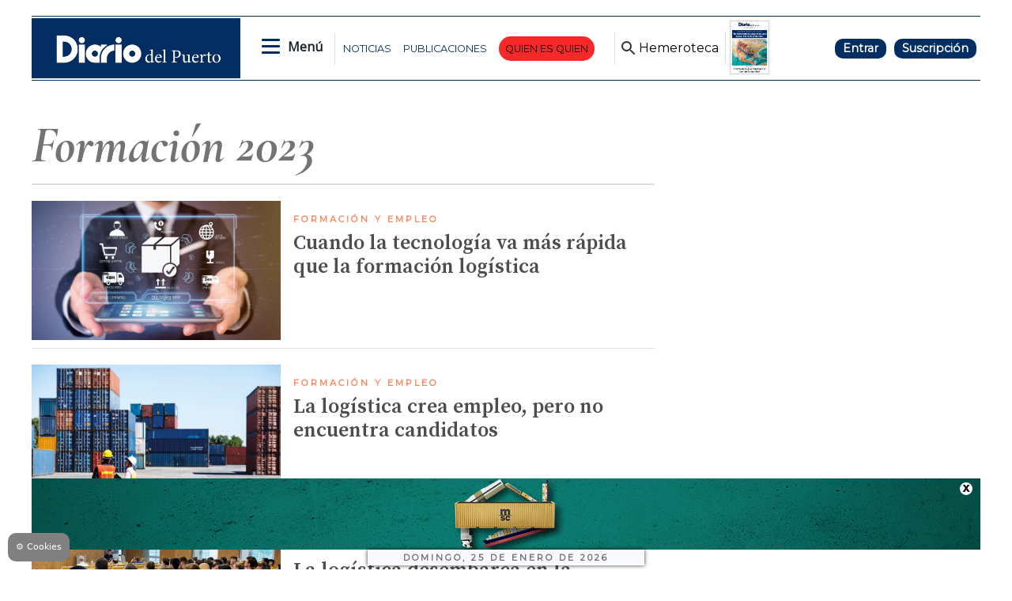

--- FILE ---
content_type: text/html
request_url: https://www.diariodelpuerto.com/tag/-/meta/formacion-2023
body_size: 18122
content:
   <!doctype html>  <html class="ltr" dir="ltr" lang="es-ES"> <head> <meta content="text/html; charset=UTF-8" http-equiv="content-type"> <title>Formación 2023</title> <link rel="shortcut icon" href="https://www.diariodelpuerto.com/base-portlet/webrsrc/ctxvar/e9ec5f76-9c0e-47c7-9dce-f5cc3ff942df.png"> <style amp-custom> .mln_uppercase_mln
		{
			text-transform:uppercase
		}
		
		.mln_small-caps_mln
		{
			font-variant:small-caps
		}
		</style> <meta name="keywords" content="formación 2023"> <meta name="description" content="Formación 2023"> <meta property="og:type" content="Article"> <meta property="og:title" content="Formación 2023"> <meta property="og:description" content="Formación 2023"> <meta property="og:image" content="https://www.diariodelpuerto.com/news-portlet/getogimage/0a61abef-d993-471b-89f0-9eff09766627.png"> <meta property="og:url" content="https://www.diariodelpuerto.com/tag/-/meta/formacion-2023"> <meta property="og:site_name" content="www.diariodelpuerto.com"> <link rel="canonical" href="https://www.diariodelpuerto.com/tag/-/meta/formacion-2023"> <link rel="preload" href="https://recursos.diariodelpuerto.com/globales.css" as="style"> <link rel="preload" href="https://www.diariodelpuerto.com/base-portlet/webrsrc/theme/3ac12868b7e8fd190123a7e89999f789.js" as="script"> <link rel="preload" href="https://www.diariodelpuerto.com/base-portlet/webrsrc/theme/8b7af45532af4e3ea5b7cffec46a8943.css" as="style"> <link rel="preload" href="https://www.diariodelpuerto.com/base-portlet/webrsrc/theme/664542319ad2129762b9146d01840500.css" as="style">  <link rel="preload" href="https://recursos.diariodelpuerto.com/portada.css" as="style">  <link rel="preload" href="https://www.diariodelpuerto.com/base-portlet/webrsrc/theme/21e93caa71e5115b7046559ac82d71ce.css" as="style"> <meta name="viewport" content="width=device-width"> <meta name="google-site-verification" content="P5aMH5mxN8d4jjEKE_ioO9rpthVtTiWz53ix33GKsvg"> <meta name="twitter:card" content="summary_large_image"> <meta name="twitter:site" content="@diariodelpuerto"> <link href="https://www.diariodelpuerto.com/base-portlet/webrsrc/theme/70d6284808c8a527aae646d62a2319fd.css" rel="stylesheet" type="text/css"> <link href="https://pdcc.gdpr.es/pdcc.min.css" rel="stylesheet" type="text/css"> <link href="https://fonts.googleapis.com/css2?family=Open+Sans&amp;display=swap" rel="stylesheet" type="text/css"> <link href="https://fonts.googleapis.com/css2?family=Source+Serif+Pro:wght@400;600&amp;display=swap" rel="stylesheet" type="text/css"> <link href="https://fonts.googleapis.com/css2?family=Cormorant+Garamond:ital,wght@0,400;0,500;1,700&amp;display=swap" rel="stylesheet" type="text/css"> <link href="https://fonts.googleapis.com/css2?family=Spartan&amp;display=swap" rel="stylesheet" type="text/css"> <link href="https://fonts.googleapis.com/css2?family=Montserrat&amp;display=swap" rel="stylesheet" type="text/css"> <link href="https://fonts.googleapis.com/css2?family=Exo+2:wght@400;500&amp;display=swap" rel="stylesheet" type="text/css"> <link href="https://recursos.diariodelpuerto.com/globales.css" rel="stylesheet" type="text/css"> <link href="https://www.diariodelpuerto.com/base-portlet/webrsrc/theme/8b7af45532af4e3ea5b7cffec46a8943.css" rel="stylesheet" type="text/css"> <link href="https://www.diariodelpuerto.com/base-portlet/webrsrc/theme/d82e02eff5ef7171531cce646b74a486.css" rel="stylesheet" type="text/css"> <link href="https://www.diariodelpuerto.com/base-portlet/webrsrc/theme/664542319ad2129762b9146d01840500.css" rel="stylesheet" type="text/css"> <link href="https://www.diariodelpuerto.com/base-portlet/webrsrc/theme/7733b82b580c9316ceacd83464f678cc.css" rel="stylesheet" type="text/css"> <link href="https://recursos.diariodelpuerto.com/portada.css" rel="stylesheet" type="text/css"> <link href="https://www.diariodelpuerto.com/base-portlet/webrsrc/theme/21e93caa71e5115b7046559ac82d71ce.css" rel="stylesheet" type="text/css"> <link href="https://www.diariodelpuerto.com/base-portlet/webrsrc/theme/1a36718126b7db829449b7834834e988.css" rel="stylesheet" type="text/css"> <script type="text/javascript" src="/base-portlet/webrsrc/616b4724b2b157aee3b17b4e7244dc23.js"></script> <script type="text/javascript">/*<![CDATA[*/var ITER=ITER||{};ITER.CONTEXT=ITER.CONTEXT||{};ITER.CONTEXT.sections=[];ITER.CONTEXT.isArticlePage=function(){return false};ITER.CONTEXT.articleId="";ITER.CONTEXT.contextIs=function(a){return a==="MetadataPage"};ITER.HOOK=ITER.HOOK||{};ITER.HOOK.onDisqusNewComment=function(a){};ITER.RESOURCE=ITER.RESOURCE||{};ITER.RESOURCE.Deferred=function(){var b;var a;var c=new Promise(function(e,d){b=e;a=d});c.resolve=b;c.reject=a;return c};ITER.RESOURCE.onLoad=ITER.RESOURCE.onLoad||[];ITER.RESOURCE.onInit=ITER.RESOURCE.onInit||[];ITER.RESOURCE.onLoad["util-http"]=new ITER.RESOURCE.Deferred();ITER.RESOURCE.onLoad["util-url"]=new ITER.RESOURCE.Deferred();ITER.RESOURCE.onLoad["util-cookie"]=new ITER.RESOURCE.Deferred();ITER.RESOURCE.onLoad["util-event"]=new ITER.RESOURCE.Deferred();ITER.RESOURCE.onLoad["util-message"]=new ITER.RESOURCE.Deferred();ITER.RESOURCE.onLoad.statistics=new ITER.RESOURCE.Deferred();ITER.RESOURCE.onLoad.reading=new ITER.RESOURCE.Deferred();ITER.RESOURCE.onLoad.konami=new ITER.RESOURCE.Deferred();ITER.RESOURCE.onLoad.adblock=new ITER.RESOURCE.Deferred();ITER.RESOURCE.onLoad.captcha=new ITER.RESOURCE.Deferred();ITER.RESOURCE.onLoad["iter-ui-tabs"]=new ITER.RESOURCE.Deferred();ITER.RESOURCE.onLoad["autocomplete-js"]=new ITER.RESOURCE.Deferred();ITER.RESOURCE.onLoad.form=new ITER.RESOURCE.Deferred();ITER.RESOURCE.onLoad["teaser-date"]=new ITER.RESOURCE.Deferred();ITER.RESOURCE.onLoad["search-date"]=new ITER.RESOURCE.Deferred();ITER.RESOURCE.onLoad.unregister=new ITER.RESOURCE.Deferred();ITER.RESOURCE.onLoad.recommendations=new ITER.RESOURCE.Deferred();ITER.RESOURCE.onLoad.surveys=new ITER.RESOURCE.Deferred();ITER.RESOURCE.onLoad["embed-article"]=new ITER.RESOURCE.Deferred();ITER.RESOURCE.CUSTOM=ITER.RESOURCE.CUSTOM||{};ITER.USER=ITER.USER||{};ITER.USER.id="";/*]]>*/</script> <script type="text/javascript" src="/html/js/iter-libraries/iter-util-url.js?v=4.0.244.8" defer onload="ITER.RESOURCE.onLoad['util-url'].resolve(true)"></script> <script type="text/javascript" src="/html/js/iter-libraries/iter-util-cookie.js?v=4.0.244.8" defer onload="ITER.RESOURCE.onLoad['util-cookie'].resolve(true)"></script> <script type="text/javascript" src="/html/js/iter-libraries/iter-konami.js?v=4.0.244.8" defer onload="ITER.RESOURCE.onLoad['konami'].resolve(true)"></script> <script type="text/javascript" src="/html/js/iter-libraries/iter-util-http.js?v=4.0.244.8" defer onload="ITER.RESOURCE.onLoad['util-http'].resolve(true)"></script> <script type="text/javascript" src="/html/js/iter-libraries/iter-statistics.js?v=4.0.244.8" defer onload="ITER.RESOURCE.onLoad['statistics'].resolve(true)"></script> <script type="text/javascript" src="/html/js/iter-libraries/iter-adblock.js?v=4.0.244.8" defer onload="ITER.RESOURCE.onLoad['adblock'].resolve(true)"></script> <script type="text/javascript" src="/html/js/iter-libraries/iter-util-message.js?v=4.0.244.8" defer onload="ITER.RESOURCE.onLoad['util-message'].resolve(true)"></script> <script>/*<![CDATA[*/jQryIter.u="";/*]]>*/</script> <script type="text/javascript">/*<![CDATA[*/(function(a){a.contextSections=function(){return[]};a.contextIsArticlePage=function(){return false};a.articleId=function(){return""};a.contextIs=function(b){if(b=="HomePage"){return false}else{if(b=="ArticlePage"){return false}else{if(b=="SearchPage"){return false}else{if(b=="SectionPage"){return false}else{if(b=="MetadataPage"){return true}}}}}}})(jQryIter);/*]]>*/</script> <script type="text/javascript">/*<![CDATA[*/jQryIter.ajax({url:"https://pdcc.gdpr.es/pdcc.min.js",dataType:"script",cache:true,success:function(){PDCookieConsent.config({brand:{dev:true,name:"Idees Consultors",url:"https://ideesconsultors.es",websiteOwner:"Grupo Diario"},cookiePolicyLink:"https://www.diariodelpuerto.com/politica-de-privacidad",hideModalIn:["https://www.diariodelpuerto.com/politica-de-privacidad"],styles:{primaryButton:{bgColor:"dodgerblue",txtColor:"white"},secondaryButton:{bgColor:"dodgerblue",txtColor:"white"}}})}});/*]]>*/</script> <script type="text/javascript" src="https://www.diariodelpuerto.com/base-portlet/webrsrc/theme/1caf08b32c146f3aa791e45d27ac7594.js"></script> <script type="text/javascript">/*<![CDATA[*/window.dataLayer=window.dataLayer||[];function gtag(){dataLayer.push(arguments)}gtag("js",new Date());gtag("config","G-T4WRV1C0FZ",{cookie_domain:"diariodelpuerto.com",cookie_flags:"SameSite=None;Secure"});/*]]>*/</script> <script async src="https://securepubads.g.doubleclick.net/tag/js/gpt.js"></script> <script>/*<![CDATA[*/window.googletag=window.googletag||{cmd:[]};var array_slots_pag=["flotante","m_billboard","interstitial","billboard","skydcha","fondoizq","fondodcha","skyizq","roba6001","roba1","300x100_1","roba2","300x100_2"];var _tipo="portada";if(jQryIter.contextIsArticlePage()){var _tipo="detalle"}var _seccion="${ad_section}";if(isMobileEnvironment){var array_robas=["m_roba6001","m_roba6002","m_roba1","m_roba2","m_roba3"]}else{var array_robas=["roba3","roba6001","roba6002","roba1","roba2"]}googletag.cmd.push(function(){if(isMobileEnvironment){for(i in array_slots_pag){switch(array_slots_pag[i]){case"m_billboard":googletag.defineSlot("/22445761537/m_billboard",[[300,250]],"div-gpt-ad-4262179-22").addService(googletag.pubads());console.log("SLOT: "+array_slots_pag[i]);break;case"m_billboardsecc1":googletag.defineSlot("/22445761537/m_billboardsecc1",[[300,250]],"div-gpt-ad-4262179-23").addService(googletag.pubads());console.log("SLOT: "+array_slots_pag[i]);break;case"m_billboardsecc2":googletag.defineSlot("/22445761537/m_billboardsecc2",[[300,250]],"div-gpt-ad-4262179-24").addService(googletag.pubads());console.log("SLOT: "+array_slots_pag[i]);break;case"m_billboardsecc3":googletag.defineSlot("/22445761537/m_billboardsecc3",[[300,250]],"div-gpt-ad-4262179-25").addService(googletag.pubads());console.log("SLOT: "+array_slots_pag[i]);break;case"m_billboardsecc4":googletag.defineSlot("/22445761537/m_billboardsecc4",[[300,250]],"div-gpt-ad-4262179-26").addService(googletag.pubads());console.log("SLOT: "+array_slots_pag[i]);break;case"m_billboardsecc5":googletag.defineSlot("/22445761537/m_billboardsecc5",[[300,250]],"div-gpt-ad-4262179-27").addService(googletag.pubads());console.log("SLOT: "+array_slots_pag[i]);break;case"m_billboardsecc6":googletag.defineSlot("/22445761537/m_billboardsecc6",[[300,250]],"div-gpt-ad-4262179-28").addService(googletag.pubads());console.log("SLOT: "+array_slots_pag[i]);break;case"m_contenido":googletag.defineSlot("/22445761537/m_contenido",[[300,150]],"div-gpt-ad-4262179-29").addService(googletag.pubads());console.log("SLOT: "+array_slots_pag[i]);break;case"m_flotante":googletag.defineSlot("/22445761537/m_flotante",[[300,150]],"div-gpt-ad-4262179-30").addService(googletag.pubads());console.log("SLOT: "+array_slots_pag[i]);break;case"m_maxi1":googletag.defineSlot("/22445761537/m_maxi1",[[300,100]],"div-gpt-ad-4262179-31").addService(googletag.pubads());console.log("SLOT: "+array_slots_pag[i]);break;case"m_maxi2":googletag.defineSlot("/22445761537/m_maxi2",[[300,100]],"div-gpt-ad-4262179-32").addService(googletag.pubads());console.log("SLOT: "+array_slots_pag[i]);break;case"movilmaxi3":googletag.defineSlot("/22445761537/movilmaxi3",[[300,100]],"div-gpt-ad-1750925209658-0").addService(googletag.pubads());console.log("SLOT: "+array_slots_pag[i]);break;case"m_roba1":googletag.defineSlot("/22445761537/m_roba1",[[300,100]],"div-gpt-ad-4262179-33").addService(googletag.pubads());console.log("SLOT: "+array_slots_pag[i]);break;case"m_roba2":googletag.defineSlot("/22445761537/m_roba2",[[300,100]],"div-gpt-ad-4262179-34").addService(googletag.pubads());console.log("SLOT: "+array_slots_pag[i]);break;case"m_roba3":googletag.defineSlot("/22445761537/m_roba3",[[300,100]],"div-gpt-ad-4262179-35").addService(googletag.pubads());console.log("SLOT: "+array_slots_pag[i]);break;case"m_roba4":googletag.defineSlot("/22445761537/m_roba4",[[300,100]],"div-gpt-ad-4262179-36").addService(googletag.pubads());console.log("SLOT: "+array_slots_pag[i]);break;case"m_roba6001":googletag.defineSlot("/22445761537/m_roba6001",[[300,150]],"div-gpt-ad-4262179-37").addService(googletag.pubads());console.log("SLOT: "+array_slots_pag[i]);break;case"m_roba6002":googletag.defineSlot("/22445761537/m_roba6002",[[300,150]],"div-gpt-ad-4262179-38").addService(googletag.pubads());break;case"m_300x100_1":googletag.defineSlot("/22445761537/m_300x100_1",[[300,100]],"div-gpt-ad-4262179-41").addService(googletag.pubads());console.log("SLOT: "+array_slots_pag[i]);break;case"m_300x100_2":googletag.defineSlot("/22445761537/m_300x100_2",[[300,100]],"div-gpt-ad-4262179-42").addService(googletag.pubads());console.log("SLOT: "+array_slots_pag[i]);break}}}else{for(i in array_slots_pag){switch(array_slots_pag[i]){case"billboard":googletag.defineSlot("/22445761537/billboard",[[1200,200]],"div-gpt-ad-4262179-1").addService(googletag.pubads());console.log("SLOT: "+array_slots_pag[i]);break;case"billboardsecc1":googletag.defineSlot("/22445761537/billboardsecc1",[[1200,200]],"div-gpt-ad-4262179-2").addService(googletag.pubads());console.log("SLOT: "+array_slots_pag[i]);break;case"billboardsecc2":googletag.defineSlot("/22445761537/billboardsecc2",[[1200,200]],"div-gpt-ad-4262179-3").addService(googletag.pubads());console.log("SLOT: "+array_slots_pag[i]);break;case"billboardsecc3":googletag.defineSlot("/22445761537/billboardsecc3",[[1200,200]],"div-gpt-ad-4262179-4").addService(googletag.pubads());console.log("SLOT: "+array_slots_pag[i]);break;case"billboardsecc4":googletag.defineSlot("/22445761537/billboardsecc4",[[1200,200]],"div-gpt-ad-4262179-5").addService(googletag.pubads());console.log("SLOT: "+array_slots_pag[i]);break;case"billboardsecc5":googletag.defineSlot("/22445761537/billboardsecc5",[[1200,200]],"div-gpt-ad-4262179-6").addService(googletag.pubads());console.log("SLOT: "+array_slots_pag[i]);break;case"billboardsecc6":googletag.defineSlot("/22445761537/billboardsecc6",[[1200,200]],"div-gpt-ad-4262179-7").addService(googletag.pubads());console.log("SLOT: "+array_slots_pag[i]);break;case"contenido":googletag.defineSlot("/22445761537/contenido",[[600,100]],"div-gpt-ad-4262179-8").addService(googletag.pubads());console.log("SLOT: "+array_slots_pag[i]);break;case"flotante":googletag.defineSlot("/22445761537/flotante",[[1200,90]],"div-gpt-ad-1703244436179-0").addService(googletag.pubads());console.log("SLOT: "+array_slots_pag[i]);break;case"interstitial":googletag.defineSlot("/22445761537/interstitial",[[800,600]],"div-gpt-ad-4262179-10").addService(googletag.pubads());console.log("SLOT: "+array_slots_pag[i]);break;case"maxi1":googletag.defineSlot("/22445761537/maxi1",[900,100],"div-gpt-ad-1761648781263-0").addService(googletag.pubads());console.log("SLOT: "+array_slots_pag[i]);break;case"maxi2":googletag.defineSlot("/22445761537/maxi2",[900,100],"div-gpt-ad-1761648890579-0").addService(googletag.pubads());console.log("SLOT: "+array_slots_pag[i]);break;case"maxi3":googletag.defineSlot("/22445761537/maxi3",[900,100],"div-gpt-ad-1761649620905-0").addService(googletag.pubads());console.log("SLOT: "+array_slots_pag[i]);break;case"megabanner":googletag.defineSlot("/22445761537/megabanner",[[1200,90]],"div-gpt-ad-4262179-13").addService(googletag.pubads());console.log("SLOT: "+array_slots_pag[i]);break;case"roba1":googletag.defineSlot("/22445761537/roba1",[[300,300],[300,250]],"div-gpt-ad-4262179-14").addService(googletag.pubads());console.log("SLOT: "+array_slots_pag[i]);break;case"roba2":googletag.defineSlot("/22445761537/roba2",[[300,300],[300,250]],"div-gpt-ad-4262179-15").addService(googletag.pubads());console.log("SLOT: "+array_slots_pag[i]);break;case"roba3":googletag.defineSlot("/22445761537/roba3",[[300,300],[300,250]],"div-gpt-ad-4262179-16").addService(googletag.pubads());console.log("SLOT: "+array_slots_pag[i]);break;case"roba4":googletag.defineSlot("/22445761537/roba4",[[300,300],[300,250]],"div-gpt-ad-4262179-17").addService(googletag.pubads());console.log("SLOT: "+array_slots_pag[i]);break;case"roba6001":googletag.defineSlot("/22445761537/roba6001",[[300,600]],"div-gpt-ad-4262179-18").addService(googletag.pubads());console.log("SLOT: "+array_slots_pag[i]);break;case"roba6002":googletag.defineSlot("/22445761537/roba6002",[[300,600]],"div-gpt-ad-4262179-19").addService(googletag.pubads());console.log("SLOT: "+array_slots_pag[i]);break;case"skydcha":googletag.defineSlot("/22445761537/skydcha",[[160,600]],"div-gpt-ad-4262179-20").addService(googletag.pubads());console.log("SLOT: "+array_slots_pag[i]);break;case"skyizq":googletag.defineSlot("/22445761537/skyizq",[[160,600]],"div-gpt-ad-4262179-21").addService(googletag.pubads());console.log("SLOT: "+array_slots_pag[i]);break;case"fondoizq":googletag.defineSlot("/22445761537/fondoizq",[[160,600]],"div-gpt-ad-4262179-43").addService(googletag.pubads());console.log("SLOT: "+array_slots_pag[i]);break;case"fondodcha":googletag.defineSlot("/22445761537/fondodcha",[[160,600]],"div-gpt-ad-4262179-44").addService(googletag.pubads());console.log("SLOT: "+array_slots_pag[i]);break;case"300x100_1":googletag.defineSlot("/22445761537/300x100_1",[[300,100]],"div-gpt-ad-4262179-39").addService(googletag.pubads());console.log("SLOT: "+array_slots_pag[i]);break;case"300x100_2":googletag.defineSlot("/22445761537/300x100_2",[[300,100]],"div-gpt-ad-4262179-40").addService(googletag.pubads());console.log("SLOT: "+array_slots_pag[i]);break;case"BANNERGALERIA1":googletag.defineSlot("/22445761537/BANNERGALERIA1",[1200,597],"div-gpt-ad-1683797843755-0").addService(googletag.pubads());console.log("SLOT: "+array_slots_pag[i]);break;case"BANNERGALERIA2":googletag.defineSlot("/22445761537/BANNERGALERIA2",[1200,597],"div-gpt-ad-1683798115663-0").addService(googletag.pubads());console.log("SLOT: "+array_slots_pag[i]);break;case"BANNERGALERIA3":googletag.defineSlot("/22445761537/BANNERGALERIA3",[1200,597],"div-gpt-ad-1683798423807-0").addService(googletag.pubads());console.log("SLOT: "+array_slots_pag[i]);break;case"BANNERGALERIA4":googletag.defineSlot("/22445761537/BANNERGALERIA4",[1200,597],"div-gpt-ad-1683798562934-0").addService(googletag.pubads());console.log("SLOT: "+array_slots_pag[i]);break}}}var b=$(".Bloque2_Publi_Dinamica");var c=0;for(i in b){if(c<array_robas.length&&c<b.length){var a=array_robas[c];switch(a){case"m_roba1":$(b[c]).prepend($("<div id='div-gpt-ad-4262179-33' class='publi_bloque2'></div>"));googletag.defineSlot("/22445761537/m_roba1",[[300,100]],"div-gpt-ad-4262179-33").addService(googletag.pubads());break;case"m_roba2":$(b[c]).prepend($("<div id='div-gpt-ad-4262179-34' class='publi_bloque2'></div>"));googletag.defineSlot("/22445761537/m_roba2",[[300,100]],"div-gpt-ad-4262179-34").addService(googletag.pubads());console.log("SLOT: "+array_slots_pag[i]);break;case"m_roba3":$(b[c]).prepend($("<div id='div-gpt-ad-4262179-35' class='publi_bloque2'></div>"));googletag.defineSlot("/22445761537/m_roba3",[[300,100]],"div-gpt-ad-4262179-35").addService(googletag.pubads());break;case"m_roba6001":$(b[c]).prepend($("<div id='div-gpt-ad-4262179-37' class='publi_bloque2'></div>"));googletag.defineSlot("/22445761537/m_roba6001",[[300,150]],"div-gpt-ad-4262179-37").addService(googletag.pubads());break;case"m_roba6002":$(b[c]).prepend($("<div id='div-gpt-ad-4262179-38' class='publi_bloque2'></div>"));googletag.defineSlot("/22445761537/m_roba6002",[[300,150]],"div-gpt-ad-4262179-38").addService(googletag.pubads());break;case"roba1":$(b[c]).prepend($("<div id='div-gpt-ad-4262179-14' class='publi_bloque2'></div>"));googletag.defineSlot("/22445761537/roba1",[[300,300],[300,250]],"div-gpt-ad-4262179-14").addService(googletag.pubads());break;case"roba2":$(b[c]).prepend($("<div id='div-gpt-ad-4262179-15' class='publi_bloque2'></div>"));googletag.defineSlot("/22445761537/roba2",[[300,300],[300,250]],"div-gpt-ad-4262179-15").addService(googletag.pubads());break;case"roba3":$(b[c]).prepend($("<div id='div-gpt-ad-4262179-16' class='publi_bloque2'></div>"));googletag.defineSlot("/22445761537/roba3",[[300,300],[300,250]],"div-gpt-ad-4262179-16").addService(googletag.pubads());break;case"roba6001":$(b[c]).prepend($("<div id='div-gpt-ad-4262179-18' class='publi_bloque2'></div>"));googletag.defineSlot("/22445761537/roba6001",[[300,600]],"div-gpt-ad-4262179-18").addService(googletag.pubads());break;case"roba6002":$(b[c]).prepend($("<div id='div-gpt-ad-4262179-19' class='publi_bloque2'></div>"));googletag.defineSlot("/22445761537/roba6002",[[300,600]],"div-gpt-ad-4262179-19").addService(googletag.pubads());break}c++}}googletag.pubads().enableSingleRequest();googletag.pubads().setTargeting("seccion",[_seccion]).setTargeting("tipo",[_tipo]);googletag.pubads().collapseEmptyDivs();googletag.pubads().setCentering(true);googletag.enableServices()});function readCookie(b){var e=b+"=";var a=document.cookie.split(";");for(var d=0;d<a.length;d++){var f=a[d];while(f.charAt(0)==" "){f=f.substring(1,f.length)}if(f.indexOf(e)==0){return f.substring(e.length,f.length)}}return null}jQuery(document).ready(function(){var b=$(".Bloque2_Publi_Dinamica");var c=0;for(i in b){if(c<array_robas.length&&c<b.length){var a=array_robas[c];switch(a){case"m_roba1":googletag.cmd.push(function(){googletag.display("div-gpt-ad-4262179-33")});break;case"m_roba2":googletag.cmd.push(function(){googletag.display("div-gpt-ad-4262179-34")});break;case"m_roba3":googletag.cmd.push(function(){googletag.display("div-gpt-ad-4262179-35")});break;case"m_roba6001":googletag.cmd.push(function(){googletag.display("div-gpt-ad-4262179-37")});break;case"m_roba6002":googletag.cmd.push(function(){googletag.display("div-gpt-ad-4262179-38")});break;case"roba1":googletag.cmd.push(function(){googletag.display("div-gpt-ad-4262179-14")});break;case"roba2":googletag.cmd.push(function(){googletag.display("div-gpt-ad-4262179-15")});break;case"roba3":googletag.cmd.push(function(){googletag.display("div-gpt-ad-4262179-16")});break;case"roba6001":googletag.cmd.push(function(){googletag.display("div-gpt-ad-4262179-18")});break;case"roba6002":googletag.cmd.push(function(){googletag.display("div-gpt-ad-4262179-19")});break}c++}}});/*]]>*/</script> <script async src="https://www.googletagmanager.com/gtag/js?id=G-T4WRV1C0FZ"></script> <script type="text/javascript">/*<![CDATA[*/window.dataLayer=window.dataLayer||[];function gtag(){dataLayer.push(arguments)}gtag("js",new Date());var canonical=(document.querySelector("link[rel=canonical]")||{}).href;if(typeof canonical==="undefined"){gtag("config","G-T4WRV1C0FZ")}else{gtag("config","G-T4WRV1C0FZ",{page_location:canonical})};/*]]>*/</script> </head> <body class=" controls-visible signed-out public-page"> <noscript> <iframe src="//www.googletagmanager.com/ns.html?id=GTM-PJFHB8C" height="0" width="0" style="display:none;visibility:hidden"></iframe> </noscript> <script>/*<![CDATA[*/(function(b,m,h,a,g){b[a]=b[a]||[];b[a].push({"gtm.start":new Date().getTime(),event:"gtm.js"});var k=m.getElementsByTagName(h)[0],e=m.createElement(h),c=a!="dataLayer"?"&l="+a:"";e.async=true;e.src="//www.googletagmanager.com/gtm.js?id="+g+c;k.parentNode.insertBefore(e,k)})(window,document,"script","dataLayer","GTM-PJFHB8C");/*]]>*/</script> <script type="text/javascript">/*<![CDATA[*/jQryIter(document).on("click",".ui-accordion-header",function(){jQryIter(window).resize()});ITER.RESOURCE.onLoad.adblock.then(function(){if(typeof ITER.HOOK.configureAdblock==="function"){ITER.HOOK.configureAdblock()}ITER.ADBLOCK.init(5351385,"passive","Ad-Container Ad-label Ad-leaderboard AdBorder AdBox AdContainer-Sidebar AdSense AdsRec Ads_4 BannerAd GalleryViewerAdSuppress GeminiAdItem MediumRectangleAdPanel NGOLocalFooterAd PremiumObitAdBar RelatedAds RightAdWrapper SidekickItem-Ads SponsoredLinks SponsoredResults SummaryPage-HeaderAd TopAd TopAdContainer WP_Widget_Ad_manager WikiaTopAds _SummaryPageHeaderAdView _SummaryPageSidebarStickyAdView _ap_adrecover_ad _has-ads a-ad ad--desktop ad--header ad--inner ad--leaderboard ad--mpu ad--sidebar ad--sponsor-content ad--top ad-1 ad-160 ad-160-600 ad-160-above ad-160x600 ad-2 ad-3 ad-300 ad-300-250 ad-300x250 ad-300x600 ad-4 ad-5 ad-728-90 ad-728x90 ad-Leaderboard ad-alsorectangle ad-atf ad-atf-medRect ad-background ad-banner ad-banner-container ad-banner-image ad-banner-top ad-bar ad-below ad-billboard ad-block ad-bottom ad-box-wrapper ad-break ad-card ad-cell ad-center ad-centered ad-codes ad-column ad-container--featured_videos ad-container--leaderboard ad-container-300x250 ad-container-left ad-container-top ad-content ad-custom-size ad-desktop ad-disclaimer ad-div ad-entity-container ad-ex ad-fadeup ad-fixed ad-footer ad-frame ad-google ad-gpt ad-hdr ad-head ad-header ad-header-container ad-holder ad-horizontal ad-icon ad-in-post ad-inline ad-inner ad-inserter ad-inserter-widget ad-item ad-label ad-leader ad-leaderboard ad-leaderboard-top ad-left ad-line ad-link ad-location ad-marker ad-med-rect ad-medium-two ad-microsites ad-midleader ad-mobile ad-mobile-banner ad-mpu ad-mrec ad-one ad-panel ad-placeholder ad-placement ad-position ad-right ad-row ad-s-rendered ad-section ad-side ad-sidebar ad-size-leaderboard ad-size-medium-rectangle-flex ad-sky ad-skyscraper ad-slot ad-slot--top-banner-ad ad-slot-container ad-slot-sidebar-b ad-source ad-space ad-spacer ad-spot ad-square ad-stack ad-sticky ad-sticky-container ad-tag ad-text ad-title ad-tl1 ad-top ad-top-banner ad-tower ad-transition ad-unit ad-unit-container ad-unit-label ad-unit-wrapper ad-vertical ad-wide ad-widget ad-wireframe-wrapper ad-with-header-wrapper ad-wrap ad-wrapper ad-zone ad01 ad300 ad300x250 ad300x600 ad728 ad728x90 adBanner adBlock adBox adColumn adContent adDiv adFrame adFull adHeader adLabel adLoaded adOuterContainer adRight adSense adSlot adSpace adTop adUnit adWrap adWrapper ad_300 ad_300_250 ad_300_600 ad_468x60 ad_728_90 ad__container ad__content ad__wrapper-element ad_adInfo ad_area ad_banner ad_block ad_bottom ad_box ad_boxright1 ad_container ad_crown ad_default ad_desktop ad_footer ad_fullwidth ad_global_header ad_halfpage ad_label ad_label_method ad_leaderboard_atf ad_native ad_native_xrail ad_note ad_placeholder ad_placement ad_right ad_slug_table ad_space ad_spot ad_text ad_top ad_unit ad_wrap ad_wrapper ad_xrail ad_xrail_top ad_zone adbar adbottom adbox-rectangle adbox-wrapper adboxtop adchoices adchoices-link adcode add300 addisclaimer adframe adinjwidget adlateral adlink adloaded admarker admz adops adplace adrect adright adrotate_widgets adrow ads--sidebar ads--top ads-block ads-bottom ads-box ads-footer ads-in-content ads-label ads-large ads-left ads-main ads-post ads-right ads-section ads-sidebar ads-text ads-to-hide ads-top ads-widget ads-wrapper ads1 ads160-600 ads160_600-widget adsBox ads_300 ads__sidebar ads_ad_box ads_ad_box2 ads_by ads_code ads_container ads_div ads_google ads_header ads_label ads_top adsanity-group adsbillboard adsblock adsbox adsbygoogle adsense-block adsense_single adsense_wrapper adsitem adslisting adslisting2 adslistingz adsload adslot adslot_1 adslot_2 adslot_3 adspace-widget adspacer adspot adspot1 adsrecnode adssidebar2 adstop adswidget adtag adtester-container adtop adunit adunit-middle adunitContainer adv-border adv-container adv-label adv-slide-block-wrapper adv_left advads-widget advads_widget advert-block advert-box advert-container advert-content advert-leaderboard advert-mpu advert-text advert1 advert2 advertBox advertCont advertContainer advert_top advertisement-box advertisement-container advertisement-text advertisement-top advertisementBanner advertisement_box advertising-block advertising-content adverts adwords adwrap-widget afs_ads after-post-ad afw_ad article-ad-bottom article-adv-right-sideBar article-view__footer-ad article_ad aside-ad atf-ad-medRect b_ads banner-300x250 banner-728x90 banner-ad banner160x600 banner_160x600 banner_728x90 banner_ad bannerad bannervcms bbccom_advert bean-advertisment below-next-nativeads betteradscontainer big-ad big-ads bigbox-ad billboard-ad billboard-ads block-ads block-dfp block1--ads blogAd body-top-ads bomAd bottom-ad bottom-ad-container bottom-ads bottom-main-adsense bottomAd bottomBannerAd bottom_ad bottom_ads bottomad bottomads box-ad box-advert box-recommend-ad breaker-ad browse-banner_ad bsa_it_ad bsac bsac-container bullet-sponsored-links-gray bunyad-ad bxad c-ad can_ad_slug carbon_ads card--article-ad center-ad chitikaAdBlock cm-ad cmAd cns-ads-stage column-ad contained-ad-container contained-ad-shaft contained-ad-wrapper container_ad content-ad content-ads content-list__ad-label contentAd contentAds content_ad content_ads contentad cta-ad cube-ad custom-ads dcmads desktop-ad desktop-ads desktop_ad detail-ad dfp-ad dfp-slot dfp-tag-wrapper dfp-wrapper dfp_ad dfp_slot dianomi-ad dikr-responsive-ads-slot display-ad div_adv300 dmRosMBAdBox earAdv easyAdsBox entry-ad etad ezAdsense ezo_ad ezoic-ad featured-ads featured_ad feed-ad feed-s-update--is-sponsored feed-shared-post-meta--is-sponsored feed-shared-update--is-sponsored first-ad following-ad following-ad-container footad footer-ad footer-advert footer-leaderboard-ad footerad fortune-ad-tag__leaderboard fp-ads full-ad full-width-ad full-width-ad-container g1-advertisement g_ad general_banner_ad generic-ad-module google-ad google-ad-container google-ad-iframe google-ads google-adsense googleAd googleAds google_ad google_ads google_ads_v3 gpt-ad header-ad header-ad-wrapper header-top-ad headerAd header__ad header_ad heatmapthemead_ad_widget herald-ad hero-ad home-ad home-ads home-top-right-ads home_advertisement horizontalAdText horizontal_ad hp_adv300x250 hp_advP1 ht_ad_widget iAdserver iconads iframe-ad img_ad imuBox in-content-ad inline-ad inlinead innerAds internal_ad interstitial-ad ipsAd is-sponsored item-container-ad iw-leaderboard-ad js-ad js-ad-hover js-ad-slot js-ad-static js-dfp-ad js-native-ad js-stream-ad js-stream-featured-ad js_contained-ad-container layout-ad lazyadslot lbc-ad leader-ad leaderboard-ad leaderboard-ad-container leaderboard-ad-module leaderboard_ad left-ad leftAd ligatus logo-ad lower-ad lx_ad_title m-ad m-header-ad m-header-ad--slot m-in-content-ad m-in-content-ad--slot m-in-content-ad-row main-ad mediumRectangleAd member-ads middle-ad middleBannerAd mmads mobads mobile-ad module-ads moduleAdSpot mom-ad mp-ad mpu-ad mpu_container mvp-ad-label mvp-feat1-list-ad mvp-widget-ad mvp_ad_widget myAds native-ad native-ad-item native-leaderboard-ad nativeAd native_ad nav-ad newsad ob_ads_header ob_container onf-ad openx overlay-ad page-ad pagefair-acceptable panel-ad panel-ad-mr partner-overlay-top-ad pencil-ad-section player-leaderboard-ad-wrapper pm-ad-zone post-ad post-ads post__inarticle-ad-template poster-ad-asset-module profile-ad-container proper-ad-unit pubDesk quads-ad1_widget quads-ad2 quads-ad4 quads-location rail-ad region-top-ad reklam2 reklama reklama1 responsive-ads right-ad right-ads right-rail-ad rightAd rightAd1 rightColumnAd right_ad right_side_ads rightads rmx-ad s_ad_160x600 s_ad_300x250 sam_ad search-ad section-ads sgAd side-ad side-ads side-ads-container side-ads_sticky-group side-advert sideAd sideAdv-wrapper sidead sidebar-ad sidebar-ad-slot sidebar-ad-wrapper sidebar-ads sidebar-advertisement sidebarAd sidebar_ad_1 sidebar_ad_2 sidebar_ad_3 sidebar_ad_container sidebar_ads sidebar_right_ad single-ad single_ad sister-ads skyscraper_ad slide-ad sponsor-block sponsor-logo sponsor-text sponsored-content sponsored-headlines sponsored-inmail sponsored-inmail-legacy sponsored-link sponsored-links sponsored_ad sponsored_content sponsors-box sponsorshipbox squareAd square_ad squaread sr-in-feed-ads standalone-ad-container static-ad sticky-ad sticky-ad-container sticky-ad-wrapper sticky-sidebar-ad stickyad story-ad-container str-300x250-ad strawberry-ads stream-ad td-a-ad td-a-rec-id-custom_ad_1 td-a-rec-id-custom_ad_2 td-a-rec-id-custom_ad_3 td-a-rec-id-custom_ad_4 td-a-rec-id-custom_ad_5 td-adspot-title td-header-ad-wrap textad themonic-ad2 tile-ad tmsads toolbar-ad top-300-ad top-ad top-ad-container top-adv top-advert top-advertisement top-banner-ad-container top-leaderboard-ad top_ad topads trc-content-sponsored trc-content-sponsoredUB type-ad variableHeightAd vce-ad-below-header vce-ad-container vce_adsense_expand vce_adsense_widget vce_adsense_wrapper verticalAdText vertical_ad view-advertisements view-id-advertisements vuukle-ads w_ad wdt_ads widead widget-ad widget-ads widget-gpt2-ami-ads widget_ad_widget widget_adrotate_widgets widget_ads widget_advert widget_arvins_ad_randomizer widget_better-ads widget_cpxadvert_widgets widget_evolve_ad_gpt_widget widget_newscorpau_ads wikia-ad wpInsertAdWidget wpInsertInPostAd wpmrec wppaszone wpproaddlink yom-ad zmgad-full-width zmgad-right-rail ","/html/js/iter/blockadblock.js","4.0.244.8")});/*]]>*/</script> <div class="iter-page-frame"> <header class="iter-header-wrapper" id="iter-header-wrapper">    <div id="" class="portlet-boundary portlet-static-end adcontainer-portlet"> <div> <script type="text/javascript">/*<![CDATA[*/if(readCookie("intersitialddp")==null){var ox_u="https://adserver.diariodelpuerto.com/www/delivery/al.php?zoneid=78&target=_blank&layerstyle=simple&align=right&valign=middle&padding=0&closetime=8&padding=0&shifth=0&shiftv=0&closebutton=f&nobg=t&noborder=t";if(document.context){ox_u+="&context="+escape(document.context)}document.write("<script type='text/javascript' src='"+ox_u+"'><\/script>");document.cookie="intersitialddp=visitado;path=/;"};/*]]>*/</script> </div> </div>    <div id="" class="portlet-boundary portlet-static-end adcontainer-portlet d_billboard mb-20"> <div> <div id="div-gpt-ad-4262179-1"> <script>/*<![CDATA[*/googletag.cmd.push(function(){googletag.display("div-gpt-ad-4262179-1")});/*]]>*/</script> </div> </div> </div>   <div class="portlet-boundary portlet-static-end portlet-nested-portlets header_cont"> <div id="main-content" class="content ly-especial" role="main"> <div id="col-100-nested" class="col-100-nested"> <div class="container"> <div class="row top"> <div class="col-100-nested col-xs-12 portlet-column nopadding" id="col-100-nested"> <div id="" class="portlet-boundary portlet-static-end velocitycontainer-portlet header-logo"> <a class="site-logo" href="/"><img src="https://www.diariodelpuerto.com/base-portlet/webrsrc/ctxvar/588621ae-e78a-4b34-8d9f-cdcfca9e5d8f.svg" height="65" width="265"></a> </div> <div id="" class="portlet-boundary portlet-static-end htmlcontainer-portlet icon-burger-desplegable"> <div> <div class="icon_burger" onclick="mostrarMenu();"> <span></span> </div> <div class="text_burger" onclick="mostrarMenu();"> Menú 
            </div> </div> </div> <div id="993907878" class="portlet-boundary portlet-static-end menu-portlet menu_header"> <div id="menu_993907878" class="menu_secc_unfolded "> <div class="nav-dropdown nav noSubNav"> <ul class="parent-nav lst cf"> <li class="lst-item tabnav  sect-62 sect-ab3d28e348a8dc7cdde5e74ec6a18046"> <a href="/" class="tab-item lnk" title="Noticias"> <span class="iconBefore"></span> <span class="sectionName">Noticias</span> <span class="iconAfter"></span> </a> </li> <li class="lst-item tabnav  sect-63 sect-a4d3983b9dd420e0532434a21fd73c77"> <a href="/publicaciones" class="tab-item lnk" title="Publicaciones"> <span class="iconBefore"></span> <span class="sectionName">Publicaciones</span> <span class="iconAfter"></span> </a> </li> <li class="lst-item tabnav  sect-919 sect-9126ad3b5db5b032adfce0664f936a6a"> <a href="https://quienesquien.diariodelpuerto.com" rel="nofollow noopener noreferrer" class="tab-item lnk" target="_blank" title="Quien es Quien"> <span class="iconBefore"></span> <span class="sectionName">Quien es Quien</span> <span class="iconAfter"></span> </a> </li> </ul> </div> </div> </div> <div id="" class="portlet-boundary portlet-static-end htmlcontainer-portlet icon_search"> <div> <a href="/resultados-busqueda"> <div class="text_search"> Hemeroteca 
             </div></a> </div> </div> <div id="2177342282" class="portlet-boundary portlet-static-end advanced-search-portlet search_header"> <span class="iter-field iter-field-text"> <span class="iter-field-content"> <span class="iter-field-element"> <input id="_2177342282_keywords" type="text" value="" name="keywords" inlinefield="true" class="iter-field-input iter-field-input-text" onkeydown="javascript:_2177342282_onKeyEnterSearch(event)" placeholder=""> </span> </span> </span> <span class="iter-button iter-button-submit"> <span class="iter-button-content"> <input id="_2177342282_search" type="submit" name="search" value="" class="iter-button-input iter-button-input-submit" onclick="javascript:_2177342282_onClickSearch()"> </span> </span> <script type="text/javascript">/*<![CDATA[*/function _2177342282_cleanKeywords(i){var j="";var h="";for(var f=0;f<i.length;f++){var g=i[f];if(!(g=="/"||g=="\\"||g=="~"||g=="!"||g=="("||g==")")){h+=g}else{h+=" "}}h=encodeURIComponent(h);for(var f=0;f<h.length;f++){var g=h[f];if(g=="'"){j+="%27"}else{j+=g}}return j}function _2177342282_onClickSearch(){var e=_2177342282_cleanKeywords(jQryIter("#_2177342282_keywords").val());if(e.length>0){var d="/resultados-busqueda/-/search/";var f="/false/false/19840125/20260125/date/true/true/0/0/meta/0/0/0/1";window.location.href=d+e+f}}function _2177342282_onKeyEnterSearch(b){if(b.keyCode==13){_2177342282_onClickSearch()}};/*]]>*/</script> </div>  <div id="774519611" class="portlet-boundary portlet-static-end teaser-viewer-portlet edi_impresa_header"> <section class="noticias"> <article class=" article element  no-access restricted" iteridart="AC25502714">   <div class="IMG_gd_edi_impresa odd n1 "> <div class="media_block"> <div class="multimedia">  </a> <a target="_blank" href="https://www.diariodelpuerto.com/usuarios/cuenta?page=catalog&amp;redirect=https%3A%2F%2Fwww.diariodelpuerto.com%2F">   <div frame="crop366x505" style="position: relative; width: 100%; padding-top: 137.98%;"> <img itercontenttypein="Image" itercontenttypeout="Image" src="//www.diariodelpuerto.com/binrepository/366x512/0c3/366d505/none/5351385/XVRR/7654_201-5399436_20260121170218.png" srcset="//www.diariodelpuerto.com/binrepository/366x512/0c3/366d505/none/5351385/XVRR/7654_201-5399436_20260121170218.png 366w,//www.diariodelpuerto.com/binrepository/305x427/0c3/305d421/none/5351385/XVTT/7654_201-5399436_20260121170218.png 305w" width="366" height="505" style="bottom: 0; left: 0; top: 0; right: 0;
height: auto; width: auto;
max-height: 100%; max-width: 100%;
display: block; position: absolute; margin: auto;" iterimgid="201-5399436" sizes="100vw" alt=""> </div>  </a> </div> </div> <div class="links">  <a target="_blank" href="https://www.diariodelpuerto.com/usuarios/cuenta?page=catalog&amp;redirect=https%3A%2F%2Fwww.diariodelpuerto.com%2F"> <div class=""> Suscripción 
                </div></a>  <a target="_blank" href="/usuarios/cuenta?page=https%3A%2F%2Fsuscripciones.diariodelpuerto.com%2Findex.php%3Ffc%3Dmodule%26module%3Dmcmecommerceiter%26controller%3Dnewsletter"> <div class=""> Boletín gratis * 
                </div></a> </div> <div class="promo"> * Con un mes de prueba gratis de nuestra Suscripción DIGITAL 
              </div> </div>  </article> </section> </div>  <div id="" class="portlet-boundary portlet-static-end htmlcontainer-portlet icons_header"> <div> <div class="login cont_user"> <div class="loged" onclick="javascript:clickIconUser()"></div> <div class="icon_login" onclick="ITER.SUBSCRIPTION.SHOP.login()"> Entrar 
             </div> </div> <div class="icon_suscription" onclick="ITER.SUBSCRIPTION.SHOP.catalog()"> Suscripción 
            </div> <div class="menu_user"> <div class="perfil" onclick="ITER.SUBSCRIPTION.SHOP.account()"> Mi perfil 
             </div> <div class="logout" onclick="ITER.SUBSCRIPTION.SHOP.logout()"> Cerrar Sesión 
             </div> </div> </div> </div> <div class="portlet-boundary portlet-static-end portlet-nested-portlets header_desplegable"> <div id="main-content" class="content ly-especial" role="main"> <div id="col-100-nested" class="col-100-nested"> <div class="container"> <div class="row top"> <div class="col-100-nested col-xs-12 portlet-column nopadding" id="col-100-nested">  <div id="1927889735" class="portlet-boundary portlet-static-end menu-portlet menu_burguer"> <nav> <div id="menu_1927889735" class="menu_secc_unfolded "> <div class="nav-dropdown nav noSubNav"> <ul class="parent-nav lst cf"> <li class="lst-item tabnav  sect-52 sect-6ebce39aeb28d6281e0fdab1a2ee866a"> <a href="/aereo" class="tab-item lnk" title="Aéreo"> <span class="iconBefore"></span> <span class="sectionName">Aéreo</span> <span class="iconAfter"></span> </a> </li> <li class="lst-item tabnav  sect-53 sect-ab86b49b5cd35bed667b9601f1ac5438"> <a href="/ferroviario" class="tab-item lnk" title="Ferroviario"> <span class="iconBefore"></span> <span class="sectionName">Ferroviario</span> <span class="iconAfter"></span> </a> </li> <li class="lst-item tabnav  sect-54 sect-982389c64ef26d61c2db739d41788982"> <a href="/maritimo" class="tab-item lnk" title="Marítimo"> <span class="iconBefore"></span> <span class="sectionName">Marítimo</span> <span class="iconAfter"></span> </a> </li> <li class="lst-item tabnav  sect-55 sect-ce4322e8f95c024c25ae6f6d8fd1b5da"> <a href="/logistica" class="tab-item lnk" title="Logística"> <span class="iconBefore"></span> <span class="sectionName">Logística</span> <span class="iconAfter"></span> </a> </li> <li class="lst-item tabnav  sect-56 sect-9ec67c47f01c32cdc334033149711b11"> <a href="/carretera" class="tab-item lnk" title="Carretera"> <span class="iconBefore"></span> <span class="sectionName">Carretera</span> <span class="iconAfter"></span> </a> </li> <li class="lst-item tabnav  sect-57 sect-c6051a1b537187e69ddf25e8e13d142e"> <a href="/opinion" class="tab-item lnk" title="Opinión"> <span class="iconBefore"></span> <span class="sectionName">Opinión</span> <span class="iconAfter"></span> </a> </li> <li class="lst-item tabnav  sect-58 sect-18cf4ce88ddb66d20a35f659593be4b1"> <a href="/global" class="tab-item lnk" title="Global"> <span class="iconBefore"></span> <span class="sectionName">Global</span> <span class="iconAfter"></span> </a> </li> </ul> </div> </div> </nav> </div>   <div id="1879352136" class="portlet-boundary portlet-static-end menu-portlet menu_burguer secc_2"> <nav> <div id="menu_1879352136" class="menu_secc_unfolded "> <div class="nav-dropdown nav noSubNav"> <ul class="parent-nav lst cf"> <li class="lst-item tabnav  sect-563 sect-c9216851099252fa449f280478743f7c"> <a href="/puertos-y-terminales" class="tab-item lnk" title="Puertos y Terminales"> <span class="iconBefore"></span> <span class="sectionName">Puertos y Terminales</span> <span class="iconAfter"></span> </a> </li> <li class="lst-item tabnav  sect-564 sect-d03115cdc003b48e597ab6c3d090f170"> <a href="/puerto-y-ciudad" class="tab-item lnk" title="Puerto y Ciudad"> <span class="iconBefore"></span> <span class="sectionName">Puerto y Ciudad</span> <span class="iconAfter"></span> </a> </li> <li class="lst-item tabnav  sect-565 sect-37932126aa26c05102fef8dd842e0b0b"> <a href="/formacion-y-empleo" class="tab-item lnk" title="Formación y Empleo"> <span class="iconBefore"></span> <span class="sectionName">Formación y Empleo</span> <span class="iconAfter"></span> </a> </li> <li class="lst-item tabnav  sect-566 sect-ceaccab1262625610c387d43f50de14c"> <a href="/galerias" class="tab-item lnk" title="Galerías"> <span class="iconBefore"></span> <span class="sectionName">Galerías</span> <span class="iconAfter"></span> </a> </li> <li class="lst-item tabnav  sect-17338 sect-21165151e0cc95a56c3271b5c14dd6f8"> <a href="/" class="tab-item lnk" title="Noticias"> <span class="iconBefore"></span> <span class="sectionName">Noticias</span> <span class="iconAfter"></span> </a> </li> <li class="lst-item tabnav  sect-17339 sect-0b3bed73d6fa734e725cbd9202b3c714"> <a href="/publicaciones" class="tab-item lnk" title="Publicaciones"> <span class="iconBefore"></span> <span class="sectionName">Publicaciones</span> <span class="iconAfter"></span> </a> </li> <li class="lst-item tabnav  sect-17340 sect-358b83a01c98104639abb1d238f44e79"> <a href="https://quienesquien.diariodelpuerto.com" rel="nofollow noopener noreferrer" class="tab-item lnk" target="_blank" title="Quien es Quien"> <span class="iconBefore"></span> <span class="sectionName">Quien es Quien</span> <span class="iconAfter"></span> </a> </li> <li class="lst-item tabnav  sect-17351 sect-ef287a1fab1ce68e765145ee68aca937"> <a href="/resultados-busqueda" class="tab-item lnk" title="Hemeroteca"> <span class="iconBefore"></span> <span class="sectionName">Hemeroteca</span> <span class="iconAfter"></span> </a> </li> </ul> </div> </div> </nav> </div> <div id="255867912" class="portlet-boundary portlet-static-end teaser-viewer-portlet edicion_impresa"> <section class="noticias"> <article class=" article element  no-access restricted" iteridart="AC25502714">  <div class="IMG_gd_edi_impresa odd n1 "> <div class="media_block"> <div class="multimedia">  </a> <a target="_blank" href="https://www.diariodelpuerto.com/usuarios/cuenta?page=catalog&amp;redirect=https%3A%2F%2Fwww.diariodelpuerto.com%2F">   <div frame="crop366x505" style="position: relative; width: 100%; padding-top: 137.98%;"> <img itercontenttypein="Image" itercontenttypeout="Image" src="//www.diariodelpuerto.com/binrepository/366x512/0c3/366d505/none/5351385/XVRR/7654_201-5399436_20260121170218.png" srcset="//www.diariodelpuerto.com/binrepository/366x512/0c3/366d505/none/5351385/XVRR/7654_201-5399436_20260121170218.png 366w,//www.diariodelpuerto.com/binrepository/305x427/0c3/305d421/none/5351385/XVTT/7654_201-5399436_20260121170218.png 305w" width="366" height="505" style="bottom: 0; left: 0; top: 0; right: 0;
height: auto; width: auto;
max-height: 100%; max-width: 100%;
display: block; position: absolute; margin: auto;" iterimgid="201-5399436" sizes="100vw" alt=""> </div>  </a> </div> </div> <div class="links">  <a target="_blank" href="https://www.diariodelpuerto.com/usuarios/cuenta?page=catalog&amp;redirect=https%3A%2F%2Fwww.diariodelpuerto.com%2F"> <div class=""> Suscripción 
                      </div></a>  <a target="_blank" href="/usuarios/cuenta?page=https%3A%2F%2Fsuscripciones.diariodelpuerto.com%2Findex.php%3Ffc%3Dmodule%26module%3Dmcmecommerceiter%26controller%3Dnewsletter"> <div class=""> Boletín gratis * 
                      </div></a> </div> <div class="promo"> * Con un mes de prueba gratis de nuestra Suscripción DIGITAL 
                    </div> </div> </article> </section> </div> </div> </div> </div> </div> </div> </div>   <div id="4087639425" class="portlet-boundary portlet-static-end teaser-viewer-portlet banner_desktop"> <section class="noticias"> <article class=" article element  full-access norestricted" iteridart="LN25392845"> <div class="banner_close_container"> <div class="close" onclick="$('.banner_desktop').hide();"> <span class="banner_close"></span> </div> <a href="https://ad.doubleclick.net/ddm/trackclk/N1229050.1694089DIARIODELPUERTO./B34926858.436779859;dc_trk_aid=630022467;dc_trk_cid=247135874;dc_lat=;dc_rdid=;tag_for_child_directed_treatment=;tfua=;gdpr=${GDPR};gdpr_consent=${GDPR_CONSENT_755};ltd=;dc_tdv=1">  <div frame="Flotante1200x90" style="position: relative; width: 100%; padding-top: 7.50%;"> <img itercontenttypein="Image" itercontenttypeout="Image" src="//www.diariodelpuerto.com/binrepository/1200x90/0c0/0d0/none/5351385/CDYM/1200x90-spa_201-5302685_20251229093711.gif" srcset="//www.diariodelpuerto.com/binrepository/1200x90/0c0/0d0/none/5351385/CDYM/1200x90-spa_201-5302685_20251229093711.gif 1200w,//www.diariodelpuerto.com/binrepository/1000x75/0c0/0d0/none/5351385/CDYT/1200x90-spa_201-5302685_20251229093711.gif 1000w,//www.diariodelpuerto.com/binrepository/800x60/0c0/0d0/none/5351385/CDYI/1200x90-spa_201-5302685_20251229093711.gif 800w,//www.diariodelpuerto.com/binrepository/600x45/0c0/0d0/none/5351385/CDYP/1200x90-spa_201-5302685_20251229093711.gif 600w,//www.diariodelpuerto.com/binrepository/400x30/0c0/0d0/none/5351385/CDYP/1200x90-spa_201-5302685_20251229093711.gif 400w,//www.diariodelpuerto.com/binrepository/300x23/0c0/0d0/none/5351385/CDYU/1200x90-spa_201-5302685_20251229093711.gif 300w" width="1200" height="90" style="bottom: 0; left: 0; top: 0; right: 0;
height: auto; width: auto;
max-height: 100%; max-width: 100%;
display: block; position: absolute; margin: auto;" iterimgid="201-5302685" sizes="100vw" alt=""> </div>  </a> </div> </article> </section> </div>   <div id="" class="portlet-boundary portlet-static-end htmlcontainer-portlet"> <div> <style> #fechafija {
 width: 350px;
 height: 20px;
 position: fixed;
 bottom: -5px;
 left: 50%;
 transform: translate(-50%, -50%);
 background: ghostwhite;
 box-shadow: 0px 0px 5px rgba(0,0,0,0.8);
 border: 2px solid white;
 text-align: center;
 font-family: 'Montserrat','Open Sans', 'Roboto', 'Arial', sans-serif;
 text-transform: uppercase;
 font-weight: 700;
 color: dimgray;
 font-size: 11px;
 letter-spacing: 3px;
 }
</style> <div id="fechafija"></div> <script>/*<![CDATA[*/var meses=new Array("Enero","Febrero","Marzo","Abril","Mayo","Junio","Julio","Agosto","Septiembre","Octubre","Noviembre","Diciembre");var diasSemana=new Array("Domingo","Lunes","Martes","Miércoles","Jueves","Viernes","Sábado");var f=new Date();$("#fechafija").append(diasSemana[f.getDay()]+", "+f.getDate()+" de "+meses[f.getMonth()]+" de "+f.getFullYear());/*]]>*/</script> </div> </div>  <div id="" class="portlet-boundary portlet-static-end adcontainer-portlet"> </div> </div> </div> </div> </div> </div> </div> </header> <div class="iter-content-wrapper iter-droppable-zone" id="iter-content-wrapper"> <div id="main-content" class="content ly-especial" role="main"> <div id="col-100-nested" class="col-100-nested"> <div class="container"> <div class="row top"> <div class="col-100-nested col-xs-12 portlet-column nopadding" id="col-100-nested"> <div id="291554816" class="portlet-boundary portlet-static-end catalog-portlet">   <div id="" class="portlet-boundary portlet-static-end adcontainer-portlet d_sky_d"> <div> <div id="div-gpt-ad-4262179-20"> <script>/*<![CDATA[*/googletag.cmd.push(function(){googletag.display("div-gpt-ad-4262179-20")});/*]]>*/</script> </div> </div> </div>   <div id="" class="portlet-boundary portlet-static-end adcontainer-portlet d_sky_i"> <div> <div id="div-gpt-ad-4262179-21"> <script>/*<![CDATA[*/googletag.cmd.push(function(){googletag.display("div-gpt-ad-4262179-21")});/*]]>*/</script> </div> </div> </div>  <div id="" class="portlet-boundary portlet-static-end adcontainer-portlet fondodcha"> <div> <div id="div-gpt-ad-4262179-44"> <script>/*<![CDATA[*/googletag.cmd.push(function(){googletag.display("div-gpt-ad-4262179-44")});/*]]>*/</script> </div> </div> </div> <div id="" class="portlet-boundary portlet-static-end adcontainer-portlet fondoizq"> <div> <div id="div-gpt-ad-4262179-43"> <script>/*<![CDATA[*/googletag.cmd.push(function(){googletag.display("div-gpt-ad-4262179-43")});/*]]>*/</script> </div> </div> </div> </div> <div class="portlet-boundary portlet-static-end portlet-nested-portlets"> <div id="col-60-40" class="col-60-40"> <div class="container"> <div class="row top"> <div class="col-60-40-top-one-col col-xs-12 col-md-7 col-lg-8 portlet-column nopadding" id="col-60-40-top-one-col">  <div id="" class="portlet-boundary portlet-static-end article-topics-portlet metadatos_tema"> <div class="categoryGroup"> <div class="categorySpacerTop"></div> <div class="categoryTitle"> </div> <div class="categorySpacerTitle"></div> <div class="categoryListBlock"> <section class="categoryList"> <article class="categoryListItem categoryPageItem" data-categoryid="331295134" data-categoryname="Formación 2023"> <span class="categoryListItemPosition">1</span> <span class="categoryListItemLink linkDisabled">Formación 2023</span> </article> </section> </div> <div class="categorySpacerBottom"></div> </div> </div>  <div id="3468012913" class="portlet-boundary portlet-static-end teaser-viewer-portlet e_002_003 metadatos"> <div id="_3468012913_teaser_paged"> <div id="_3468012913_loadingDiv"></div> <div class="paged noticias" id="_3468012913_myCarrusel" style="display: none;"> <article class=" article element  full-access norestricted" iteridart="CD15165711">  <div class="IMG_INF1_TIT_gd odd n1 " idart="15165711"> <div class="media_block"> <div class="multimedia"> <div class="multimediaIconMacroWrapper"> <a href="/formacion-y-empleo/cuando-la-tecnologia-va-mas-rapida-que-la-formacion-logistica-CD15165711" class="cutlineShow">  <div frame="crop900x502" style="position: relative; width: 100%; padding-top: 55.78%;"> <img itercontenttypein="TeaserImage" itercontenttypeout="Image" src="//www.diariodelpuerto.com/binrepository/1067x502/84c0/900d502/none/5351385/WPPC/logistica-digital_201-2673039_20230515105938.jpg" srcset="//www.diariodelpuerto.com/binrepository/1067x502/84c0/900d502/none/5351385/WPPC/logistica-digital_201-2673039_20230515105938.jpg 900w,//www.diariodelpuerto.com/binrepository/889x418/70c0/750d418/none/5351385/WPOD/logistica-digital_201-2673039_20230515105938.jpg 750w,//www.diariodelpuerto.com/binrepository/711x335/56c0/600d335/none/5351385/WPCF/logistica-digital_201-2673039_20230515105938.jpg 600w,//www.diariodelpuerto.com/binrepository/534x251/42c0/450d251/none/5351385/WPGE/logistica-digital_201-2673039_20230515105938.jpg 450w,//www.diariodelpuerto.com/binrepository/356x167/28c0/300d167/none/5351385/WPCV/logistica-digital_201-2673039_20230515105938.jpg 300w" width="900" height="502" style="bottom: 0; left: 0; top: 0; right: 0;
height: auto; width: auto;
max-height: 100%; max-width: 100%;
display: block; position: absolute; margin: auto;" iterimgid="201-2673039" sizes="100vw" alt="Cuando la tecnología va más rápida que la formación logística" title="Cuando la tecnología va más rápida que la formación logística"> </div> <span class="   "></span></a> </div> </div> </div> <div class="text_block "> <div class="article-section"> <a class="seccion" href="/formacion-y-empleo"><span class="assigned-section">Formación y Empleo </span></a> </div>  <div class="article_is_free"></div>  <div class="headline"> <a href="/formacion-y-empleo/cuando-la-tecnologia-va-mas-rapida-que-la-formacion-logistica-CD15165711"><h2>Cuando la tecnología va más rápida que la formación logística</h2></a> </div> </div> </div> </article> <article class=" article element  full-access norestricted" iteridart="PE15110953">  <div class="IMG_INF1_TIT_gd even n2 " idart="15110953"> <div class="media_block"> <div class="multimedia"> <div class="multimediaIconMacroWrapper"> <a href="/formacion-y-empleo/la-logistica-crea-empleo-pero-no-encuentra-candidatos-PE15110953" class="cutlineShow">  <div frame="crop900x502" style="position: relative; width: 100%; padding-top: 55.78%;"> <img itercontenttypein="TeaserImage" itercontenttypeout="Image" src="//www.diariodelpuerto.com/binrepository/900x525/0c12/900d502/none/5351385/EEMV/concepto-seguro-maritimo_201-2662117_20230511131311.jpg" srcset="//www.diariodelpuerto.com/binrepository/900x525/0c12/900d502/none/5351385/EEMV/concepto-seguro-maritimo_201-2662117_20230511131311.jpg 900w,//www.diariodelpuerto.com/binrepository/750x438/0c10/750d418/none/5351385/EEPC/concepto-seguro-maritimo_201-2662117_20230511131311.jpg 750w,//www.diariodelpuerto.com/binrepository/600x350/0c8/600d335/none/5351385/WQTU/concepto-seguro-maritimo_201-2662117_20230511131311.jpg 600w,//www.diariodelpuerto.com/binrepository/450x263/0c6/450d251/none/5351385/WQRB/concepto-seguro-maritimo_201-2662117_20230511131311.jpg 450w,//www.diariodelpuerto.com/binrepository/300x175/0c4/300d167/none/5351385/WQQE/concepto-seguro-maritimo_201-2662117_20230511131311.jpg 300w" width="900" height="502" style="bottom: 0; left: 0; top: 0; right: 0;
height: auto; width: auto;
max-height: 100%; max-width: 100%;
display: block; position: absolute; margin: auto;" iterimgid="201-2662117" sizes="100vw" alt="<b>La logística </b>crea empleo, pero no encuentra candidatos" title="<b>La logística </b>crea empleo, pero no encuentra candidatos"> </div> <span class="   "></span></a> </div> </div> </div> <div class="text_block "> <div class="article-section"> <a class="seccion" href="/formacion-y-empleo"><span class="assigned-section">Formación y Empleo </span></a> </div>  <div class="article_is_free"></div>  <div class="headline"> <a href="/formacion-y-empleo/la-logistica-crea-empleo-pero-no-encuentra-candidatos-PE15110953"><h2><b>La logística </b>crea empleo, pero no encuentra candidatos</h2></a> </div> </div> </div> </article> <article class=" article element  full-access norestricted" iteridart="DH15121301">  <div class="IMG_INF1_TIT_gd odd n3 " idart="15121301"> <div class="media_block"> <div class="multimedia"> <div class="multimediaIconMacroWrapper"> <a href="/logistica/la-logistica-desembarca-en-la-universidad-DH15121301" class="cutlineShow">  <div frame="crop900x502" style="position: relative; width: 100%; padding-top: 55.78%;"> <img itercontenttypein="TeaserImage" itercontenttypeout="Image" src="//www.diariodelpuerto.com/binrepository/1029x502/128c1/900d502/none/5351385/LANG/catedra-upna_201-2662870_20230511163337.jpg" srcset="//www.diariodelpuerto.com/binrepository/1029x502/128c1/900d502/none/5351385/LANG/catedra-upna_201-2662870_20230511163337.jpg 900w,//www.diariodelpuerto.com/binrepository/858x418/107c1/750d418/none/5351385/LARN/catedra-upna_201-2662870_20230511163337.jpg 750w,//www.diariodelpuerto.com/binrepository/686x335/85c1/600d335/none/5351385/LATL/catedra-upna_201-2662870_20230511163337.jpg 600w,//www.diariodelpuerto.com/binrepository/515x251/64c1/450d251/none/5351385/LAOF/catedra-upna_201-2662870_20230511163337.jpg 450w,//www.diariodelpuerto.com/binrepository/343x167/43c0/300d167/none/5351385/LAOC/catedra-upna_201-2662870_20230511163337.jpg 300w" width="900" height="501" style="bottom: 0; left: 0; top: 0; right: 0;
height: auto; width: auto;
max-height: 100%; max-width: 100%;
display: block; position: absolute; margin: auto;" iterimgid="201-2662870" sizes="100vw" alt="La logística desembarca en la universidad" title="La logística desembarca en la universidad"> </div> <span class="   "></span></a> </div> </div> </div> <div class="text_block "> <div class="article-section"> <a class="seccion" href="/logistica"><span class="assigned-section">Logística </span></a> </div>  <div class="article_is_free"></div>  <div class="headline"> <a href="/logistica/la-logistica-desembarca-en-la-universidad-DH15121301"><h2>La logística desembarca en la universidad</h2></a> </div> </div> </div> </article> <article class=" article element  full-access norestricted" iteridart="KB15148741">  <div class="IMG_INF1_TIT_gd even n4 " idart="15148741"> <div class="media_block"> <div class="multimedia"> <div class="multimediaIconMacroWrapper"> <a href="/formacion-y-empleo/fp-una-necesidad-todavia-sin-cubrir-KB15148741" class="cutlineShow">  <div frame="crop900x502" style="position: relative; width: 100%; padding-top: 55.78%;"> <img itercontenttypein="TeaserImage" itercontenttypeout="Image" src="//www.diariodelpuerto.com/binrepository/900x600/0c0/900d502/none/5351385/HLLG/hombres-tiro-medio-mirando-camion_201-2668193_20230512174331.jpg" srcset="//www.diariodelpuerto.com/binrepository/900x600/0c0/900d502/none/5351385/HLLG/hombres-tiro-medio-mirando-camion_201-2668193_20230512174331.jpg 900w,//www.diariodelpuerto.com/binrepository/750x500/0c0/750d418/none/5351385/HLEI/hombres-tiro-medio-mirando-camion_201-2668193_20230512174331.jpg 750w,//www.diariodelpuerto.com/binrepository/600x400/0c0/600d335/none/5351385/HLJE/hombres-tiro-medio-mirando-camion_201-2668193_20230512174331.jpg 600w,//www.diariodelpuerto.com/binrepository/450x300/0c0/450d251/none/5351385/HLPG/hombres-tiro-medio-mirando-camion_201-2668193_20230512174331.jpg 450w,//www.diariodelpuerto.com/binrepository/300x200/0c0/300d167/none/5351385/HLMK/hombres-tiro-medio-mirando-camion_201-2668193_20230512174331.jpg 300w" width="900" height="502" style="bottom: 0; left: 0; top: 0; right: 0;
height: auto; width: auto;
max-height: 100%; max-width: 100%;
display: block; position: absolute; margin: auto;" iterimgid="201-2668193" sizes="100vw" alt="FP: una necesidad todavía sin cubrir" title="FP: una necesidad todavía sin cubrir"> </div> <span class="   "></span></a> </div> </div> </div> <div class="text_block "> <div class="article-section"> <a class="seccion" href="/formacion-y-empleo"><span class="assigned-section">Formación y Empleo </span></a> </div>  <div class="article_is_free"></div>  <div class="headline"> <a href="/formacion-y-empleo/fp-una-necesidad-todavia-sin-cubrir-KB15148741"><h2>FP: una necesidad todavía sin cubrir</h2></a> </div> </div> </div> </article> <article class=" article element  full-access norestricted" iteridart="JD15165149">  <div class="IMG_INF1_TIT_gd odd n5 " idart="15165149"> <div class="media_block"> <div class="multimedia"> <div class="multimediaIconMacroWrapper"> <a href="/formacion-y-empleo/hablando-el-idioma-de-la-logistica-JD15165149" class="cutlineShow">  <div frame="crop900x502" style="position: relative; width: 100%; padding-top: 55.78%;"> <img itercontenttypein="TeaserImage" itercontenttypeout="Image" src="//www.diariodelpuerto.com/binrepository/900x600/1c59/900d502/none/5351385/NXOA/grupo-personas-trabajando-plan-negocios-oficina_201-2672038_20230515103609.jpg" srcset="//www.diariodelpuerto.com/binrepository/900x600/1c59/900d502/none/5351385/NXOA/grupo-personas-trabajando-plan-negocios-oficina_201-2672038_20230515103609.jpg 900w,//www.diariodelpuerto.com/binrepository/750x500/1c49/750d418/none/5351385/NXUX/grupo-personas-trabajando-plan-negocios-oficina_201-2672038_20230515103609.jpg 750w,//www.diariodelpuerto.com/binrepository/600x400/1c39/600d335/none/5351385/NXHB/grupo-personas-trabajando-plan-negocios-oficina_201-2672038_20230515103609.jpg 600w,//www.diariodelpuerto.com/binrepository/450x300/1c30/450d251/none/5351385/NXLI/grupo-personas-trabajando-plan-negocios-oficina_201-2672038_20230515103609.jpg 450w,//www.diariodelpuerto.com/binrepository/300x200/0c20/300d167/none/5351385/NXJJ/grupo-personas-trabajando-plan-negocios-oficina_201-2672038_20230515103609.jpg 300w" width="899" height="502" style="bottom: 0; left: 0; top: 0; right: 0;
height: auto; width: auto;
max-height: 100%; max-width: 100%;
display: block; position: absolute; margin: auto;" iterimgid="201-2672038" sizes="100vw" alt="Hablando el idioma de la logística" title="Hablando el idioma de la logística"> </div> <span class="   "></span></a> </div> </div> </div> <div class="text_block "> <div class="article-section"> <a class="seccion" href="/formacion-y-empleo"><span class="assigned-section">Formación y Empleo </span></a> </div>  <div class="article_is_free"></div>  <div class="headline"> <a href="/formacion-y-empleo/hablando-el-idioma-de-la-logistica-JD15165149"><h2>Hablando el idioma de la logística</h2></a> </div> </div> </div> </article> <article class=" article element  full-access norestricted" iteridart="BH15122012">  <div class="IMG_INF1_TIT_gd even n6 " idart="15122012"> <div class="media_block"> <div class="multimedia"> <div class="multimediaIconMacroWrapper"> <a href="/formacion-y-empleo/nueva-era-en-la-formacion-profesional-BH15122012" class="cutlineShow">  <div frame="crop900x502" style="position: relative; width: 100%; padding-top: 55.78%;"> <img itercontenttypein="TeaserImage" itercontenttypeout="Image" src="//www.diariodelpuerto.com/binrepository/900x601/0c72/900d502/none/5351385/MTOT/personas-que-trabajan-juntas-almacen_201-2663139_20230511165123.jpg" srcset="//www.diariodelpuerto.com/binrepository/900x601/0c72/900d502/none/5351385/MTOT/personas-que-trabajan-juntas-almacen_201-2663139_20230511165123.jpg 900w,//www.diariodelpuerto.com/binrepository/750x501/0c60/750d418/none/5351385/MTEQ/personas-que-trabajan-juntas-almacen_201-2663139_20230511165123.jpg 750w,//www.diariodelpuerto.com/binrepository/600x401/0c48/600d335/none/5351385/MTQK/personas-que-trabajan-juntas-almacen_201-2663139_20230511165123.jpg 600w,//www.diariodelpuerto.com/binrepository/450x301/0c36/450d251/none/5351385/MTST/personas-que-trabajan-juntas-almacen_201-2663139_20230511165123.jpg 450w,//www.diariodelpuerto.com/binrepository/300x200/0c24/300d167/none/5351385/MTVN/personas-que-trabajan-juntas-almacen_201-2663139_20230511165123.jpg 300w" width="900" height="502" style="bottom: 0; left: 0; top: 0; right: 0;
height: auto; width: auto;
max-height: 100%; max-width: 100%;
display: block; position: absolute; margin: auto;" iterimgid="201-2663139" sizes="100vw" alt="Nueva era en la formación profesional" title="Nueva era en la formación profesional"> </div> <span class="   "></span></a> </div> </div> </div> <div class="text_block "> <div class="article-section"> <a class="seccion" href="/formacion-y-empleo"><span class="assigned-section">Formación y Empleo </span></a> </div>  <div class="article_is_free"></div>  <div class="headline"> <a href="/formacion-y-empleo/nueva-era-en-la-formacion-profesional-BH15122012"><h2>Nueva era en la formación profesional</h2></a> </div> </div> </div> </article> <article class=" article element  full-access norestricted" iteridart="CD15166004">  <div class="IMG_INF1_TIT_gd odd n7 " idart="15166004"> <div class="media_block"> <div class="multimedia"> <div class="multimediaIconMacroWrapper"> <a href="/formacion-y-empleo/asi-sera-el-profesional-logistico-del-futuro-CD15166004" class="cutlineShow">  <div frame="crop900x502" style="position: relative; width: 100%; padding-top: 55.78%;"> <img itercontenttypein="TeaserImage" itercontenttypeout="Image" src="//www.diariodelpuerto.com/binrepository/900x621/0c60/900d502/none/5351385/VRSK/sin-titulo-1_201-2673139_20230515110954.jpg" srcset="//www.diariodelpuerto.com/binrepository/900x621/0c60/900d502/none/5351385/VRSK/sin-titulo-1_201-2673139_20230515110954.jpg 900w,//www.diariodelpuerto.com/binrepository/750x518/0c50/750d418/none/5351385/VRQM/sin-titulo-1_201-2673139_20230515110954.jpg 750w,//www.diariodelpuerto.com/binrepository/600x414/0c40/600d335/none/5351385/VRLF/sin-titulo-1_201-2673139_20230515110954.jpg 600w,//www.diariodelpuerto.com/binrepository/450x311/0c30/450d251/none/5351385/VROA/sin-titulo-1_201-2673139_20230515110954.jpg 450w,//www.diariodelpuerto.com/binrepository/300x207/0c20/300d167/none/5351385/VRJE/sin-titulo-1_201-2673139_20230515110954.jpg 300w" width="900" height="502" style="bottom: 0; left: 0; top: 0; right: 0;
height: auto; width: auto;
max-height: 100%; max-width: 100%;
display: block; position: absolute; margin: auto;" iterimgid="201-2673139" sizes="100vw" alt="Así será el profesional logístico del futuro" title="Así será el profesional logístico del futuro"> </div> <span class="   "></span></a> </div> </div> </div> <div class="text_block "> <div class="article-section"> <a class="seccion" href="/formacion-y-empleo"><span class="assigned-section">Formación y Empleo </span></a> </div>  <div class="article_is_free"></div>  <div class="headline"> <a href="/formacion-y-empleo/asi-sera-el-profesional-logistico-del-futuro-CD15166004"><h2>Así será el profesional logístico del futuro</h2></a> </div> </div> </div> </article> <article class=" article element  no-access restricted" iteridart="GD15165452">   <div class="IMG_INF1_TIT_gd even n8 " idart="15165452"> <div class="media_block"> <div class="multimedia"> <div class="multimediaIconMacroWrapper"> <a href="/formacion-y-empleo/nociones-basicas-en-ciberseguridad-un-must-have-GD15165452" class="cutlineShow">  <div frame="crop900x502" style="position: relative; width: 100%; padding-top: 55.78%;"> <img itercontenttypein="TeaserImage" itercontenttypeout="Image" src="//www.diariodelpuerto.com/binrepository/900x518/0c8/900d502/none/5351385/MWCG/crimen-digital-hacker-anonimo_201-2673001_20230515104955.jpg" srcset="//www.diariodelpuerto.com/binrepository/900x518/0c8/900d502/none/5351385/MWCG/crimen-digital-hacker-anonimo_201-2673001_20230515104955.jpg 900w,//www.diariodelpuerto.com/binrepository/750x432/0c7/750d418/none/5351385/MWBR/crimen-digital-hacker-anonimo_201-2673001_20230515104955.jpg 750w,//www.diariodelpuerto.com/binrepository/600x345/0c5/600d335/none/5351385/MWOS/crimen-digital-hacker-anonimo_201-2673001_20230515104955.jpg 600w,//www.diariodelpuerto.com/binrepository/450x259/0c4/450d251/none/5351385/MWSM/crimen-digital-hacker-anonimo_201-2673001_20230515104955.jpg 450w,//www.diariodelpuerto.com/binrepository/300x173/0c3/300d167/none/5351385/MWOO/crimen-digital-hacker-anonimo_201-2673001_20230515104955.jpg 300w" width="900" height="502" style="bottom: 0; left: 0; top: 0; right: 0;
height: auto; width: auto;
max-height: 100%; max-width: 100%;
display: block; position: absolute; margin: auto;" iterimgid="201-2673001" sizes="100vw" alt="Nociones básicas en ciberseguridad, un “must have”" title="Nociones básicas en ciberseguridad, un “must have”"> </div> <span class="   "></span></a> </div> </div> </div> <div class="text_block "> <div class="article-section"> <a class="seccion" href="/formacion-y-empleo"><span class="assigned-section">Formación y Empleo </span></a> </div>  <div class="article_is_restricted"></div>  <div class="headline"> <a href="/formacion-y-empleo/nociones-basicas-en-ciberseguridad-un-must-have-GD15165452"><h2>Nociones básicas en ciberseguridad, un “must have”<span class="premium"></span></h2></a> </div> </div> </div>  </article> <article class=" article element  full-access norestricted" iteridart="GE15112501">  <div class="IMG_INF1_TIT_gd odd n9 " idart="15112501"> <div class="media_block"> <div class="multimedia"> <div class="multimediaIconMacroWrapper"> <a href="/formacion-y-empleo/como-retener-el-talento-en-el-sector-maritimo-logistico-GE15112501" class="cutlineShow">  <div frame="crop900x502" style="position: relative; width: 100%; padding-top: 55.78%;"> <img itercontenttypein="TeaserImage" itercontenttypeout="Image" src="//www.diariodelpuerto.com/binrepository/900x628/0c0/900d502/none/5351385/MFHR/mercedes-pardo_201-2662210_20230511133719.jpg" srcset="//www.diariodelpuerto.com/binrepository/900x628/0c0/900d502/none/5351385/MFHR/mercedes-pardo_201-2662210_20230511133719.jpg 900w,//www.diariodelpuerto.com/binrepository/750x523/0c0/750d418/none/5351385/MFIQ/mercedes-pardo_201-2662210_20230511133719.jpg 750w,//www.diariodelpuerto.com/binrepository/600x419/0c0/600d335/none/5351385/MFUM/mercedes-pardo_201-2662210_20230511133719.jpg 600w,//www.diariodelpuerto.com/binrepository/450x314/0c0/450d251/none/5351385/MFQP/mercedes-pardo_201-2662210_20230511133719.jpg 450w,//www.diariodelpuerto.com/binrepository/300x209/0c0/300d167/none/5351385/MFUO/mercedes-pardo_201-2662210_20230511133719.jpg 300w" width="900" height="502" style="bottom: 0; left: 0; top: 0; right: 0;
height: auto; width: auto;
max-height: 100%; max-width: 100%;
display: block; position: absolute; margin: auto;" iterimgid="201-2662210" sizes="100vw" alt="Cómo retener el talento en el sector marítimo-logístico" title="Cómo retener el talento en el sector marítimo-logístico"> </div> <span class="   "></span></a> </div> </div> </div> <div class="text_block "> <div class="article-section"> <a class="seccion" href="/formacion-y-empleo"><span class="assigned-section">Formación y Empleo </span></a> </div>  <div class="article_is_free"></div>  <div class="headline"> <a href="/formacion-y-empleo/como-retener-el-talento-en-el-sector-maritimo-logistico-GE15112501"><h2>Cómo retener el talento en el sector marítimo-logístico</h2></a> </div> </div> </div> </article> <article class=" article element  full-access norestricted" iteridart="FE15112272">  <div class="IMG_INF1_TIT_gd even n10 " idart="15112272"> <div class="media_block"> <div class="multimedia"> <div class="multimediaIconMacroWrapper"> <a href="/formacion-y-empleo/la-logistica-como-agente-generador-de-empleo-FE15112272" class="cutlineShow">  <div frame="crop900x502" style="position: relative; width: 100%; padding-top: 55.78%;"> <img itercontenttypein="TeaserImage" itercontenttypeout="Image" src="//www.diariodelpuerto.com/binrepository/900x674/0c0/900d502/none/5351385/GDBT/m-angeles_201-2662197_20230511132749.jpg" srcset="//www.diariodelpuerto.com/binrepository/900x674/0c0/900d502/none/5351385/GDBT/m-angeles_201-2662197_20230511132749.jpg 900w,//www.diariodelpuerto.com/binrepository/750x562/0c0/750d418/none/5351385/GDAD/m-angeles_201-2662197_20230511132749.jpg 750w,//www.diariodelpuerto.com/binrepository/600x449/0c0/600d335/none/5351385/GDMQ/m-angeles_201-2662197_20230511132749.jpg 600w,//www.diariodelpuerto.com/binrepository/450x337/0c0/450d251/none/5351385/GDIA/m-angeles_201-2662197_20230511132749.jpg 450w,//www.diariodelpuerto.com/binrepository/300x225/0c0/300d167/none/5351385/GDMA/m-angeles_201-2662197_20230511132749.jpg 300w" width="900" height="502" style="bottom: 0; left: 0; top: 0; right: 0;
height: auto; width: auto;
max-height: 100%; max-width: 100%;
display: block; position: absolute; margin: auto;" iterimgid="201-2662197" sizes="100vw" alt="Coordinadora de Formación en el Centro de Formación Vallbona desde hace 15 años. Mª Ángeles Aguilar cuenta con una dilatada experiencia en la formación para el transporte y es docente CAP, de ADR y profesora de formación vial." title="Coordinadora de Formación en el Centro de Formación Vallbona desde hace 15 años. Mª Ángeles Aguilar cuenta con una dilatada experiencia en la formación para el transporte y es docente CAP, de ADR y profesora de formación vial."> </div> <span class="   "></span></a> </div> </div> </div> <div class="text_block "> <div class="article-section"> <a class="seccion" href="/formacion-y-empleo"><span class="assigned-section">Formación y Empleo </span></a> </div>  <div class="article_is_free"></div>  <div class="headline"> <a href="/formacion-y-empleo/la-logistica-como-agente-generador-de-empleo-FE15112272"><h2>La logística como agente generador de empleo</h2></a> </div> </div> </div> </article> </div> <div id="_3468012913_mylistCarrousel" class="aui-button-holder nav-button"> <div id="_3468012913_myPrevButton" class="prev-button"> <span> &lt;&lt; </span> </div> <ul id="_3468012913_myNavButtons"> <li data-page="1" id="_3468012913_pagtool1"> 1 </li> <li data-page="2" id="_3468012913_pagtool2"> 2 </li> <li data-page="3" id="_3468012913_pagtool3"> 3 </li> </ul> <div id="_3468012913_myNextButton" class="next-button"> <span> &gt;&gt; </span> </div> </div> <script>/*<![CDATA[*/var _3468012913_mynumitems=10;var _3468012913_mysize=27;var _3468012913_mynumpages=Math.ceil(_3468012913_mysize/_3468012913_mynumitems);var _3468012913_myfirst=1;var _3468012913_mylast=11;var _3468012913_myini=1;var _3468012913_myfin=4;var _3468012913_showmore=false;var _3468012913_myselpag=1;var _3468012913_contshowmore=1;var _3468012913_loadPerPage=function(a){ITER.RESOURCE.onLoad["util-url"].then(function(){if(true&&jQryIter("#_3468012913_mylistCarrousel").closest(".itr-reloadonpager").length>0){var b=jQryIter('div[id$="_teaser_paged"]').length==1?"p":"_3468012913_p";if(ITER.UTIL.URL.getFragmentIdentifier(b)!=a){ITER.UTIL.URL.setFragmentIdentifier(b,a);if(jQryIter('div[id$="_teaser_paged"]').closest(".itr-reloadonpager").length==1){ITER.UTIL.URL.setQueryParam("page",a)}else{ITER.UTIL.URL.setQueryParam("_3468012913_page",a)}}}jQryIter("#_3468012913_mylistCarrousel").trigger("custom",[a])})};var _3468012913_init=function(){if(_3468012913_showmore){if(_3468012913_mylast>_3468012913_mysize){jQryIter("#_3468012913_myMoreButton").addClass("disable-button")}}else{_3468012913_cambiarNavItem(_3468012913_myini,_3468012913_myselpag);_3468012913_buttonsEnabler()}};var _3468012913_cambiarNavItem=function(a,c){var b=a;jQryIter("#_3468012913_myNavButtons li").each(function(){if(b==c){jQryIter(this).addClass("nav-page-selected")}else{if(jQryIter(this).hasClass("nav-page-selected")){jQryIter(this).removeClass("nav-page-selected")}}b++})};var _3468012913_loadedsuccess=function(d,f,c){_3468012913_myfirst=d;_3468012913_mylast=f;_3468012913_myini=1;if(_3468012913_showmore){if(_3468012913_mylast>_3468012913_mysize){jQryIter("#_3468012913_myMoreButton").addClass("disable-button")}}else{if(_3468012913_mynumpages>10){var b=parseInt(c)+4;var e=parseInt(c)-5;if((e>0)&&(b<_3468012913_mynumpages)){_3468012913_myini=e}if(b>=_3468012913_mynumpages){if(_3468012913_mynumpages-9>0){_3468012913_myini=_3468012913_mynumpages-9}}}var a=_3468012913_myini;jQryIter("#_3468012913_myNavButtons li").each(function(){jQryIter(this).attr("data-page",a);jQryIter(this).text(a);a++});_3468012913_cambiarNavItem(_3468012913_myini,c);_3468012913_buttonsEnabler()}};var _3468012913_buttonsEnabler=function(){if(_3468012913_myfirst==1){jQryIter("#_3468012913_myPrevButton").addClass("disable-button")}else{if(jQryIter("#_3468012913_myPrevButton").hasClass("disable-button")){jQryIter("#_3468012913_myPrevButton").removeClass("disable-button")}}if(_3468012913_mylast>_3468012913_mysize){jQryIter("#_3468012913_myNextButton").addClass("disable-button")}else{if(jQryIter("#_3468012913_myNextButton").hasClass("disable-button")){jQryIter("#_3468012913_myNextButton").removeClass("disable-button")}}};_3468012913_init();jQryIter("#_3468012913_myPrevButton").on("click",function(){if(parseInt(_3468012913_myselpag)>1){_3468012913_myselpag=parseInt(_3468012913_myselpag)-1;_3468012913_loadPerPage(_3468012913_myselpag)}});jQryIter("#_3468012913_myNextButton").on("click",function(){if(parseInt(_3468012913_myselpag)<_3468012913_mynumpages){_3468012913_myselpag=parseInt(_3468012913_myselpag)+1;_3468012913_loadPerPage(_3468012913_myselpag)}});jQryIter("#_3468012913_myMoreButton").on("click",function(){if(_3468012913_contshowmore<_3468012913_mynumpages){_3468012913_contshowmore=_3468012913_contshowmore+1;_3468012913_loadPerPage(_3468012913_contshowmore)}});jQryIter("#_3468012913_pagtool1").on("click",function(){_3468012913_myselpag=jQryIter("#_3468012913_pagtool1").attr("data-page");_3468012913_loadPerPage(_3468012913_myselpag)});jQryIter("#_3468012913_pagtool2").on("click",function(){_3468012913_myselpag=jQryIter("#_3468012913_pagtool2").attr("data-page");_3468012913_loadPerPage(_3468012913_myselpag)});jQryIter("#_3468012913_pagtool3").on("click",function(){_3468012913_myselpag=jQryIter("#_3468012913_pagtool3").attr("data-page");_3468012913_loadPerPage(_3468012913_myselpag)});/*]]>*/</script> <script>/*<![CDATA[*/jQryIter("#_3468012913_mylistCarrousel").addClass("carrusel  vertical");jQryIter("#_3468012913_myCarrusel").addClass("carrusel-list");/*]]>*/</script> <script>/*<![CDATA[*/jQryIter("#_3468012913_mylistCarrousel").on("custom",function(f,b){jQryIter("#_3468012913_loadingDiv").addClass("loading-animation");var a;var h;var d=27;var e=10;var g=false;countPagination=Math.ceil(d/e);if(b<=1){a=1;h=e+1}else{if(((b-1)*e)<d){a=(b-1)*e+1}else{a=d-e+1;b=countPagination+1}if((a+e)<=d){h=a+e}else{h=(d+1)}}var c;if(""==""){c={portletItem:"",refPreferenceId:"teaserviewerportlet_WAR_newsportlet_INSTANCE_e8cdbef15f8d482aa0ed61655d37d054",portletId:"",contentId:"0",categoryIds:"331295134",date:"20260125042001",teasertotalcount:"27",firstItem:a,lastItem:h,globalFirstItem:"0",globalLastItem:"50",globalLastIndex:b,scopeGroupId:"5351385",companyId:"10132",languageId:"es_ES",plid:"5351581",sectionPlid:"0",secure:"true",userId:"10135",lifecycleRender:"true",pathFriendlyURLPublic:"/web",pathFriendlyURLPrivateUser:"/user",pathFriendlyURLPrivateGroup:"/group",serverName:"www.diariodelpuerto.com",cdnHost:"",pathImage:"https://www.diariodelpuerto.com/image",pathMain:"/c",pathContext:"",urlPortal:"https://www.diariodelpuerto.com",pathThemeImages:"https://www.diariodelpuerto.com/html/themes/iter_basic/images",serverPort:"80",scheme:"http",isMobileRequest:"0",includeCurrentContent:"false",activeUnrepeatable:"false",unrepeatableArticles:""}}else{c={portletItem:"",refPreferenceId:"teaserviewerportlet_WAR_newsportlet_INSTANCE_e8cdbef15f8d482aa0ed61655d37d054",portletId:"",contentId:"0",categoryIds:"331295134",date:"20260125042001",teasertotalcount:"27",firstItem:a,lastItem:h,globalFirstItem:"0",globalLastItem:"50",globalLastIndex:b,scopeGroupId:"5351385",companyId:"10132",languageId:"es_ES",plid:"5351581",sectionPlid:"0",secure:"true",userId:"10135",lifecycleRender:"true",pathFriendlyURLPublic:"/web",pathFriendlyURLPrivateUser:"/user",pathFriendlyURLPrivateGroup:"/group",serverName:"www.diariodelpuerto.com",cdnHost:"",pathImage:"https://www.diariodelpuerto.com/image",pathMain:"/c",pathContext:"",urlPortal:"https://www.diariodelpuerto.com",pathThemeImages:"https://www.diariodelpuerto.com/html/themes/iter_basic/images",serverPort:"80",scheme:"http",isMobileRequest:"0",includeCurrentContent:"false",filterBy:"",filterOpt:"",activeUnrepeatable:"false",unrepeatableArticles:""}}jQryIter.ajax({url:"/news-portlet/html/teaser-viewer-portlet/teaser_page.jsp",data:c,}).success(function(i){ITER.RESOURCE.onLoad["util-url"].then(function(){if(g){jQryIter("#_3468012913_myCarrusel").append(i)}else{jQryIter("#_3468012913_myCarrusel").html(i)}var l=jQryIter('div[id$="_teaser_paged"]').length>1?"_3468012913_p":"p";if(jQryIter("#_3468012913_mylistCarrousel").closest(".itr-sendspageview").length>0&&jQryIter("#_3468012913_mylistCarrousel").closest(".itr-reloadonpager").length==0&&ITER.UTIL.URL.getFragmentIdentifier(l)!=b){if(typeof MASStatsMgr!="undefined"){MASStatsMgr.sendPageView()}if(typeof ga!=="undefined"){ga("send","pageview",document.location.href)}}jQryIter("#_3468012913_loadingDiv").removeClass("loading-animation");var j=jQryIter("#_3468012913_myCarrusel").closest("div.portlet-boundary").attr("id")||"";var k=jQuery("#"+j);if(k.hasClass("_tc")){jQuery(document).trigger("teaserCompleteLoad",k.attr("id"))}_3468012913_loadedsuccess(a,h,b);if(!g){ITER.UTIL.URL.setFragmentIdentifier(l,b)}document.getElementById("_3468012913_myCarrusel").style.display="block"})})});var _3468012913_goToNavPage=function(){var a=jQryIter('div[id$="_teaser_paged"]').length>1?"_3468012913_p":"p";if(document.location.hash.indexOf("."+a+":")<0){document.getElementById("_3468012913_myCarrusel").style.display="block"}else{ITER.RESOURCE.onLoad["util-url"].then(function(){var b=parseInt(ITER.UTIL.URL.getFragmentIdentifier(a));var e=27;var f=10;var c=Math.ceil(e/f);var d=1;if(c<=10){if(c>=b){d=b}else{d=c}jQryIter("#_3468012913_myNavButtons li").eq(d-1).click()}else{if(b<=6){jQryIter("#_3468012913_myNavButtons li").eq(b-1).click()}else{var d=1;var g=1;if(b>6){if(c>b+4){g=b-5;d=6}else{g=c-9;if(b>c){d=10}else{d=c-b;d=10-d}}}jQryIter("#_3468012913_myNavButtons li").each(function(){jQryIter(this).attr("data-page",g);jQryIter(this).text(g);g++});jQryIter("#_3468012913_myNavButtons li").eq(d-1).click()}}})}};_3468012913_goToNavPage();/*]]>*/</script> </div> </div> </div> <div class="col-60-40-top-two-col col-xs-12 col-md-5 col-lg-4 portlet-column nopadding" id="col-60-40-top-two-col"> <div id="387597158" class="portlet-boundary portlet-static-end catalog-portlet">   <div id="" class="portlet-boundary portlet-static-end adcontainer-portlet"> <div> <div id="div-gpt-ad-4262179-39"> <script>/*<![CDATA[*/googletag.cmd.push(function(){googletag.display("div-gpt-ad-4262179-39")});/*]]>*/</script> </div> </div> </div>   <div id="" class="portlet-boundary portlet-static-end adcontainer-portlet"> <div> <div id="div-gpt-ad-4262179-40"> <script>/*<![CDATA[*/googletag.cmd.push(function(){googletag.display("div-gpt-ad-4262179-40")});/*]]>*/</script> </div> </div> </div>   <div id="2336410612" class="portlet-boundary portlet-static-end ranking-viewer-portlet ranking_001 e_002_003"> </div>   <div id="" class="portlet-boundary portlet-static-end adcontainer-portlet"> <div> <div id="div-gpt-ad-4262179-18"> <script>/*<![CDATA[*/googletag.cmd.push(function(){googletag.display("div-gpt-ad-4262179-18")});/*]]>*/</script> </div> </div> </div>   <div id="" class="portlet-boundary portlet-static-end adcontainer-portlet"> <div> <div id="div-gpt-ad-4262179-14"> <script>/*<![CDATA[*/googletag.cmd.push(function(){googletag.display("div-gpt-ad-4262179-14")});/*]]>*/</script> </div> </div> </div>   <div id="" class="portlet-boundary portlet-static-end adcontainer-portlet"> <div> <div id="div-gpt-ad-4262179-15"> <script>/*<![CDATA[*/googletag.cmd.push(function(){googletag.display("div-gpt-ad-4262179-15")});/*]]>*/</script> </div> </div> </div>  </div> </div> </div> </div> </div> </div> </div> </div> </div> </div> </div> </div> <footer class="iter-footer-wrapper" id="iter-footer-wrapper">   <div class="portlet-boundary portlet-static-end portlet-nested-portlets"> <div id="main-content" class="content ly-especial" role="main"> <div id="col-100-nested" class="col-100-nested"> <div class="container"> <div class="row top"> <div class="col-100-nested col-xs-12 portlet-column nopadding" id="col-100-nested"> <div id="" class="portlet-boundary portlet-static-end velocitycontainer-portlet footer_container"> <div class="logo_footer"> <img alt="Grupo Diario" class="svg" src="https://www.diariodelpuerto.com/base-portlet/webrsrc/ctxvar/9c593ddf-143f-4e7e-851f-372568d84a46.svg" onerror="this.onerror=null; this.src='https://www.diariodelpuerto.com/base-portlet/webrsrc/ctxvar/9c593ddf-143f-4e7e-851f-372568d84a46.svg'" width="200" height="150"> </div> <div class="info_footer"> <div class="contact_footer"> <ul> <li>08040 BARCELONA |<a href="mailto:barcelona@grupodiario.com">barcelona@grupodiario.com</a></li> <li>48009 BILBAO | <a href="mailto:bilbao@grupodiario.com">bilbao@grupodiario.com</a></li> <li>28003 MADRID | <a href="mailto:madrid@grupodiario.com">madrid@grupodiario.com</a></li> <li>46120 Alboraya. VALENCIA | <a href="mailto:valencia@grupodiario.com">valencia@grupodiario.com</a></li> <li>Servicio de Atención al Socio Suscriptor | <a href="mailto:sas@grupodiario.com">sas@grupodiario.com</a></li> <li>Teléfono de contacto de Diario del Puerto: 96 330 18 32 </li> </ul> </div> <div class="links_footer"> <ul> <li><a href="/contacto">Contacto</a></li> <li><a href="/aviso-legal">Aviso Legal</a></li> <li><a href="/quienes-somos">Quiénes somos</a></li> <li><a href="/politica-de-privacidad">Política de privacidad</a></li> </ul> <div class="icons-footer" style=""> <div class="icon"> <a href="https://www.linkedin.com/company/diariodelpuerto/?viewAsMember=true" alt="LinkedIn" target="_blank"> <svg xmlns="http://www.w3.org/2000/svg" width="20" height="20" fill="currentColor" class="bi bi-linkedin" viewbox="0 0 16 16"> <path d="M0 1.146C0 .513.526 0 1.175 0h13.65C15.474 0 16 .513 16 1.146v13.708c0 .633-.526 1.146-1.175 1.146H1.175C.526 16 0 15.487 0 14.854zm4.943 12.248V6.169H2.542v7.225zm-1.2-8.212c.837 0 1.358-.554 1.358-1.248-.015-.709-.52-1.248-1.342-1.248S2.4 3.226 2.4 3.934c0 .694.521 1.248 1.327 1.248zm4.908 8.212V9.359c0-.216.016-.432.08-.586.173-.431.568-.878 1.232-.878.869 0 1.216.662 1.216 1.634v3.865h2.401V9.25c0-2.22-1.184-3.252-2.764-3.252-1.274 0-1.845.7-2.165 1.193v.025h-.016l.016-.025V6.169h-2.4c.03.678 0 7.225 0 7.225z" /> </svg> </a> </div> <div class="icon"> <a href="https://x.com/diariodelpuerto" alt="X" target="_blank"> <svg xmlns="http://www.w3.org/2000/svg" width="20" height="20" fill="currentColor" class="bi bi-twitter-x" viewbox="0 0 16 16"> <path d="M12.6.75h2.454l-5.36 6.142L16 15.25h-4.937l-3.867-5.07-4.425 5.07H.316l5.733-6.57L0 .75h5.063l3.495 4.633L12.601.75Zm-.86 13.028h1.36L4.323 2.145H2.865z" /> </svg> </a> </div> </div> </div> </div> </div> </div> </div> </div> </div> </div> </div>  <div id="" class="portlet-boundary portlet-static-end adcontainer-portlet"> <div> <div id="div-gpt-ad-1703244436179-0" style="min-width: 1200px; min-height: 90px;"> <script>/*<![CDATA[*/googletag.cmd.push(function(){googletag.display("div-gpt-ad-1703244436179-0")});/*]]>*/</script> </div> </div> </div>  <div id="" class="portlet-boundary portlet-static-end htmlcontainer-portlet"> <div> <script async src="//adserver.diariodelpuerto.com/www/delivery/asyncjs.php"></script> </div> </div> <div id="" class="portlet-boundary portlet-static-end htmlcontainer-portlet"> <div> <a href="#" class="pdcc-open-modal estatico" style="font-size: 11px;"><span style="color: white!important; font-size: 11px;">⚙</span> Cookies</a> </div> </div>  <div id="" class="portlet-boundary portlet-static-end velocitycontainer-portlet banner_desktop"> </div>    </footer> </div> <script type="text/javascript" src="/base-portlet/webrsrc/e4becb93e1dfeb5cd0834e3566248d48.js"></script> <script type="text/javascript" src="https://www.diariodelpuerto.com/base-portlet/webrsrc/theme/fcd1396fbc5816a49e8974c17f37250c.js"></script> <script type="text/javascript" src="https://www.diariodelpuerto.com/base-portlet/webrsrc/theme/3ac12868b7e8fd190123a7e89999f789.js"></script> <script type="text/javascript">/*<![CDATA[*/ITER.RESOURCE.onLoad.statistics.then(function(){ITER.STATISTICS.addStatisticData(5351385,"articleId","");ITER.STATISTICS.addStatisticData(5351385,"plid","");ITER.STATISTICS.addStatisticData(5351385,"urlType","meta");ITER.STATISTICS.addStatisticData(5351385,"categoriesIds","331295134");ITER.STATISTICS.sendStatistics()});/*]]>*/</script>  <script async src="/user-portlet/js/mcm-ecommerce-api.js?v=4.0.244.8" onload="ITER.SUBSCRIPTION.SHOP.setConfig('https://www.diariodelpuerto.com/usuarios/cuenta', 'suscripciones.diariodelpuerto.com')"></script> </body> </html> 

--- FILE ---
content_type: text/html; charset=utf-8
request_url: https://www.google.com/recaptcha/api2/aframe
body_size: 268
content:
<!DOCTYPE HTML><html><head><meta http-equiv="content-type" content="text/html; charset=UTF-8"></head><body><script nonce="sKRjr-DeY6BVUAM-PAB3TA">/** Anti-fraud and anti-abuse applications only. See google.com/recaptcha */ try{var clients={'sodar':'https://pagead2.googlesyndication.com/pagead/sodar?'};window.addEventListener("message",function(a){try{if(a.source===window.parent){var b=JSON.parse(a.data);var c=clients[b['id']];if(c){var d=document.createElement('img');d.src=c+b['params']+'&rc='+(localStorage.getItem("rc::a")?sessionStorage.getItem("rc::b"):"");window.document.body.appendChild(d);sessionStorage.setItem("rc::e",parseInt(sessionStorage.getItem("rc::e")||0)+1);localStorage.setItem("rc::h",'1769343330137');}}}catch(b){}});window.parent.postMessage("_grecaptcha_ready", "*");}catch(b){}</script></body></html>

--- FILE ---
content_type: text/css
request_url: https://recursos.diariodelpuerto.com/portada.css
body_size: 1770
content:
@charset "utf-8";
/* Diario del Puerto
v. 1.0 - webmaster@grupodiario.com
*/


/**** Montserrat *****/
@import url('https://fonts.googleapis.com/css2?family=Montserrat&display=swap');

/************** BLOQUE OPINIÓN 1A ***************/
.b_opinion {
	padding: 0px;
}
.b_opinion .listado .article,
.b_opinion .article
{
	padding: 10px;
    margin-bottom: 0px;
}

.b_opinion .listado .article:hover {
	background: white!important;
	-webkit-transition: ease-in-out 0.3s;
  	transition: ease-in-out 0.3s;
  	-moz-transition: ease-in-out 0.3s;
  	-o-transition: ease-in-out 0.3s;
}

.b_opinion .inf2 li.byline a {
	font-family: 'Montserrat'!important;
		color: dodgerblue!important;
		text-transform: uppercase!important;
		letter-spacing: 2px!important;
		font-weight: bold;
}

.b_opinion .article .headline h2 {
	margin-bottom: 3px;
}

.b_opinion .article:nth-child(3), .ranking_001 .element:nth-child(5), .en_portada .text-block:nth-child(4) {
  border-bottom: 0px;
} 

/************** MENÚ PRINCIPAL ***************/

/* Clarificar tipografía al desplegar menú de usuario */
.menu_header, .menu_user, .icon_search .text_search, .icons_header .login.cont_user, .icons_header .icon_suscription, .header_desplegable, .menu_header li {
	font-family: 'Montserrat';
}

.menu_header ul {
	padding: 0 10px!important;
}
.menu_user {
	font-weight: normal;
}

.icon_search {
    padding-left: 5px;
}

/* Efectos hover menú */
.menu_user div:hover,
.menu_header li a:hover{
	color: dodgerblue;
}

.menu_user {
margin-top: 33px;
    padding: 20px;
    box-shadow: 0px 5px 25px rgb(0 0 0 / 30%);
}

.icons_header .login.cont_user:hover, .icons_header .icon_suscription:hover{
	background-color: dodgerblue;
}

.show_menu .icons_header .login.cont_user:hover, .show_menu .icons_header .icon_suscription:hover {
	color: white;
}

/***************** Búsqueda avanzada **************/
.busqueda_avanzada {
    box-shadow: 0px 0px 10px 1px rgb(0 0 0 / 40%);
    font-family: 'Open Sans';
    font-size: 1rem;
    text-align: center;
    margin: 10px 0;
    float: left;
    width: 100%;
    padding: 20px 10px;
    border: 2px solid white;
    background: steelblue;
}


.busqueda_avanzada:hover {
	background: dodgerblue;
}
.busqueda_avanzada input[type="text"]:hover,
.busqueda_avanzada select:hover{
	background: white
}



.resultados ul.noticias li a.seccion {
	color: orange;
}


.resultados ul.noticias li .headline h2 {
	font-family: 'Source Serif Pro',serif;
	font-weight: bold;
}
.resultados ul.noticias li .headline h2:hover {
	text-decoration: underline;
}

#col-60-40-top-one-col div.text_block.no-media {
	/*background:  url('placeholder.png') center left no-repeat;
	padding-left: 340px;
	height: 160px; */

}

/****** botones cargar más ******/


.aui-button-holder.nav-button.carrusel.vertical .more-button:hover {
	background: dodgerblue;
	-webkit-transition: ease-in-out 0.3s;
  	transition: ease-in-out 0.3s;
  	-moz-transition: ease-in-out 0.3s;
  	-o-transition: ease-in-out 0.3s;
}



.article a.seccion {
    color: coral;
    text-decoration: none;
    font-size: 0.7rem;
    font-family: 'Montserrat';
    text-transform: uppercase;
    font-weight: bold;
    letter-spacing: 3px;
}

/*

PLACEHOLDER

.resultados ul.noticias li .multimedia img {
	aspect-ratio: auto 760 / 425;
	background:  url('placeholder.gif') center center no-repeat;
	background-size: contain;
	display: block;
}


*/


	
/***** teasers ****/
.teaser-viewer-portlet .multimedia img:hover {
	opacity: 0.9!important;
	-webkit-transition: ease-in-out 0.3s;
  	transition: ease-in-out 0.3s;
  	-moz-transition: ease-in-out 0.3s;
  	-o-transition: ease-in-out 0.3s;
}


/****** punto últimas noticias ******/

/*#_343958693__aui_div {display: none;}*/

li.iter-tab.iter-rankingtab-mostrecent-hd {
	padding-left: 40px;
	background: url('waiting.gif') center left no-repeat;
	padding-top: 10px;
	font-family: 'Montserrat'!important;
	text-transform: uppercase!important;
	font-style: normal!important;
	color: dodgerblue!important;
	letter-spacing: 2px!important;
	font-size: 1rem!important;
	font-weight: bold!important;
	
}


.iter-rankingtab-mostrecent-bd .article-section span.assigned-section 
{
		font-family: 'Montserrat'!important;
		text-transform: uppercase!important;
		letter-spacing: 2px!important;
		font-weight: bold;
		color: deepskyblue!important;
		
}

.iter-rankingtab-mostrecent-bd .restricted .article-section {background: none!important}

.e_002_023 .inf2 li.date
{
		font-family: 'Montserrat'!important;
		text-transform: uppercase!important;
		letter-spacing: 2px!important;
		font-weight: bold;
		color: grey!important;
	
}

.iter-rankingtab-mostrecent-bd .inf2{
	padding: 5px!important;
	color: grey!important;
}



/*** fix menú superior edición impresa -fondo blanco - *****/
.IMG_gd_edi_impresa{
	background: white!important;
}


/**** fix 900x100 ***/

#div-gpt-ad-4262179-11, #div-gpt-ad-4262179-12 {
	    max-width: 885px!important;
        overflow: hidden;
	
	
}



.restricted .article-section {background: url('/img/dp-plus.png') center right no-repeat;}
.ranking-viewer-portlet .restricted .article-section {background: none!important}





/***** Sonría por favor *****/

.sonriaporfavor .cintillo_bloque.small.mas_noticias {
   /* font-size: 1.5rem;
    margin: 0;
    margin-left: 0px!important;
    background: white!important;
    border-bottom: 2px solid dodgerblue!important;
    margin-bottom: 10px!important;
    padding-bottom: 0px!important;*/
}


.sonriaporfavor {
	background: white!important;
	font-family: 'Montserrat'!important;
	text-transform: uppercase!important;
	font-style: normal!important;
	color: dodgerblue!important;
	letter-spacing: 2px!important;
	font-size: 1rem!important;
	font-weight: bold!important;
	margin: 0;
    margin-left: 0px!important;
    border-bottom: 2px solid dodgerblue!important;
    margin-bottom: 10px!important;
    padding-bottom: 0px!important;
	
}


/***** ICONOS PLAY ***************/
span.iconPlay {
    position: absolute;
    top: 50%;
    left: 50%;
	transform: translate(-50%, -50%);
    width: 80px;
    height: 80px;
    background-image: url('https://recursos.diariodelpuerto.com/img/icono-play.png');
    background-size: cover;
}


.col-60-40-top-one-col span.iconPlay {
	width: 110px;
    height: 110px;
    
}

.ranking_001 span.iconPlay {
	width: 40px;
	height: 40px;
}



/****** fixes publicidad *****/

.fondoizq {
    margin-left: -370px;
}

.fondodcha {
	margin-left: 1210px;
}

.col-lg-3 .adcontainer-portlet {
    margin: 0 0 10px -12px;
}

--- FILE ---
content_type: text/css;charset=UTF-8
request_url: https://www.diariodelpuerto.com/base-portlet/webrsrc/theme/70d6284808c8a527aae646d62a2319fd.css
body_size: 36208
content:
@charset "UTF-8";/*!* Bootstrap v5.0.0-beta2(https://getbootstrap.com/) * Copyright 2011-2021 The Bootstrap Authors * Copyright 2011-2021 Twitter,Inc. * Licensed under MIT(https://github.com/twbs/bootstrap/blob/main/LICENSE) */ :root{--bs-blue:#0d6efd;--bs-indigo:#6610f2;--bs-purple:#6f42c1;--bs-pink:#d63384;--bs-red:#dc3545;--bs-orange:#fd7e14;--bs-yellow:#ffc107;--bs-green:#198754;--bs-teal:#20c997;--bs-cyan:#0dcaf0;--bs-white:#fff;--bs-gray:#6c757d;--bs-gray-dark:#343a40;--bs-primary:#0d6efd;--bs-secondary:#6c757d;--bs-success:#198754;--bs-info:#0dcaf0;--bs-warning:#ffc107;--bs-danger:#dc3545;--bs-light:#f8f9fa;--bs-dark:#212529;--bs-font-sans-serif:system-ui,-apple-system,"Segoe UI",Roboto,"Helvetica Neue",Arial,"Noto Sans","Liberation Sans",sans-serif,"Apple Color Emoji","Segoe UI Emoji","Segoe UI Symbol","Noto Color Emoji";--bs-font-monospace:SFMono-Regular,Menlo,Monaco,Consolas,"Liberation Mono","Courier New",monospace;--bs-gradient:linear-gradient(180deg,rgba(255,255,255,0.15),rgba(255,255,255,0));}*,::after,::before{box-sizing:border-box;}@media(prefers-reduced-motion:no-preference){:root{scroll-behavior:smooth;}}body{margin:0;font-family:var(--bs-font-sans-serif);font-size:1rem;font-weight:400;line-height:1.5;color:#212529;background-color:#fff;-webkit-text-size-adjust:100%;-webkit-tap-highlight-color:transparent;}[tabindex="-1"]:focus:not(:focus-visible){outline:0!important;}hr{margin:1rem 0;color:inherit;background-color:currentColor;border:0;opacity:.25;}hr:not([size]){height:1px;}.h1,.h2,.h3,.h4,.h5,.h6,h1,h2,h3,h4,h5,h6{margin-top:0;margin-bottom:.5rem;font-weight:500;line-height:1.2;}.h1,h1{font-size:calc(1.375rem + 1.5vw);}@media(min-width:1200px){.h1,h1{font-size:2.5rem;}}.h2,h2{font-size:calc(1.325rem + .9vw);}@media(min-width:1200px){.h2,h2{font-size:2.6rem;}}.h3,h3{font-size:calc(1.3rem + .6vw);}@media(min-width:1200px){.h3,h3{font-size:1.75rem;}}.h4,h4{font-size:calc(1.275rem + .3vw);}@media(min-width:1200px){.h4,h4{font-size:1.5rem;}}.h5,h5{font-size:1.25rem;}.h6,h6{font-size:1rem;}p{margin-top:0;margin-bottom:1rem;}abbr[data-bs-original-title],abbr[title]{text-decoration:underline;-webkit-text-decoration:underline dotted;text-decoration:underline dotted;cursor:help;-webkit-text-decoration-skip-ink:none;text-decoration-skip-ink:none;}address{margin-bottom:1rem;font-style:normal;line-height:inherit;}ol,ul{padding-left:2rem;}dl,ol,ul{margin-top:0;margin-bottom:1rem;}ol ol,ol ul,ul ol,ul ul{margin-bottom:0;}dt{font-weight:700;}dd{margin-bottom:.5rem;margin-left:0;}blockquote{margin:0 0 1rem;}b,strong{font-weight:bolder;}.small,small{font-size:.875em;}.mark,mark{padding:.2em;background-color:#fcf8e3;}sub,sup{position:relative;font-size:.75em;line-height:0;vertical-align:baseline;}sub{bottom:-.25em;}sup{top:-.5em;}code,kbd,pre,samp{font-family:var(--bs-font-monospace);font-size:1em;direction:ltr;unicode-bidi:bidi-override;}pre{display:block;margin-top:0;margin-bottom:1rem;overflow:auto;font-size:.875em;}pre code{font-size:inherit;color:inherit;word-break:normal;}code{font-size:.875em;color:#d63384;word-wrap:break-word;}a>code{color:inherit;}kbd{padding:.2rem .4rem;font-size:.875em;color:#fff;background-color:#212529;border-radius:.2rem;}kbd kbd{padding:0;font-size:1em;font-weight:700;}figure{margin:0 0 1rem;}img,svg{vertical-align:middle;}table{caption-side:bottom;border-collapse:collapse;}caption{padding-top:.5rem;padding-bottom:.5rem;color:#6c757d;text-align:left;}th{text-align:inherit;text-align:-webkit-match-parent;}tbody,td,tfoot,th,thead,tr{border-color:inherit;border-style:solid;border-width:0;}label{display:inline-block;}button{border-radius:0;}button:focus:not(:focus-visible){outline:0;}button,input,optgroup,select,textarea{margin:0;font-family:inherit;font-size:inherit;line-height:inherit;}button,select{text-transform:none;}[role=button]{cursor:pointer;}select{word-wrap:normal;}[list]::-webkit-calendar-picker-indicator{display:none;}[type=button],[type=reset],[type=submit],button{-webkit-appearance:button;}[type=button]:not(:disabled),[type=reset]:not(:disabled),[type=submit]:not(:disabled),button:not(:disabled){cursor:pointer;}::-moz-focus-inner{padding:0;border-style:none;}textarea{resize:vertical;}fieldset{min-width:0;padding:0;margin:0;border:0;}legend{float:left;width:100%;padding:0;margin-bottom:.5rem;font-size:calc(1.275rem + .3vw);line-height:inherit;}@media(min-width:1200px){legend{font-size:1.5rem;}}legend+*{clear:left;}::-webkit-datetime-edit-day-field,::-webkit-datetime-edit-fields-wrapper,::-webkit-datetime-edit-hour-field,::-webkit-datetime-edit-minute,::-webkit-datetime-edit-month-field,::-webkit-datetime-edit-text,::-webkit-datetime-edit-year-field{padding:0;}::-webkit-inner-spin-button{height:auto;}[type=search]{outline-offset:-2px;-webkit-appearance:textfield;}::-webkit-search-decoration{-webkit-appearance:none;}::-webkit-color-swatch-wrapper{padding:0;}::file-selector-button{font:inherit;}::-webkit-file-upload-button{font:inherit;-webkit-appearance:button;}output{display:inline-block;}iframe{border:0;}summary{display:list-item;cursor:pointer;}progress{vertical-align:baseline;}[hidden]{display:none!important;}.lead{font-size:1.25rem;font-weight:300;}.display-1{font-size:calc(1.625rem + 4.5vw);font-weight:300;line-height:1.2;}@media(min-width:1200px){.display-1{font-size:5rem;}}.display-2{font-size:calc(1.575rem + 3.9vw);font-weight:300;line-height:1.2;}@media(min-width:1200px){.display-2{font-size:4.5rem;}}.display-3{font-size:calc(1.525rem + 3.3vw);font-weight:300;line-height:1.2;}@media(min-width:1200px){.display-3{font-size:4rem;}}.display-4{font-size:calc(1.475rem + 2.7vw);font-weight:300;line-height:1.2;}@media(min-width:1200px){.display-4{font-size:3.5rem;}}.display-5{font-size:calc(1.425rem + 2.1vw);font-weight:300;line-height:1.2;}@media(min-width:1200px){.display-5{font-size:3rem;}}.display-6{font-size:calc(1.375rem + 1.5vw);font-weight:300;line-height:1.2;}@media(min-width:1200px){.display-6{font-size:2.5rem;}}.list-unstyled{padding-left:0;list-style:none;}.list-inline{padding-left:0;list-style:none;}.list-inline-item{display:inline-block;}.list-inline-item:not(:last-child){margin-right:.5rem;}.initialism{font-size:.875em;text-transform:uppercase;}.blockquote{margin-bottom:1rem;font-size:1.25rem;}.blockquote>:last-child{margin-bottom:0;}.blockquote-footer{margin-top:-1rem;margin-bottom:1rem;font-size:.875em;color:#6c757d;}.blockquote-footer::before{content:"â€”Â ";}.img-fluid{max-width:100%;height:auto;}.img-thumbnail{padding:.25rem;background-color:#fff;border:1px solid #dee2e6;border-radius:.25rem;max-width:100%;height:auto;}.figure{display:inline-block;}.figure-img{margin-bottom:.5rem;line-height:1;}.figure-caption{font-size:.875em;color:#6c757d;}.container,.container-fluid,.container-lg,.container-md,.container-sm,.container-xl,.container-xxl{width:100%;margin-right:auto;margin-left:auto;}@media(min-width:576px){.container,.container-sm{max-width:540px;}}@media(min-width:768px){.container,.container-md,.container-sm{max-width:720px;}}@media(min-width:992px){.container,.container-lg,.container-md,.container-sm{max-width:960px;}}@media(min-width:1200px){.container,.container-lg,.container-md,.container-sm,.container-xl{max-width:1140px;}}@media(min-width:1400px){.container,.container-lg,.container-md,.container-sm,.container-xl,.container-xxl{max-width:1320px;}}.row{--bs-gutter-x:1.5rem;--bs-gutter-y:0;display:flex;flex-wrap:wrap;margin-top:calc(var(--bs-gutter-y) * -1);}.row>*{flex-shrink:0;width:100%;max-width:100%;padding-right:calc(var(--bs-gutter-x)/ 2);padding-left:calc(var(--bs-gutter-x)/ 2);margin-top:var(--bs-gutter-y);}.col{flex:1 0 0;}.row-cols-auto>*{flex:0 0 auto;width:auto;}.row-cols-1>*{flex:0 0 auto;width:100%;}.row-cols-2>*{flex:0 0 auto;width:50%;}.row-cols-3>*{flex:0 0 auto;width:33.3333333333%;}.row-cols-4>*{flex:0 0 auto;width:25%;}.row-cols-5>*{flex:0 0 auto;width:20%;}.row-cols-6>*{flex:0 0 auto;width:16.6666666667%;}.col-auto{flex:0 0 auto;width:auto;}.col-1{flex:0 0 auto;width:8.3333333333%;}.col-2{flex:0 0 auto;width:16.6666666667%;}.col-3{flex:0 0 auto;width:25%;}.col-4{flex:0 0 auto;width:33.3333333333%;}.col-5{flex:0 0 auto;width:41.6666666667%;}.col-6{flex:0 0 auto;width:50%;}.col-7{flex:0 0 auto;width:58.3333333333%;}.col-8{flex:0 0 auto;width:66.6666666667%;}.col-9{flex:0 0 auto;width:75%;}.col-10{flex:0 0 auto;width:83.3333333333%;}.col-11{flex:0 0 auto;width:91.6666666667%;}.col-12{flex:0 0 auto;width:100%;}.offset-1{margin-left:8.3333333333%;}.offset-2{margin-left:16.6666666667%;}.offset-3{margin-left:25%;}.offset-4{margin-left:33.3333333333%;}.offset-5{margin-left:41.6666666667%;}.offset-6{margin-left:50%;}.offset-7{margin-left:58.3333333333%;}.offset-8{margin-left:66.6666666667%;}.offset-9{margin-left:75%;}.offset-10{margin-left:83.3333333333%;}.offset-11{margin-left:91.6666666667%;}.g-0,.gx-0{--bs-gutter-x:0;}.g-0,.gy-0{--bs-gutter-y:0;}.g-1,.gx-1{--bs-gutter-x:.25rem;}.g-1,.gy-1{--bs-gutter-y:.25rem;}.g-2,.gx-2{--bs-gutter-x:.5rem;}.g-2,.gy-2{--bs-gutter-y:.5rem;}.g-3,.gx-3{--bs-gutter-x:1rem;}.g-3,.gy-3{--bs-gutter-y:1rem;}.g-4,.gx-4{--bs-gutter-x:1.5rem;}.g-4,.gy-4{--bs-gutter-y:1.5rem;}.g-5,.gx-5{--bs-gutter-x:3rem;}.g-5,.gy-5{--bs-gutter-y:3rem;}@media(min-width:576px){.col-sm{flex:1 0 0;}.row-cols-sm-auto>*{flex:0 0 auto;width:auto;}.row-cols-sm-1>*{flex:0 0 auto;width:100%;}.row-cols-sm-2>*{flex:0 0 auto;width:50%;}.row-cols-sm-3>*{flex:0 0 auto;width:33.3333333333%;}.row-cols-sm-4>*{flex:0 0 auto;width:25%;}.row-cols-sm-5>*{flex:0 0 auto;width:20%;}.row-cols-sm-6>*{flex:0 0 auto;width:16.6666666667%;}.col-sm-auto{flex:0 0 auto;width:auto;}.col-sm-1{flex:0 0 auto;width:8.3333333333%;}.col-sm-2{flex:0 0 auto;width:16.6666666667%;}.col-sm-3{flex:0 0 auto;width:25%;}.col-sm-4{flex:0 0 auto;width:33.3333333333%;}.col-sm-5{flex:0 0 auto;width:41.6666666667%;}.col-sm-6{flex:0 0 auto;width:50%;}.col-sm-7{flex:0 0 auto;width:58.3333333333%;}.col-sm-8{flex:0 0 auto;width:66.6666666667%;}.col-sm-9{flex:0 0 auto;width:75%;}.col-sm-10{flex:0 0 auto;width:83.3333333333%;}.col-sm-11{flex:0 0 auto;width:91.6666666667%;}.col-sm-12{flex:0 0 auto;width:100%;}.offset-sm-0{margin-left:0;}.offset-sm-1{margin-left:8.3333333333%;}.offset-sm-2{margin-left:16.6666666667%;}.offset-sm-3{margin-left:25%;}.offset-sm-4{margin-left:33.3333333333%;}.offset-sm-5{margin-left:41.6666666667%;}.offset-sm-6{margin-left:50%;}.offset-sm-7{margin-left:58.3333333333%;}.offset-sm-8{margin-left:66.6666666667%;}.offset-sm-9{margin-left:75%;}.offset-sm-10{margin-left:83.3333333333%;}.offset-sm-11{margin-left:91.6666666667%;}.g-sm-0,.gx-sm-0{--bs-gutter-x:0;}.g-sm-0,.gy-sm-0{--bs-gutter-y:0;}.g-sm-1,.gx-sm-1{--bs-gutter-x:.25rem;}.g-sm-1,.gy-sm-1{--bs-gutter-y:.25rem;}.g-sm-2,.gx-sm-2{--bs-gutter-x:.5rem;}.g-sm-2,.gy-sm-2{--bs-gutter-y:.5rem;}.g-sm-3,.gx-sm-3{--bs-gutter-x:1rem;}.g-sm-3,.gy-sm-3{--bs-gutter-y:1rem;}.g-sm-4,.gx-sm-4{--bs-gutter-x:1.5rem;}.g-sm-4,.gy-sm-4{--bs-gutter-y:1.5rem;}.g-sm-5,.gx-sm-5{--bs-gutter-x:3rem;}.g-sm-5,.gy-sm-5{--bs-gutter-y:3rem;}}@media(min-width:768px){.col-md{flex:1 0 0;}.row-cols-md-auto>*{flex:0 0 auto;width:auto;}.row-cols-md-1>*{flex:0 0 auto;width:100%;}.row-cols-md-2>*{flex:0 0 auto;width:50%;}.row-cols-md-3>*{flex:0 0 auto;width:33.3333333333%;}.row-cols-md-4>*{flex:0 0 auto;width:25%;}.row-cols-md-5>*{flex:0 0 auto;width:20%;}.row-cols-md-6>*{flex:0 0 auto;width:16.6666666667%;}.col-md-auto{flex:0 0 auto;width:auto;}.col-md-1{flex:0 0 auto;width:8.3333333333%;}.col-md-2{flex:0 0 auto;width:16.6666666667%;}.col-md-3{flex:0 0 auto;width:25%;}.col-md-4{flex:0 0 auto;width:33.3333333333%;}.col-md-5{flex:0 0 auto;width:41.6666666667%;}.col-md-6{flex:0 0 auto;width:50%;}.col-md-7{flex:0 0 auto;width:58.3333333333%;}.col-md-8{flex:0 0 auto;width:66.6666666667%;}.col-md-9{flex:0 0 auto;width:75%;}.col-md-10{flex:0 0 auto;width:83.3333333333%;}.col-md-11{flex:0 0 auto;width:91.6666666667%;}.col-md-12{flex:0 0 auto;width:100%;}.offset-md-0{margin-left:0;}.offset-md-1{margin-left:8.3333333333%;}.offset-md-2{margin-left:16.6666666667%;}.offset-md-3{margin-left:25%;}.offset-md-4{margin-left:33.3333333333%;}.offset-md-5{margin-left:41.6666666667%;}.offset-md-6{margin-left:50%;}.offset-md-7{margin-left:58.3333333333%;}.offset-md-8{margin-left:66.6666666667%;}.offset-md-9{margin-left:75%;}.offset-md-10{margin-left:83.3333333333%;}.offset-md-11{margin-left:91.6666666667%;}.g-md-0,.gx-md-0{--bs-gutter-x:0;}.g-md-0,.gy-md-0{--bs-gutter-y:0;}.g-md-1,.gx-md-1{--bs-gutter-x:.25rem;}.g-md-1,.gy-md-1{--bs-gutter-y:.25rem;}.g-md-2,.gx-md-2{--bs-gutter-x:.5rem;}.g-md-2,.gy-md-2{--bs-gutter-y:.5rem;}.g-md-3,.gx-md-3{--bs-gutter-x:1rem;}.g-md-3,.gy-md-3{--bs-gutter-y:1rem;}.g-md-4,.gx-md-4{--bs-gutter-x:1.5rem;}.g-md-4,.gy-md-4{--bs-gutter-y:1.5rem;}.g-md-5,.gx-md-5{--bs-gutter-x:3rem;}.g-md-5,.gy-md-5{--bs-gutter-y:3rem;}}@media(min-width:992px){.col-lg{flex:1 0 0;}.row-cols-lg-auto>*{flex:0 0 auto;width:auto;}.row-cols-lg-1>*{flex:0 0 auto;width:100%;}.row-cols-lg-2>*{flex:0 0 auto;width:50%;}.row-cols-lg-3>*{flex:0 0 auto;width:33.3333333333%;}.row-cols-lg-4>*{flex:0 0 auto;width:25%;}.row-cols-lg-5>*{flex:0 0 auto;width:20%;}.row-cols-lg-6>*{flex:0 0 auto;width:16.6666666667%;}.col-lg-auto{flex:0 0 auto;width:auto;}.col-lg-1{flex:0 0 auto;width:8.3333333333%;}.col-lg-2{flex:0 0 auto;width:16.6666666667%;}.col-lg-3{flex:0 0 auto;width:25%;}.col-lg-4{flex:0 0 auto;width:33.3333333333%;}.col-lg-5{flex:0 0 auto;width:41.6666666667%;}.col-lg-6{flex:0 0 auto;width:50%;}.col-lg-7{flex:0 0 auto;width:58.3333333333%;}.col-lg-8{flex:0 0 auto;width:66.6666666667%;}.col-lg-9{flex:0 0 auto;width:75%;}.col-lg-10{flex:0 0 auto;width:83.3333333333%;}.col-lg-11{flex:0 0 auto;width:91.6666666667%;}.col-lg-12{flex:0 0 auto;width:100%;}.offset-lg-0{margin-left:0;}.offset-lg-1{margin-left:8.3333333333%;}.offset-lg-2{margin-left:16.6666666667%;}.offset-lg-3{margin-left:25%;}.offset-lg-4{margin-left:33.3333333333%;}.offset-lg-5{margin-left:41.6666666667%;}.offset-lg-6{margin-left:50%;}.offset-lg-7{margin-left:58.3333333333%;}.offset-lg-8{margin-left:66.6666666667%;}.offset-lg-9{margin-left:75%;}.offset-lg-10{margin-left:83.3333333333%;}.offset-lg-11{margin-left:91.6666666667%;}.g-lg-0,.gx-lg-0{--bs-gutter-x:0;}.g-lg-0,.gy-lg-0{--bs-gutter-y:0;}.g-lg-1,.gx-lg-1{--bs-gutter-x:.25rem;}.g-lg-1,.gy-lg-1{--bs-gutter-y:.25rem;}.g-lg-2,.gx-lg-2{--bs-gutter-x:.5rem;}.g-lg-2,.gy-lg-2{--bs-gutter-y:.5rem;}.g-lg-3,.gx-lg-3{--bs-gutter-x:1rem;}.g-lg-3,.gy-lg-3{--bs-gutter-y:1rem;}.g-lg-4,.gx-lg-4{--bs-gutter-x:1.5rem;}.g-lg-4,.gy-lg-4{--bs-gutter-y:1.5rem;}.g-lg-5,.gx-lg-5{--bs-gutter-x:3rem;}.g-lg-5,.gy-lg-5{--bs-gutter-y:3rem;}}@media(min-width:1200px){.col-xl{flex:1 0 0;}.row-cols-xl-auto>*{flex:0 0 auto;width:auto;}.row-cols-xl-1>*{flex:0 0 auto;width:100%;}.row-cols-xl-2>*{flex:0 0 auto;width:50%;}.row-cols-xl-3>*{flex:0 0 auto;width:33.3333333333%;}.row-cols-xl-4>*{flex:0 0 auto;width:25%;}.row-cols-xl-5>*{flex:0 0 auto;width:20%;}.row-cols-xl-6>*{flex:0 0 auto;width:16.6666666667%;}.col-xl-auto{flex:0 0 auto;width:auto;}.col-xl-1{flex:0 0 auto;width:8.3333333333%;}.col-xl-2{flex:0 0 auto;width:16.6666666667%;}.col-xl-3{flex:0 0 auto;width:25%;}.col-xl-4{flex:0 0 auto;width:33.3333333333%;}.col-xl-5{flex:0 0 auto;width:41.6666666667%;}.col-xl-6{flex:0 0 auto;width:50%;}.col-xl-7{flex:0 0 auto;width:58.3333333333%;}.col-xl-8{flex:0 0 auto;width:66.6666666667%;}.col-xl-9{flex:0 0 auto;width:75%;}.col-xl-10{flex:0 0 auto;width:83.3333333333%;}.col-xl-11{flex:0 0 auto;width:91.6666666667%;}.col-xl-12{flex:0 0 auto;width:100%;}.offset-xl-0{margin-left:0;}.offset-xl-1{margin-left:8.3333333333%;}.offset-xl-2{margin-left:16.6666666667%;}.offset-xl-3{margin-left:25%;}.offset-xl-4{margin-left:33.3333333333%;}.offset-xl-5{margin-left:41.6666666667%;}.offset-xl-6{margin-left:50%;}.offset-xl-7{margin-left:58.3333333333%;}.offset-xl-8{margin-left:66.6666666667%;}.offset-xl-9{margin-left:75%;}.offset-xl-10{margin-left:83.3333333333%;}.offset-xl-11{margin-left:91.6666666667%;}.g-xl-0,.gx-xl-0{--bs-gutter-x:0;}.g-xl-0,.gy-xl-0{--bs-gutter-y:0;}.g-xl-1,.gx-xl-1{--bs-gutter-x:.25rem;}.g-xl-1,.gy-xl-1{--bs-gutter-y:.25rem;}.g-xl-2,.gx-xl-2{--bs-gutter-x:.5rem;}.g-xl-2,.gy-xl-2{--bs-gutter-y:.5rem;}.g-xl-3,.gx-xl-3{--bs-gutter-x:1rem;}.g-xl-3,.gy-xl-3{--bs-gutter-y:1rem;}.g-xl-4,.gx-xl-4{--bs-gutter-x:1.5rem;}.g-xl-4,.gy-xl-4{--bs-gutter-y:1.5rem;}.g-xl-5,.gx-xl-5{--bs-gutter-x:3rem;}.g-xl-5,.gy-xl-5{--bs-gutter-y:3rem;}}@media(min-width:1400px){.col-xxl{flex:1 0 0;}.row-cols-xxl-auto>*{flex:0 0 auto;width:auto;}.row-cols-xxl-1>*{flex:0 0 auto;width:100%;}.row-cols-xxl-2>*{flex:0 0 auto;width:50%;}.row-cols-xxl-3>*{flex:0 0 auto;width:33.3333333333%;}.row-cols-xxl-4>*{flex:0 0 auto;width:25%;}.row-cols-xxl-5>*{flex:0 0 auto;width:20%;}.row-cols-xxl-6>*{flex:0 0 auto;width:16.6666666667%;}.col-xxl-auto{flex:0 0 auto;width:auto;}.col-xxl-1{flex:0 0 auto;width:8.3333333333%;}.col-xxl-2{flex:0 0 auto;width:16.6666666667%;}.col-xxl-3{flex:0 0 auto;width:25%;}.col-xxl-4{flex:0 0 auto;width:33.3333333333%;}.col-xxl-5{flex:0 0 auto;width:41.6666666667%;}.col-xxl-6{flex:0 0 auto;width:50%;}.col-xxl-7{flex:0 0 auto;width:58.3333333333%;}.col-xxl-8{flex:0 0 auto;width:66.6666666667%;}.col-xxl-9{flex:0 0 auto;width:75%;}.col-xxl-10{flex:0 0 auto;width:83.3333333333%;}.col-xxl-11{flex:0 0 auto;width:91.6666666667%;}.col-xxl-12{flex:0 0 auto;width:100%;}.offset-xxl-0{margin-left:0;}.offset-xxl-1{margin-left:8.3333333333%;}.offset-xxl-2{margin-left:16.6666666667%;}.offset-xxl-3{margin-left:25%;}.offset-xxl-4{margin-left:33.3333333333%;}.offset-xxl-5{margin-left:41.6666666667%;}.offset-xxl-6{margin-left:50%;}.offset-xxl-7{margin-left:58.3333333333%;}.offset-xxl-8{margin-left:66.6666666667%;}.offset-xxl-9{margin-left:75%;}.offset-xxl-10{margin-left:83.3333333333%;}.offset-xxl-11{margin-left:91.6666666667%;}.g-xxl-0,.gx-xxl-0{--bs-gutter-x:0;}.g-xxl-0,.gy-xxl-0{--bs-gutter-y:0;}.g-xxl-1,.gx-xxl-1{--bs-gutter-x:.25rem;}.g-xxl-1,.gy-xxl-1{--bs-gutter-y:.25rem;}.g-xxl-2,.gx-xxl-2{--bs-gutter-x:.5rem;}.g-xxl-2,.gy-xxl-2{--bs-gutter-y:.5rem;}.g-xxl-3,.gx-xxl-3{--bs-gutter-x:1rem;}.g-xxl-3,.gy-xxl-3{--bs-gutter-y:1rem;}.g-xxl-4,.gx-xxl-4{--bs-gutter-x:1.5rem;}.g-xxl-4,.gy-xxl-4{--bs-gutter-y:1.5rem;}.g-xxl-5,.gx-xxl-5{--bs-gutter-x:3rem;}.g-xxl-5,.gy-xxl-5{--bs-gutter-y:3rem;}}.table{--bs-table-bg:transparent;--bs-table-striped-color:#212529;--bs-table-striped-bg:rgba(0,0,0,0.05);--bs-table-active-color:#212529;--bs-table-active-bg:rgba(0,0,0,0.1);--bs-table-hover-color:#212529;--bs-table-hover-bg:rgba(0,0,0,0.075);width:100%;margin-bottom:1rem;color:#212529;vertical-align:top;border-color:#dee2e6;}.table>:not(caption)>*>*{padding:.5rem .5rem;background-color:var(--bs-table-bg);border-bottom-width:1px;box-shadow:inset 0 0 0 9999px var(--bs-table-accent-bg);}.table>tbody{vertical-align:inherit;}.table>thead{vertical-align:bottom;}.table>:not(:last-child)>:last-child>*{border-bottom-color:currentColor;}.caption-top{caption-side:top;}.table-sm>:not(caption)>*>*{padding:.25rem .25rem;}.table-bordered>:not(caption)>*{border-width:1px 0;}.table-bordered>:not(caption)>*>*{border-width:0 1px;}.table-borderless>:not(caption)>*>*{border-bottom-width:0;}.table-striped>tbody>tr:nth-of-type(odd){--bs-table-accent-bg:var(--bs-table-striped-bg);color:var(--bs-table-striped-color);}.table-active{--bs-table-accent-bg:var(--bs-table-active-bg);color:var(--bs-table-active-color);}.table-hover>tbody>tr:hover{--bs-table-accent-bg:var(--bs-table-hover-bg);color:var(--bs-table-hover-color);}.table-primary{--bs-table-bg:#cfe2ff;--bs-table-striped-bg:#c5d7f2;--bs-table-striped-color:#000;--bs-table-active-bg:#bacbe6;--bs-table-active-color:#000;--bs-table-hover-bg:#bfd1ec;--bs-table-hover-color:#000;color:#000;border-color:#bacbe6;}.table-secondary{--bs-table-bg:#e2e3e5;--bs-table-striped-bg:#d7d8da;--bs-table-striped-color:#000;--bs-table-active-bg:#cbccce;--bs-table-active-color:#000;--bs-table-hover-bg:#d1d2d4;--bs-table-hover-color:#000;color:#000;border-color:#cbccce;}.table-success{--bs-table-bg:#d1e7dd;--bs-table-striped-bg:#c7dbd2;--bs-table-striped-color:#000;--bs-table-active-bg:#bcd0c7;--bs-table-active-color:#000;--bs-table-hover-bg:#c1d6cc;--bs-table-hover-color:#000;color:#000;border-color:#bcd0c7;}.table-info{--bs-table-bg:#cff4fc;--bs-table-striped-bg:#c5e8ef;--bs-table-striped-color:#000;--bs-table-active-bg:#badce3;--bs-table-active-color:#000;--bs-table-hover-bg:#bfe2e9;--bs-table-hover-color:#000;color:#000;border-color:#badce3;}.table-warning{--bs-table-bg:#fff3cd;--bs-table-striped-bg:#f2e7c3;--bs-table-striped-color:#000;--bs-table-active-bg:#e6dbb9;--bs-table-active-color:#000;--bs-table-hover-bg:#ece1be;--bs-table-hover-color:#000;color:#000;border-color:#e6dbb9;}.table-danger{--bs-table-bg:#f8d7da;--bs-table-striped-bg:#eccccf;--bs-table-striped-color:#000;--bs-table-active-bg:#dfc2c4;--bs-table-active-color:#000;--bs-table-hover-bg:#e5c7ca;--bs-table-hover-color:#000;color:#000;border-color:#dfc2c4;}.table-light{--bs-table-bg:#f8f9fa;--bs-table-striped-bg:#ecedee;--bs-table-striped-color:#000;--bs-table-active-bg:#dfe0e1;--bs-table-active-color:#000;--bs-table-hover-bg:#e5e6e7;--bs-table-hover-color:#000;color:#000;border-color:#dfe0e1;}.table-dark{--bs-table-bg:#212529;--bs-table-striped-bg:#2c3034;--bs-table-striped-color:#fff;--bs-table-active-bg:#373b3e;--bs-table-active-color:#fff;--bs-table-hover-bg:#323539;--bs-table-hover-color:#fff;color:#fff;border-color:#373b3e;}.table-responsive{overflow-x:auto;-webkit-overflow-scrolling:touch;}@media(max-width:575.98px){.table-responsive-sm{overflow-x:auto;-webkit-overflow-scrolling:touch;}}@media(max-width:767.98px){.table-responsive-md{overflow-x:auto;-webkit-overflow-scrolling:touch;}}@media(max-width:991.98px){.table-responsive-lg{overflow-x:auto;-webkit-overflow-scrolling:touch;}}@media(max-width:1199.98px){.table-responsive-xl{overflow-x:auto;-webkit-overflow-scrolling:touch;}}@media(max-width:1399.98px){.table-responsive-xxl{overflow-x:auto;-webkit-overflow-scrolling:touch;}}.form-label{margin-bottom:.5rem;}.col-form-label{padding-top:calc(.375rem + 1px);padding-bottom:calc(.375rem + 1px);margin-bottom:0;font-size:inherit;line-height:1.5;}.col-form-label-lg{padding-top:calc(.5rem + 1px);padding-bottom:calc(.5rem + 1px);font-size:1.25rem;}.col-form-label-sm{padding-top:calc(.25rem + 1px);padding-bottom:calc(.25rem + 1px);font-size:.875rem;}.form-text{margin-top:.25rem;font-size:.875em;color:#6c757d;}.form-control{display:block;width:100%;padding:.375rem .75rem;font-size:1rem;font-weight:400;line-height:1.5;color:#212529;background-color:#fff;background-clip:padding-box;border:1px solid #ced4da;-webkit-appearance:none;-moz-appearance:none;appearance:none;border-radius:.25rem;transition:border-color .15s ease-in-out,box-shadow .15s ease-in-out;}@media(prefers-reduced-motion:reduce){.form-control{transition:none;}}.form-control[type=file]{overflow:hidden;}.form-control[type=file]:not(:disabled):not([readonly]){cursor:pointer;}.form-control:focus{color:#212529;background-color:#fff;border-color:#86b7fe;outline:0;box-shadow:0 0 0 .25rem rgba(13,110,253,.25);}.form-control::-webkit-date-and-time-value{height:1.5em;}.form-control::-webkit-input-placeholder{color:#6c757d;opacity:1;}.form-control::-moz-placeholder{color:#6c757d;opacity:1;}.form-control::placeholder{color:#6c757d;opacity:1;}.form-control:disabled,.form-control[readonly]{background-color:#e9ecef;opacity:1;}.form-control::file-selector-button{padding:.375rem .75rem;margin:-.375rem -.75rem;-webkit-margin-end:.75rem;margin-inline-end:.75rem;color:#212529;background-color:#e9ecef;pointer-events:none;border-color:inherit;border-style:solid;border-width:0;border-inline-end-width:1px;border-radius:0;transition:color .15s ease-in-out,background-color .15s ease-in-out,border-color .15s ease-in-out,box-shadow .15s ease-in-out;}@media(prefers-reduced-motion:reduce){.form-control::file-selector-button{transition:none;}}.form-control:hover:not(:disabled):not([readonly])::file-selector-button{background-color:#dde0e3;}.form-control::-webkit-file-upload-button{padding:.375rem .75rem;margin:-.375rem -.75rem;-webkit-margin-end:.75rem;margin-inline-end:.75rem;color:#212529;background-color:#e9ecef;pointer-events:none;border-color:inherit;border-style:solid;border-width:0;border-inline-end-width:1px;border-radius:0;-webkit-transition:color .15s ease-in-out,background-color .15s ease-in-out,border-color .15s ease-in-out,box-shadow .15s ease-in-out;transition:color .15s ease-in-out,background-color .15s ease-in-out,border-color .15s ease-in-out,box-shadow .15s ease-in-out;}@media(prefers-reduced-motion:reduce){.form-control::-webkit-file-upload-button{-webkit-transition:none;transition:none;}}.form-control:hover:not(:disabled):not([readonly])::-webkit-file-upload-button{background-color:#dde0e3;}.form-control-plaintext{display:block;width:100%;padding:.375rem 0;margin-bottom:0;line-height:1.5;color:#212529;background-color:transparent;border:solid transparent;border-width:1px 0;}.form-control-plaintext.form-control-lg,.form-control-plaintext.form-control-sm{padding-right:0;padding-left:0;}.form-control-sm{min-height:calc(1.5em + .5rem + 2px);padding:.25rem .5rem;font-size:.875rem;border-radius:.2rem;}.form-control-sm::file-selector-button{padding:.25rem .5rem;margin:-.25rem -.5rem;-webkit-margin-end:.5rem;margin-inline-end:.5rem;}.form-control-sm::-webkit-file-upload-button{padding:.25rem .5rem;margin:-.25rem -.5rem;-webkit-margin-end:.5rem;margin-inline-end:.5rem;}.form-control-lg{min-height:calc(1.5em + 1rem + 2px);padding:.5rem 1rem;font-size:1.25rem;border-radius:.3rem;}.form-control-lg::file-selector-button{padding:.5rem 1rem;margin:-.5rem -1rem;-webkit-margin-end:1rem;margin-inline-end:1rem;}.form-control-lg::-webkit-file-upload-button{padding:.5rem 1rem;margin:-.5rem -1rem;-webkit-margin-end:1rem;margin-inline-end:1rem;}textarea.form-control{min-height:calc(1.5em + .75rem + 2px);}textarea.form-control-sm{min-height:calc(1.5em + .5rem + 2px);}textarea.form-control-lg{min-height:calc(1.5em + 1rem + 2px);}.form-control-color{max-width:3rem;height:auto;padding:.375rem;}.form-control-color:not(:disabled):not([readonly]){cursor:pointer;}.form-control-color::-moz-color-swatch{height:1.5em;border-radius:.25rem;}.form-control-color::-webkit-color-swatch{height:1.5em;border-radius:.25rem;}.form-select{display:block;width:100%;padding:.375rem 2.25rem .375rem .75rem;font-size:1rem;font-weight:400;line-height:1.5;color:#212529;background-color:#fff;background-image:url("data:image/svg+xml,%3csvg xmlns='http://www.w3.org/2000/svg' viewBox='0 0 16 16'%3e%3cpath fill='none' stroke='%23343a40' stroke-linecap='round' stroke-linejoin='round' stroke-width='2' d='M2 5l6 6 6-6'/%3e%3c/svg%3e");background-repeat:no-repeat;background-position:right .75rem center;background-size:16px 12px;border:1px solid #ced4da;border-radius:.25rem;-webkit-appearance:none;-moz-appearance:none;appearance:none;}.form-select:focus{border-color:#86b7fe;outline:0;box-shadow:0 0 0 .25rem rgba(13,110,253,.25);}.form-select[multiple],.form-select[size]:not([size="1"]){padding-right:.75rem;background-image:none;}.form-select:disabled{color:#6c757d;background-color:#e9ecef;}.form-select:-moz-focusring{color:transparent;text-shadow:0 0 0 #212529;}.form-select-sm{padding-top:.25rem;padding-bottom:.25rem;padding-left:.5rem;font-size:.875rem;}.form-select-lg{padding-top:.5rem;padding-bottom:.5rem;padding-left:1rem;font-size:1.25rem;}.form-check{display:block;min-height:1.5rem;padding-left:1.5em;margin-bottom:.125rem;}.form-check .form-check-input{float:left;margin-left:-1.5em;}.form-check-input{width:1em;height:1em;margin-top:.25em;vertical-align:top;background-color:#fff;background-repeat:no-repeat;background-position:center;background-size:contain;border:1px solid rgba(0,0,0,.25);-webkit-appearance:none;-moz-appearance:none;appearance:none;-webkit-print-color-adjust:exact;color-adjust:exact;}.form-check-input[type=checkbox]{border-radius:.25em;}.form-check-input[type=radio]{border-radius:50%;}.form-check-input:active{filter:brightness(90%);}.form-check-input:focus{border-color:#86b7fe;outline:0;box-shadow:0 0 0 .25rem rgba(13,110,253,.25);}.form-check-input:checked{background-color:#0d6efd;border-color:#0d6efd;}.form-check-input:checked[type=checkbox]{background-image:url("data:image/svg+xml,%3csvg xmlns='http://www.w3.org/2000/svg' viewBox='0 0 20 20'%3e%3cpath fill='none' stroke='%23fff' stroke-linecap='round' stroke-linejoin='round' stroke-width='3' d='M6 10l3 3l6-6'/%3e%3c/svg%3e");}.form-check-input:checked[type=radio]{background-image:url("data:image/svg+xml,%3csvg xmlns='http://www.w3.org/2000/svg' viewBox='-4 -4 8 8'%3e%3ccircle r='2' fill='%23fff'/%3e%3c/svg%3e");}.form-check-input[type=checkbox]:indeterminate{background-color:#0d6efd;border-color:#0d6efd;background-image:url("data:image/svg+xml,%3csvg xmlns='http://www.w3.org/2000/svg' viewBox='0 0 20 20'%3e%3cpath fill='none' stroke='%23fff' stroke-linecap='round' stroke-linejoin='round' stroke-width='3' d='M6 10h8'/%3e%3c/svg%3e");}.form-check-input:disabled{pointer-events:none;filter:none;opacity:.5;}.form-check-input:disabled~.form-check-label,.form-check-input[disabled]~.form-check-label{opacity:.5;}.form-switch{padding-left:2.5em;}.form-switch .form-check-input{width:2em;margin-left:-2.5em;background-image:url("data:image/svg+xml,%3csvg xmlns='http://www.w3.org/2000/svg' viewBox='-4 -4 8 8'%3e%3ccircle r='3' fill='rgba%280,0,0,0.25%29'/%3e%3c/svg%3e");background-position:left center;border-radius:2em;transition:background-position .15s ease-in-out;}@media(prefers-reduced-motion:reduce){.form-switch .form-check-input{transition:none;}}.form-switch .form-check-input:focus{background-image:url("data:image/svg+xml,%3csvg xmlns='http://www.w3.org/2000/svg' viewBox='-4 -4 8 8'%3e%3ccircle r='3' fill='%2386b7fe'/%3e%3c/svg%3e");}.form-switch .form-check-input:checked{background-position:right center;background-image:url("data:image/svg+xml,%3csvg xmlns='http://www.w3.org/2000/svg' viewBox='-4 -4 8 8'%3e%3ccircle r='3' fill='%23fff'/%3e%3c/svg%3e");}.form-check-inline{display:inline-block;margin-right:1rem;}.btn-check{position:absolute;clip:rect(0,0,0,0);pointer-events:none;}.btn-check:disabled+.btn,.btn-check[disabled]+.btn{pointer-events:none;filter:none;opacity:.65;}.form-range{width:100%;height:1.5rem;padding:0;background-color:transparent;-webkit-appearance:none;-moz-appearance:none;appearance:none;}.form-range:focus{outline:0;}.form-range:focus::-webkit-slider-thumb{box-shadow:0 0 0 1px #fff,0 0 0 .25rem rgba(13,110,253,.25);}.form-range:focus::-moz-range-thumb{box-shadow:0 0 0 1px #fff,0 0 0 .25rem rgba(13,110,253,.25);}.form-range::-moz-focus-outer{border:0;}.form-range::-webkit-slider-thumb{width:1rem;height:1rem;margin-top:-.25rem;background-color:#0d6efd;border:0;border-radius:1rem;-webkit-transition:background-color .15s ease-in-out,border-color .15s ease-in-out,box-shadow .15s ease-in-out;transition:background-color .15s ease-in-out,border-color .15s ease-in-out,box-shadow .15s ease-in-out;-webkit-appearance:none;appearance:none;}@media(prefers-reduced-motion:reduce){.form-range::-webkit-slider-thumb{-webkit-transition:none;transition:none;}}.form-range::-webkit-slider-thumb:active{background-color:#b6d4fe;}.form-range::-webkit-slider-runnable-track{width:100%;height:.5rem;color:transparent;cursor:pointer;background-color:#dee2e6;border-color:transparent;border-radius:1rem;}.form-range::-moz-range-thumb{width:1rem;height:1rem;background-color:#0d6efd;border:0;border-radius:1rem;-moz-transition:background-color .15s ease-in-out,border-color .15s ease-in-out,box-shadow .15s ease-in-out;transition:background-color .15s ease-in-out,border-color .15s ease-in-out,box-shadow .15s ease-in-out;-moz-appearance:none;appearance:none;}@media(prefers-reduced-motion:reduce){.form-range::-moz-range-thumb{-moz-transition:none;transition:none;}}.form-range::-moz-range-thumb:active{background-color:#b6d4fe;}.form-range::-moz-range-track{width:100%;height:.5rem;color:transparent;cursor:pointer;background-color:#dee2e6;border-color:transparent;border-radius:1rem;}.form-range:disabled{pointer-events:none;}.form-range:disabled::-webkit-slider-thumb{background-color:#adb5bd;}.form-range:disabled::-moz-range-thumb{background-color:#adb5bd;}.form-floating{position:relative;}.form-floating>.form-control,.form-floating>.form-select{height:calc(3.5rem + 2px);padding:1rem .75rem;}.form-floating>label{position:absolute;top:0;left:0;height:100%;padding:1rem .75rem;pointer-events:none;border:1px solid transparent;transform-origin:0;transition:opacity .1s ease-in-out,transform .1s ease-in-out;}@media(prefers-reduced-motion:reduce){.form-floating>label{transition:none;}}.form-floating>.form-control::-webkit-input-placeholder{color:transparent;}.form-floating>.form-control::-moz-placeholder{color:transparent;}.form-floating>.form-control::placeholder{color:transparent;}.form-floating>.form-control:not(:-moz-placeholder-shown){padding-top:1.625rem;padding-bottom:.625rem;}.form-floating>.form-control:focus,.form-floating>.form-control:not(:placeholder-shown){padding-top:1.625rem;padding-bottom:.625rem;}.form-floating>.form-control:-webkit-autofill{padding-top:1.625rem;padding-bottom:.625rem;}.form-floating>.form-select{padding-top:1.625rem;padding-bottom:.625rem;}.form-floating>.form-control:not(:-moz-placeholder-shown)~label{opacity:.65;transform:scale(.85) translateY(-.5rem) translateX(.15rem);}.form-floating>.form-control:focus~label,.form-floating>.form-control:not(:placeholder-shown)~label,.form-floating>.form-select~label{opacity:.65;transform:scale(.85) translateY(-.5rem) translateX(.15rem);}.form-floating>.form-control:-webkit-autofill~label{opacity:.65;transform:scale(.85) translateY(-.5rem) translateX(.15rem);}.input-group{position:relative;display:flex;flex-wrap:wrap;align-items:stretch;width:100%;}.input-group>.form-control,.input-group>.form-select{position:relative;flex:1 1 auto;width:1%;min-width:0;}.input-group>.form-control:focus,.input-group>.form-select:focus{z-index:3;}.input-group .btn{position:relative;z-index:2;}.input-group .btn:focus{z-index:3;}.input-group-text{display:flex;align-items:center;padding:.375rem .75rem;font-size:1rem;font-weight:400;line-height:1.5;color:#212529;text-align:center;white-space:nowrap;background-color:#e9ecef;border:1px solid #ced4da;border-radius:.25rem;}.input-group-lg>.btn,.input-group-lg>.form-control,.input-group-lg>.form-select,.input-group-lg>.input-group-text{padding:.5rem 1rem;font-size:1.25rem;border-radius:.3rem;}.input-group-sm>.btn,.input-group-sm>.form-control,.input-group-sm>.form-select,.input-group-sm>.input-group-text{padding:.25rem .5rem;font-size:.875rem;border-radius:.2rem;}.input-group-lg>.form-select,.input-group-sm>.form-select{padding-right:3rem;}.input-group:not(.has-validation)>.dropdown-toggle:nth-last-child(n+3),.input-group:not(.has-validation)>:not(:last-child):not(.dropdown-toggle):not(.dropdown-menu){border-top-right-radius:0;border-bottom-right-radius:0;}.input-group.has-validation>.dropdown-toggle:nth-last-child(n+4),.input-group.has-validation>:nth-last-child(n+3):not(.dropdown-toggle):not(.dropdown-menu){border-top-right-radius:0;border-bottom-right-radius:0;}.input-group>:not(:first-child):not(.dropdown-menu):not(.valid-tooltip):not(.valid-feedback):not(.invalid-tooltip):not(.invalid-feedback){margin-left:-1px;border-top-left-radius:0;border-bottom-left-radius:0;}.valid-feedback{display:none;width:100%;margin-top:.25rem;font-size:.875em;color:#198754;}.valid-tooltip{position:absolute;top:100%;z-index:5;display:none;max-width:100%;padding:.25rem .5rem;margin-top:.1rem;font-size:.875rem;color:#fff;background-color:rgba(25,135,84,.9);border-radius:.25rem;}.is-valid~.valid-feedback,.is-valid~.valid-tooltip,.was-validated :valid~.valid-feedback,.was-validated :valid~.valid-tooltip{display:block;}.form-control.is-valid,.was-validated .form-control:valid{border-color:#198754;padding-right:calc(1.5em + .75rem);background-image:url("data:image/svg+xml,%3csvg xmlns='http://www.w3.org/2000/svg' viewBox='0 0 8 8'%3e%3cpath fill='%23198754' d='M2.3 6.73L.6 4.53c-.4-1.04.46-1.4 1.1-.8l1.1 1.4 3.4-3.8c.6-.63 1.6-.27 1.2.7l-4 4.6c-.43.5-.8.4-1.1.1z'/%3e%3c/svg%3e");background-repeat:no-repeat;background-position:right calc(.375em + .1875rem) center;background-size:calc(.75em + .375rem) calc(.75em + .375rem);}.form-control.is-valid:focus,.was-validated .form-control:valid:focus{border-color:#198754;box-shadow:0 0 0 .25rem rgba(25,135,84,.25);}.was-validated textarea.form-control:valid,textarea.form-control.is-valid{padding-right:calc(1.5em + .75rem);background-position:top calc(.375em + .1875rem) right calc(.375em + .1875rem);}.form-select.is-valid,.was-validated .form-select:valid{border-color:#198754;padding-right:4.125rem;background-image:url("data:image/svg+xml,%3csvg xmlns='http://www.w3.org/2000/svg' viewBox='0 0 16 16'%3e%3cpath fill='none' stroke='%23343a40' stroke-linecap='round' stroke-linejoin='round' stroke-width='2' d='M2 5l6 6 6-6'/%3e%3c/svg%3e"),url("data:image/svg+xml,%3csvg xmlns='http://www.w3.org/2000/svg' viewBox='0 0 8 8'%3e%3cpath fill='%23198754' d='M2.3 6.73L.6 4.53c-.4-1.04.46-1.4 1.1-.8l1.1 1.4 3.4-3.8c.6-.63 1.6-.27 1.2.7l-4 4.6c-.43.5-.8.4-1.1.1z'/%3e%3c/svg%3e");background-position:right .75rem center,center right 2.25rem;background-size:16px 12px,calc(.75em + .375rem) calc(.75em + .375rem);}.form-select.is-valid:focus,.was-validated .form-select:valid:focus{border-color:#198754;box-shadow:0 0 0 .25rem rgba(25,135,84,.25);}.form-check-input.is-valid,.was-validated .form-check-input:valid{border-color:#198754;}.form-check-input.is-valid:checked,.was-validated .form-check-input:valid:checked{background-color:#198754;}.form-check-input.is-valid:focus,.was-validated .form-check-input:valid:focus{box-shadow:0 0 0 .25rem rgba(25,135,84,.25);}.form-check-input.is-valid~.form-check-label,.was-validated .form-check-input:valid~.form-check-label{color:#198754;}.form-check-inline .form-check-input~.valid-feedback{margin-left:.5em;}.invalid-feedback{display:none;width:100%;margin-top:.25rem;font-size:.875em;color:#dc3545;}.invalid-tooltip{position:absolute;top:100%;z-index:5;display:none;max-width:100%;padding:.25rem .5rem;margin-top:.1rem;font-size:.875rem;color:#fff;background-color:rgba(220,53,69,.9);border-radius:.25rem;}.is-invalid~.invalid-feedback,.is-invalid~.invalid-tooltip,.was-validated :invalid~.invalid-feedback,.was-validated :invalid~.invalid-tooltip{display:block;}.form-control.is-invalid,.was-validated .form-control:invalid{border-color:#dc3545;padding-right:calc(1.5em + .75rem);background-image:url("data:image/svg+xml,%3csvg xmlns='http://www.w3.org/2000/svg' viewBox='0 0 12 12' width='12' height='12' fill='none' stroke='%23dc3545'%3e%3ccircle cx='6' cy='6' r='4.5'/%3e%3cpath stroke-linejoin='round' d='M5.8 3.6h.4L6 6.5z'/%3e%3ccircle cx='6' cy='8.2' r='.6' fill='%23dc3545' stroke='none'/%3e%3c/svg%3e");background-repeat:no-repeat;background-position:right calc(.375em + .1875rem) center;background-size:calc(.75em + .375rem) calc(.75em + .375rem);}.form-control.is-invalid:focus,.was-validated .form-control:invalid:focus{border-color:#dc3545;box-shadow:0 0 0 .25rem rgba(220,53,69,.25);}.was-validated textarea.form-control:invalid,textarea.form-control.is-invalid{padding-right:calc(1.5em + .75rem);background-position:top calc(.375em + .1875rem) right calc(.375em + .1875rem);}.form-select.is-invalid,.was-validated .form-select:invalid{border-color:#dc3545;padding-right:4.125rem;background-image:url("data:image/svg+xml,%3csvg xmlns='http://www.w3.org/2000/svg' viewBox='0 0 16 16'%3e%3cpath fill='none' stroke='%23343a40' stroke-linecap='round' stroke-linejoin='round' stroke-width='2' d='M2 5l6 6 6-6'/%3e%3c/svg%3e"),url("data:image/svg+xml,%3csvg xmlns='http://www.w3.org/2000/svg' viewBox='0 0 12 12' width='12' height='12' fill='none' stroke='%23dc3545'%3e%3ccircle cx='6' cy='6' r='4.5'/%3e%3cpath stroke-linejoin='round' d='M5.8 3.6h.4L6 6.5z'/%3e%3ccircle cx='6' cy='8.2' r='.6' fill='%23dc3545' stroke='none'/%3e%3c/svg%3e");background-position:right .75rem center,center right 2.25rem;background-size:16px 12px,calc(.75em + .375rem) calc(.75em + .375rem);}.form-select.is-invalid:focus,.was-validated .form-select:invalid:focus{border-color:#dc3545;box-shadow:0 0 0 .25rem rgba(220,53,69,.25);}.form-check-input.is-invalid,.was-validated .form-check-input:invalid{border-color:#dc3545;}.form-check-input.is-invalid:checked,.was-validated .form-check-input:invalid:checked{background-color:#dc3545;}.form-check-input.is-invalid:focus,.was-validated .form-check-input:invalid:focus{box-shadow:0 0 0 .25rem rgba(220,53,69,.25);}.form-check-input.is-invalid~.form-check-label,.was-validated .form-check-input:invalid~.form-check-label{color:#dc3545;}.form-check-inline .form-check-input~.invalid-feedback{margin-left:.5em;}.btn{display:inline-block;font-weight:400;line-height:1.5;color:#212529;text-align:center;text-decoration:none;vertical-align:middle;cursor:pointer;-webkit-user-select:none;-moz-user-select:none;user-select:none;background-color:transparent;border:1px solid transparent;padding:.375rem .75rem;font-size:1rem;border-radius:.25rem;transition:color .15s ease-in-out,background-color .15s ease-in-out,border-color .15s ease-in-out,box-shadow .15s ease-in-out;}@media(prefers-reduced-motion:reduce){.btn{transition:none;}}.btn:hover{color:#212529;}.btn-check:focus+.btn,.btn:focus{outline:0;box-shadow:0 0 0 .25rem rgba(13,110,253,.25);}.btn.disabled,.btn:disabled,fieldset:disabled .btn{pointer-events:none;opacity:.65;}.btn-primary{color:#fff;background-color:#0d6efd;border-color:#0d6efd;}.btn-primary:hover{color:#fff;background-color:#0b5ed7;border-color:#0a58ca;}.btn-check:focus+.btn-primary,.btn-primary:focus{color:#fff;background-color:#0b5ed7;border-color:#0a58ca;box-shadow:0 0 0 .25rem rgba(49,132,253,.5);}.btn-check:active+.btn-primary,.btn-check:checked+.btn-primary,.btn-primary.active,.btn-primary:active,.show>.btn-primary.dropdown-toggle{color:#fff;background-color:#0a58ca;border-color:#0a53be;}.btn-check:active+.btn-primary:focus,.btn-check:checked+.btn-primary:focus,.btn-primary.active:focus,.btn-primary:active:focus,.show>.btn-primary.dropdown-toggle:focus{box-shadow:0 0 0 .25rem rgba(49,132,253,.5);}.btn-primary.disabled,.btn-primary:disabled{color:#fff;background-color:#0d6efd;border-color:#0d6efd;}.btn-secondary{color:#fff;background-color:#6c757d;border-color:#6c757d;}.btn-secondary:hover{color:#fff;background-color:#5c636a;border-color:#565e64;}.btn-check:focus+.btn-secondary,.btn-secondary:focus{color:#fff;background-color:#5c636a;border-color:#565e64;box-shadow:0 0 0 .25rem rgba(130,138,145,.5);}.btn-check:active+.btn-secondary,.btn-check:checked+.btn-secondary,.btn-secondary.active,.btn-secondary:active,.show>.btn-secondary.dropdown-toggle{color:#fff;background-color:#565e64;border-color:#51585e;}.btn-check:active+.btn-secondary:focus,.btn-check:checked+.btn-secondary:focus,.btn-secondary.active:focus,.btn-secondary:active:focus,.show>.btn-secondary.dropdown-toggle:focus{box-shadow:0 0 0 .25rem rgba(130,138,145,.5);}.btn-secondary.disabled,.btn-secondary:disabled{color:#fff;background-color:#6c757d;border-color:#6c757d;}.btn-success{color:#fff;background-color:#198754;border-color:#198754;}.btn-success:hover{color:#fff;background-color:#157347;border-color:#146c43;}.btn-check:focus+.btn-success,.btn-success:focus{color:#fff;background-color:#157347;border-color:#146c43;box-shadow:0 0 0 .25rem rgba(60,153,110,.5);}.btn-check:active+.btn-success,.btn-check:checked+.btn-success,.btn-success.active,.btn-success:active,.show>.btn-success.dropdown-toggle{color:#fff;background-color:#146c43;border-color:#13653f;}.btn-check:active+.btn-success:focus,.btn-check:checked+.btn-success:focus,.btn-success.active:focus,.btn-success:active:focus,.show>.btn-success.dropdown-toggle:focus{box-shadow:0 0 0 .25rem rgba(60,153,110,.5);}.btn-success.disabled,.btn-success:disabled{color:#fff;background-color:#198754;border-color:#198754;}.btn-info{color:#000;background-color:#0dcaf0;border-color:#0dcaf0;}.btn-info:hover{color:#000;background-color:#31d2f2;border-color:#25cff2;}.btn-check:focus+.btn-info,.btn-info:focus{color:#000;background-color:#31d2f2;border-color:#25cff2;box-shadow:0 0 0 .25rem rgba(11,172,204,.5);}.btn-check:active+.btn-info,.btn-check:checked+.btn-info,.btn-info.active,.btn-info:active,.show>.btn-info.dropdown-toggle{color:#000;background-color:#3dd5f3;border-color:#25cff2;}.btn-check:active+.btn-info:focus,.btn-check:checked+.btn-info:focus,.btn-info.active:focus,.btn-info:active:focus,.show>.btn-info.dropdown-toggle:focus{box-shadow:0 0 0 .25rem rgba(11,172,204,.5);}.btn-info.disabled,.btn-info:disabled{color:#000;background-color:#0dcaf0;border-color:#0dcaf0;}.btn-warning{color:#000;background-color:#ffc107;border-color:#ffc107;}.btn-warning:hover{color:#000;background-color:#ffca2c;border-color:#ffc720;}.btn-check:focus+.btn-warning,.btn-warning:focus{color:#000;background-color:#ffca2c;border-color:#ffc720;box-shadow:0 0 0 .25rem rgba(217,164,6,.5);}.btn-check:active+.btn-warning,.btn-check:checked+.btn-warning,.btn-warning.active,.btn-warning:active,.show>.btn-warning.dropdown-toggle{color:#000;background-color:#ffcd39;border-color:#ffc720;}.btn-check:active+.btn-warning:focus,.btn-check:checked+.btn-warning:focus,.btn-warning.active:focus,.btn-warning:active:focus,.show>.btn-warning.dropdown-toggle:focus{box-shadow:0 0 0 .25rem rgba(217,164,6,.5);}.btn-warning.disabled,.btn-warning:disabled{color:#000;background-color:#ffc107;border-color:#ffc107;}.btn-danger{color:#fff;background-color:#dc3545;border-color:#dc3545;}.btn-danger:hover{color:#fff;background-color:#bb2d3b;border-color:#b02a37;}.btn-check:focus+.btn-danger,.btn-danger:focus{color:#fff;background-color:#bb2d3b;border-color:#b02a37;box-shadow:0 0 0 .25rem rgba(225,83,97,.5);}.btn-check:active+.btn-danger,.btn-check:checked+.btn-danger,.btn-danger.active,.btn-danger:active,.show>.btn-danger.dropdown-toggle{color:#fff;background-color:#b02a37;border-color:#a52834;}.btn-check:active+.btn-danger:focus,.btn-check:checked+.btn-danger:focus,.btn-danger.active:focus,.btn-danger:active:focus,.show>.btn-danger.dropdown-toggle:focus{box-shadow:0 0 0 .25rem rgba(225,83,97,.5);}.btn-danger.disabled,.btn-danger:disabled{color:#fff;background-color:#dc3545;border-color:#dc3545;}.btn-light{color:#000;background-color:#f8f9fa;border-color:#f8f9fa;}.btn-light:hover{color:#000;background-color:#f9fafb;border-color:#f9fafb;}.btn-check:focus+.btn-light,.btn-light:focus{color:#000;background-color:#f9fafb;border-color:#f9fafb;box-shadow:0 0 0 .25rem rgba(211,212,213,.5);}.btn-check:active+.btn-light,.btn-check:checked+.btn-light,.btn-light.active,.btn-light:active,.show>.btn-light.dropdown-toggle{color:#000;background-color:#f9fafb;border-color:#f9fafb;}.btn-check:active+.btn-light:focus,.btn-check:checked+.btn-light:focus,.btn-light.active:focus,.btn-light:active:focus,.show>.btn-light.dropdown-toggle:focus{box-shadow:0 0 0 .25rem rgba(211,212,213,.5);}.btn-light.disabled,.btn-light:disabled{color:#000;background-color:#f8f9fa;border-color:#f8f9fa;}.btn-dark{color:#fff;background-color:#212529;border-color:#212529;}.btn-dark:hover{color:#fff;background-color:#1c1f23;border-color:#1a1e21;}.btn-check:focus+.btn-dark,.btn-dark:focus{color:#fff;background-color:#1c1f23;border-color:#1a1e21;box-shadow:0 0 0 .25rem rgba(66,70,73,.5);}.btn-check:active+.btn-dark,.btn-check:checked+.btn-dark,.btn-dark.active,.btn-dark:active,.show>.btn-dark.dropdown-toggle{color:#fff;background-color:#1a1e21;border-color:#191c1f;}.btn-check:active+.btn-dark:focus,.btn-check:checked+.btn-dark:focus,.btn-dark.active:focus,.btn-dark:active:focus,.show>.btn-dark.dropdown-toggle:focus{box-shadow:0 0 0 .25rem rgba(66,70,73,.5);}.btn-dark.disabled,.btn-dark:disabled{color:#fff;background-color:#212529;border-color:#212529;}.btn-outline-primary{color:#0d6efd;border-color:#0d6efd;}.btn-outline-primary:hover{color:#fff;background-color:#0d6efd;border-color:#0d6efd;}.btn-check:focus+.btn-outline-primary,.btn-outline-primary:focus{box-shadow:0 0 0 .25rem rgba(13,110,253,.5);}.btn-check:active+.btn-outline-primary,.btn-check:checked+.btn-outline-primary,.btn-outline-primary.active,.btn-outline-primary.dropdown-toggle.show,.btn-outline-primary:active{color:#fff;background-color:#0d6efd;border-color:#0d6efd;}.btn-check:active+.btn-outline-primary:focus,.btn-check:checked+.btn-outline-primary:focus,.btn-outline-primary.active:focus,.btn-outline-primary.dropdown-toggle.show:focus,.btn-outline-primary:active:focus{box-shadow:0 0 0 .25rem rgba(13,110,253,.5);}.btn-outline-primary.disabled,.btn-outline-primary:disabled{color:#0d6efd;background-color:transparent;}.btn-outline-secondary{color:#6c757d;border-color:#6c757d;}.btn-outline-secondary:hover{color:#fff;background-color:#6c757d;border-color:#6c757d;}.btn-check:focus+.btn-outline-secondary,.btn-outline-secondary:focus{box-shadow:0 0 0 .25rem rgba(108,117,125,.5);}.btn-check:active+.btn-outline-secondary,.btn-check:checked+.btn-outline-secondary,.btn-outline-secondary.active,.btn-outline-secondary.dropdown-toggle.show,.btn-outline-secondary:active{color:#fff;background-color:#6c757d;border-color:#6c757d;}.btn-check:active+.btn-outline-secondary:focus,.btn-check:checked+.btn-outline-secondary:focus,.btn-outline-secondary.active:focus,.btn-outline-secondary.dropdown-toggle.show:focus,.btn-outline-secondary:active:focus{box-shadow:0 0 0 .25rem rgba(108,117,125,.5);}.btn-outline-secondary.disabled,.btn-outline-secondary:disabled{color:#6c757d;background-color:transparent;}.btn-outline-success{color:#198754;border-color:#198754;}.btn-outline-success:hover{color:#fff;background-color:#198754;border-color:#198754;}.btn-check:focus+.btn-outline-success,.btn-outline-success:focus{box-shadow:0 0 0 .25rem rgba(25,135,84,.5);}.btn-check:active+.btn-outline-success,.btn-check:checked+.btn-outline-success,.btn-outline-success.active,.btn-outline-success.dropdown-toggle.show,.btn-outline-success:active{color:#fff;background-color:#198754;border-color:#198754;}.btn-check:active+.btn-outline-success:focus,.btn-check:checked+.btn-outline-success:focus,.btn-outline-success.active:focus,.btn-outline-success.dropdown-toggle.show:focus,.btn-outline-success:active:focus{box-shadow:0 0 0 .25rem rgba(25,135,84,.5);}.btn-outline-success.disabled,.btn-outline-success:disabled{color:#198754;background-color:transparent;}.btn-outline-info{color:#0dcaf0;border-color:#0dcaf0;}.btn-outline-info:hover{color:#000;background-color:#0dcaf0;border-color:#0dcaf0;}.btn-check:focus+.btn-outline-info,.btn-outline-info:focus{box-shadow:0 0 0 .25rem rgba(13,202,240,.5);}.btn-check:active+.btn-outline-info,.btn-check:checked+.btn-outline-info,.btn-outline-info.active,.btn-outline-info.dropdown-toggle.show,.btn-outline-info:active{color:#000;background-color:#0dcaf0;border-color:#0dcaf0;}.btn-check:active+.btn-outline-info:focus,.btn-check:checked+.btn-outline-info:focus,.btn-outline-info.active:focus,.btn-outline-info.dropdown-toggle.show:focus,.btn-outline-info:active:focus{box-shadow:0 0 0 .25rem rgba(13,202,240,.5);}.btn-outline-info.disabled,.btn-outline-info:disabled{color:#0dcaf0;background-color:transparent;}.btn-outline-warning{color:#ffc107;border-color:#ffc107;}.btn-outline-warning:hover{color:#000;background-color:#ffc107;border-color:#ffc107;}.btn-check:focus+.btn-outline-warning,.btn-outline-warning:focus{box-shadow:0 0 0 .25rem rgba(255,193,7,.5);}.btn-check:active+.btn-outline-warning,.btn-check:checked+.btn-outline-warning,.btn-outline-warning.active,.btn-outline-warning.dropdown-toggle.show,.btn-outline-warning:active{color:#000;background-color:#ffc107;border-color:#ffc107;}.btn-check:active+.btn-outline-warning:focus,.btn-check:checked+.btn-outline-warning:focus,.btn-outline-warning.active:focus,.btn-outline-warning.dropdown-toggle.show:focus,.btn-outline-warning:active:focus{box-shadow:0 0 0 .25rem rgba(255,193,7,.5);}.btn-outline-warning.disabled,.btn-outline-warning:disabled{color:#ffc107;background-color:transparent;}.btn-outline-danger{color:#dc3545;border-color:#dc3545;}.btn-outline-danger:hover{color:#fff;background-color:#dc3545;border-color:#dc3545;}.btn-check:focus+.btn-outline-danger,.btn-outline-danger:focus{box-shadow:0 0 0 .25rem rgba(220,53,69,.5);}.btn-check:active+.btn-outline-danger,.btn-check:checked+.btn-outline-danger,.btn-outline-danger.active,.btn-outline-danger.dropdown-toggle.show,.btn-outline-danger:active{color:#fff;background-color:#dc3545;border-color:#dc3545;}.btn-check:active+.btn-outline-danger:focus,.btn-check:checked+.btn-outline-danger:focus,.btn-outline-danger.active:focus,.btn-outline-danger.dropdown-toggle.show:focus,.btn-outline-danger:active:focus{box-shadow:0 0 0 .25rem rgba(220,53,69,.5);}.btn-outline-danger.disabled,.btn-outline-danger:disabled{color:#dc3545;background-color:transparent;}.btn-outline-light{color:#f8f9fa;border-color:#f8f9fa;}.btn-outline-light:hover{color:#000;background-color:#f8f9fa;border-color:#f8f9fa;}.btn-check:focus+.btn-outline-light,.btn-outline-light:focus{box-shadow:0 0 0 .25rem rgba(248,249,250,.5);}.btn-check:active+.btn-outline-light,.btn-check:checked+.btn-outline-light,.btn-outline-light.active,.btn-outline-light.dropdown-toggle.show,.btn-outline-light:active{color:#000;background-color:#f8f9fa;border-color:#f8f9fa;}.btn-check:active+.btn-outline-light:focus,.btn-check:checked+.btn-outline-light:focus,.btn-outline-light.active:focus,.btn-outline-light.dropdown-toggle.show:focus,.btn-outline-light:active:focus{box-shadow:0 0 0 .25rem rgba(248,249,250,.5);}.btn-outline-light.disabled,.btn-outline-light:disabled{color:#f8f9fa;background-color:transparent;}.btn-outline-dark{color:#212529;border-color:#212529;}.btn-outline-dark:hover{color:#fff;background-color:#212529;border-color:#212529;}.btn-check:focus+.btn-outline-dark,.btn-outline-dark:focus{box-shadow:0 0 0 .25rem rgba(33,37,41,.5);}.btn-check:active+.btn-outline-dark,.btn-check:checked+.btn-outline-dark,.btn-outline-dark.active,.btn-outline-dark.dropdown-toggle.show,.btn-outline-dark:active{color:#fff;background-color:#212529;border-color:#212529;}.btn-check:active+.btn-outline-dark:focus,.btn-check:checked+.btn-outline-dark:focus,.btn-outline-dark.active:focus,.btn-outline-dark.dropdown-toggle.show:focus,.btn-outline-dark:active:focus{box-shadow:0 0 0 .25rem rgba(33,37,41,.5);}.btn-outline-dark.disabled,.btn-outline-dark:disabled{color:#212529;background-color:transparent;}.btn-link{font-weight:400;color:#0d6efd;text-decoration:underline;}.btn-link:hover{color:#0a58ca;}.btn-link.disabled,.btn-link:disabled{color:#6c757d;}.btn-group-lg>.btn,.btn-lg{padding:.5rem 1rem;font-size:1.25rem;border-radius:.3rem;}.btn-group-sm>.btn,.btn-sm{padding:.25rem .5rem;font-size:.875rem;border-radius:.2rem;}.fade{transition:opacity .15s linear;}@media(prefers-reduced-motion:reduce){.fade{transition:none;}}.fade:not(.show){opacity:0;}.collapse:not(.show){display:none;}.collapsing{height:0;overflow:hidden;transition:height .35s ease;}@media(prefers-reduced-motion:reduce){.collapsing{transition:none;}}.dropdown,.dropend,.dropstart,.dropup{position:relative;}.dropdown-toggle{white-space:nowrap;}.dropdown-toggle::after{display:inline-block;margin-left:.255em;vertical-align:.255em;content:"";border-top:.3em solid;border-right:.3em solid transparent;border-bottom:0;border-left:.3em solid transparent;}.dropdown-toggle:empty::after{margin-left:0;}.dropdown-menu{position:absolute;top:100%;z-index:1000;display:none;min-width:10rem;padding:.5rem 0;margin:0;font-size:1rem;color:#212529;text-align:left;list-style:none;background-color:#fff;background-clip:padding-box;border:1px solid rgba(0,0,0,.15);border-radius:.25rem;}.dropdown-menu[data-bs-popper]{left:0;margin-top:.125rem;}.dropdown-menu-start{--bs-position:start;}.dropdown-menu-start[data-bs-popper]{right:auto;left:0;}.dropdown-menu-end{--bs-position:end;}.dropdown-menu-end[data-bs-popper]{right:0;left:auto;}@media(min-width:576px){.dropdown-menu-sm-start{--bs-position:start;}.dropdown-menu-sm-start[data-bs-popper]{right:auto;left:0;}.dropdown-menu-sm-end{--bs-position:end;}.dropdown-menu-sm-end[data-bs-popper]{right:0;left:auto;}}@media(min-width:768px){.dropdown-menu-md-start{--bs-position:start;}.dropdown-menu-md-start[data-bs-popper]{right:auto;left:0;}.dropdown-menu-md-end{--bs-position:end;}.dropdown-menu-md-end[data-bs-popper]{right:0;left:auto;}}@media(min-width:992px){.dropdown-menu-lg-start{--bs-position:start;}.dropdown-menu-lg-start[data-bs-popper]{right:auto;left:0;}.dropdown-menu-lg-end{--bs-position:end;}.dropdown-menu-lg-end[data-bs-popper]{right:0;left:auto;}}@media(min-width:1200px){.dropdown-menu-xl-start{--bs-position:start;}.dropdown-menu-xl-start[data-bs-popper]{right:auto;left:0;}.dropdown-menu-xl-end{--bs-position:end;}.dropdown-menu-xl-end[data-bs-popper]{right:0;left:auto;}}@media(min-width:1400px){.dropdown-menu-xxl-start{--bs-position:start;}.dropdown-menu-xxl-start[data-bs-popper]{right:auto;left:0;}.dropdown-menu-xxl-end{--bs-position:end;}.dropdown-menu-xxl-end[data-bs-popper]{right:0;left:auto;}}.dropup .dropdown-menu{top:auto;bottom:100%;}.dropup .dropdown-menu[data-bs-popper]{margin-top:0;margin-bottom:.125rem;}.dropup .dropdown-toggle::after{display:inline-block;margin-left:.255em;vertical-align:.255em;content:"";border-top:0;border-right:.3em solid transparent;border-bottom:.3em solid;border-left:.3em solid transparent;}.dropup .dropdown-toggle:empty::after{margin-left:0;}.dropend .dropdown-menu{top:0;right:auto;left:100%;}.dropend .dropdown-menu[data-bs-popper]{margin-top:0;margin-left:.125rem;}.dropend .dropdown-toggle::after{display:inline-block;margin-left:.255em;vertical-align:.255em;content:"";border-top:.3em solid transparent;border-right:0;border-bottom:.3em solid transparent;border-left:.3em solid;}.dropend .dropdown-toggle:empty::after{margin-left:0;}.dropend .dropdown-toggle::after{vertical-align:0;}.dropstart .dropdown-menu{top:0;right:100%;left:auto;}.dropstart .dropdown-menu[data-bs-popper]{margin-top:0;margin-right:.125rem;}.dropstart .dropdown-toggle::after{display:inline-block;margin-left:.255em;vertical-align:.255em;content:"";}.dropstart .dropdown-toggle::after{display:none;}.dropstart .dropdown-toggle::before{display:inline-block;margin-right:.255em;vertical-align:.255em;content:"";border-top:.3em solid transparent;border-right:.3em solid;border-bottom:.3em solid transparent;}.dropstart .dropdown-toggle:empty::after{margin-left:0;}.dropstart .dropdown-toggle::before{vertical-align:0;}.dropdown-divider{height:0;margin:.5rem 0;overflow:hidden;border-top:1px solid rgba(0,0,0,.15);}.dropdown-item{display:block;width:100%;padding:.25rem 1rem;clear:both;font-weight:400;color:#212529;text-align:inherit;text-decoration:none;white-space:nowrap;background-color:transparent;border:0;}.dropdown-item:focus,.dropdown-item:hover{color:#1e2125;background-color:#e9ecef;}.dropdown-item.active,.dropdown-item:active{color:#fff;text-decoration:none;background-color:#0d6efd;}.dropdown-item.disabled,.dropdown-item:disabled{color:#adb5bd;pointer-events:none;background-color:transparent;}.dropdown-menu.show{display:block;}.dropdown-header{display:block;padding:.5rem 1rem;margin-bottom:0;font-size:.875rem;color:#6c757d;white-space:nowrap;}.dropdown-item-text{display:block;padding:.25rem 1rem;color:#212529;}.dropdown-menu-dark{color:#dee2e6;background-color:#343a40;border-color:rgba(0,0,0,.15);}.dropdown-menu-dark .dropdown-item{color:#dee2e6;}.dropdown-menu-dark .dropdown-item:focus,.dropdown-menu-dark .dropdown-item:hover{color:#fff;background-color:rgba(255,255,255,.15);}.dropdown-menu-dark .dropdown-item.active,.dropdown-menu-dark .dropdown-item:active{color:#fff;background-color:#0d6efd;}.dropdown-menu-dark .dropdown-item.disabled,.dropdown-menu-dark .dropdown-item:disabled{color:#adb5bd;}.dropdown-menu-dark .dropdown-divider{border-color:rgba(0,0,0,.15);}.dropdown-menu-dark .dropdown-item-text{color:#dee2e6;}.dropdown-menu-dark .dropdown-header{color:#adb5bd;}.btn-group,.btn-group-vertical{position:relative;display:inline-flex;vertical-align:middle;}.btn-group-vertical>.btn,.btn-group>.btn{position:relative;flex:1 1 auto;}.btn-group-vertical>.btn-check:checked+.btn,.btn-group-vertical>.btn-check:focus+.btn,.btn-group-vertical>.btn.active,.btn-group-vertical>.btn:active,.btn-group-vertical>.btn:focus,.btn-group-vertical>.btn:hover,.btn-group>.btn-check:checked+.btn,.btn-group>.btn-check:focus+.btn,.btn-group>.btn.active,.btn-group>.btn:active,.btn-group>.btn:focus,.btn-group>.btn:hover{z-index:1;}.btn-toolbar{display:flex;flex-wrap:wrap;justify-content:flex-start;}.btn-toolbar .input-group{width:auto;}.btn-group>.btn-group:not(:first-child),.btn-group>.btn:not(:first-child){margin-left:-1px;}.btn-group>.btn-group:not(:last-child)>.btn,.btn-group>.btn:not(:last-child):not(.dropdown-toggle){border-top-right-radius:0;border-bottom-right-radius:0;}.btn-group>.btn-group:not(:first-child)>.btn,.btn-group>.btn:nth-child(n+3),.btn-group>:not(.btn-check)+.btn{border-top-left-radius:0;border-bottom-left-radius:0;}.dropdown-toggle-split{padding-right:.5625rem;padding-left:.5625rem;}.dropdown-toggle-split::after,.dropend .dropdown-toggle-split::after,.dropup .dropdown-toggle-split::after{margin-left:0;}.dropstart .dropdown-toggle-split::before{margin-right:0;}.btn-group-sm>.btn+.dropdown-toggle-split,.btn-sm+.dropdown-toggle-split{padding-right:.375rem;padding-left:.375rem;}.btn-group-lg>.btn+.dropdown-toggle-split,.btn-lg+.dropdown-toggle-split{padding-right:.75rem;padding-left:.75rem;}.btn-group-vertical{flex-direction:column;align-items:flex-start;justify-content:center;}.btn-group-vertical>.btn,.btn-group-vertical>.btn-group{width:100%;}.btn-group-vertical>.btn-group:not(:first-child),.btn-group-vertical>.btn:not(:first-child){margin-top:-1px;}.btn-group-vertical>.btn-group:not(:last-child)>.btn,.btn-group-vertical>.btn:not(:last-child):not(.dropdown-toggle){border-bottom-right-radius:0;border-bottom-left-radius:0;}.btn-group-vertical>.btn-group:not(:first-child)>.btn,.btn-group-vertical>.btn~.btn{border-top-left-radius:0;border-top-right-radius:0;}.nav{display:flex;flex-wrap:wrap;padding-left:0;margin-bottom:0;list-style:none;}.nav-link{display:block;padding:.5rem 1rem;text-decoration:none;transition:color .15s ease-in-out,background-color .15s ease-in-out,border-color .15s ease-in-out;}@media(prefers-reduced-motion:reduce){.nav-link{transition:none;}}.nav-link.disabled{color:#6c757d;pointer-events:none;cursor:default;}.nav-tabs{border-bottom:1px solid #dee2e6;}.nav-tabs .nav-link{margin-bottom:-1px;background:0;border:1px solid transparent;border-top-left-radius:.25rem;border-top-right-radius:.25rem;}.nav-tabs .nav-link:focus,.nav-tabs .nav-link:hover{border-color:#e9ecef #e9ecef #dee2e6;isolation:isolate;}.nav-tabs .nav-link.disabled{color:#6c757d;background-color:transparent;border-color:transparent;}.nav-tabs .nav-item.show .nav-link,.nav-tabs .nav-link.active{color:#495057;background-color:#fff;border-color:#dee2e6 #dee2e6 #fff;}.nav-tabs .dropdown-menu{margin-top:-1px;border-top-left-radius:0;border-top-right-radius:0;}.nav-pills .nav-link{background:0;border:0;border-radius:.25rem;}.nav-pills .nav-link.active,.nav-pills .show>.nav-link{color:#fff;background-color:#0d6efd;}.nav-fill .nav-item,.nav-fill>.nav-link{flex:1 1 auto;text-align:center;}.nav-justified .nav-item,.nav-justified>.nav-link{flex-basis:0;flex-grow:1;text-align:center;}.tab-content>.tab-pane{display:none;}.tab-content>.active{display:block;}.navbar{position:relative;display:flex;flex-wrap:wrap;align-items:center;justify-content:space-between;padding-top:.5rem;padding-bottom:.5rem;}.navbar>.container,.navbar>.container-fluid,.navbar>.container-lg,.navbar>.container-md,.navbar>.container-sm,.navbar>.container-xl,.navbar>.container-xxl{display:flex;flex-wrap:inherit;align-items:center;justify-content:space-between;}.navbar-brand{padding-top:.3125rem;padding-bottom:.3125rem;margin-right:1rem;font-size:1.25rem;text-decoration:none;white-space:nowrap;}.navbar-nav{display:flex;flex-direction:column;padding-left:0;margin-bottom:0;list-style:none;}.navbar-nav .nav-link{padding-right:0;padding-left:0;}.navbar-nav .dropdown-menu{position:static;}.navbar-text{padding-top:.5rem;padding-bottom:.5rem;}.navbar-collapse{flex-basis:100%;flex-grow:1;align-items:center;}.navbar-toggler{padding:.25rem .75rem;font-size:1.25rem;line-height:1;background-color:transparent;border:1px solid transparent;border-radius:.25rem;transition:box-shadow .15s ease-in-out;}@media(prefers-reduced-motion:reduce){.navbar-toggler{transition:none;}}.navbar-toggler:hover{text-decoration:none;}.navbar-toggler:focus{text-decoration:none;outline:0;box-shadow:0 0 0 .25rem;}.navbar-toggler-icon{display:inline-block;width:1.5em;height:1.5em;vertical-align:middle;background-repeat:no-repeat;background-position:center;background-size:100%;}.navbar-nav-scroll{max-height:var(--bs-scroll-height,75vh);overflow-y:auto;}@media(min-width:576px){.navbar-expand-sm{flex-wrap:nowrap;justify-content:flex-start;}.navbar-expand-sm .navbar-nav{flex-direction:row;}.navbar-expand-sm .navbar-nav .dropdown-menu{position:absolute;}.navbar-expand-sm .navbar-nav .nav-link{padding-right:.5rem;padding-left:.5rem;}.navbar-expand-sm .navbar-nav-scroll{overflow:visible;}.navbar-expand-sm .navbar-collapse{display:flex!important;flex-basis:auto;}.navbar-expand-sm .navbar-toggler{display:none;}}@media(min-width:768px){.navbar-expand-md{flex-wrap:nowrap;justify-content:flex-start;}.navbar-expand-md .navbar-nav{flex-direction:row;}.navbar-expand-md .navbar-nav .dropdown-menu{position:absolute;}.navbar-expand-md .navbar-nav .nav-link{padding-right:.5rem;padding-left:.5rem;}.navbar-expand-md .navbar-nav-scroll{overflow:visible;}.navbar-expand-md .navbar-collapse{display:flex!important;flex-basis:auto;}.navbar-expand-md .navbar-toggler{display:none;}}@media(min-width:992px){.navbar-expand-lg{flex-wrap:nowrap;justify-content:flex-start;}.navbar-expand-lg .navbar-nav{flex-direction:row;}.navbar-expand-lg .navbar-nav .dropdown-menu{position:absolute;}.navbar-expand-lg .navbar-nav .nav-link{padding-right:.5rem;padding-left:.5rem;}.navbar-expand-lg .navbar-nav-scroll{overflow:visible;}.navbar-expand-lg .navbar-collapse{display:flex!important;flex-basis:auto;}.navbar-expand-lg .navbar-toggler{display:none;}}@media(min-width:1200px){.navbar-expand-xl{flex-wrap:nowrap;justify-content:flex-start;}.navbar-expand-xl .navbar-nav{flex-direction:row;}.navbar-expand-xl .navbar-nav .dropdown-menu{position:absolute;}.navbar-expand-xl .navbar-nav .nav-link{padding-right:.5rem;padding-left:.5rem;}.navbar-expand-xl .navbar-nav-scroll{overflow:visible;}.navbar-expand-xl .navbar-collapse{display:flex!important;flex-basis:auto;}.navbar-expand-xl .navbar-toggler{display:none;}}@media(min-width:1400px){.navbar-expand-xxl{flex-wrap:nowrap;justify-content:flex-start;}.navbar-expand-xxl .navbar-nav{flex-direction:row;}.navbar-expand-xxl .navbar-nav .dropdown-menu{position:absolute;}.navbar-expand-xxl .navbar-nav .nav-link{padding-right:.5rem;padding-left:.5rem;}.navbar-expand-xxl .navbar-nav-scroll{overflow:visible;}.navbar-expand-xxl .navbar-collapse{display:flex!important;flex-basis:auto;}.navbar-expand-xxl .navbar-toggler{display:none;}}.navbar-expand{flex-wrap:nowrap;justify-content:flex-start;}.navbar-expand .navbar-nav{flex-direction:row;}.navbar-expand .navbar-nav .dropdown-menu{position:absolute;}.navbar-expand .navbar-nav .nav-link{padding-right:.5rem;padding-left:.5rem;}.navbar-expand .navbar-nav-scroll{overflow:visible;}.navbar-expand .navbar-collapse{display:flex!important;flex-basis:auto;}.navbar-expand .navbar-toggler{display:none;}.navbar-light .navbar-brand{color:rgba(0,0,0,.9);}.navbar-light .navbar-brand:focus,.navbar-light .navbar-brand:hover{color:rgba(0,0,0,.9);}.navbar-light .navbar-nav .nav-link{color:rgba(0,0,0,.55);}.navbar-light .navbar-nav .nav-link:focus,.navbar-light .navbar-nav .nav-link:hover{color:rgba(0,0,0,.7);}.navbar-light .navbar-nav .nav-link.disabled{color:rgba(0,0,0,.3);}.navbar-light .navbar-nav .nav-link.active,.navbar-light .navbar-nav .show>.nav-link{color:rgba(0,0,0,.9);}.navbar-light .navbar-toggler{color:rgba(0,0,0,.55);border-color:rgba(0,0,0,.1);}.navbar-light .navbar-toggler-icon{background-image:url("data:image/svg+xml,%3csvg xmlns='http://www.w3.org/2000/svg' viewBox='0 0 30 30'%3e%3cpath stroke='rgba%280,0,0,0.55%29' stroke-linecap='round' stroke-miterlimit='10' stroke-width='2' d='M4 7h22M4 15h22M4 23h22'/%3e%3c/svg%3e");}.navbar-light .navbar-text{color:rgba(0,0,0,.55);}.navbar-light .navbar-text a,.navbar-light .navbar-text a:focus,.navbar-light .navbar-text a:hover{color:rgba(0,0,0,.9);}.navbar-dark .navbar-brand{color:#fff;}.navbar-dark .navbar-brand:focus,.navbar-dark .navbar-brand:hover{color:#fff;}.navbar-dark .navbar-nav .nav-link{color:rgba(255,255,255,.55);}.navbar-dark .navbar-nav .nav-link:focus,.navbar-dark .navbar-nav .nav-link:hover{color:rgba(255,255,255,.75);}.navbar-dark .navbar-nav .nav-link.disabled{color:rgba(255,255,255,.25);}.navbar-dark .navbar-nav .nav-link.active,.navbar-dark .navbar-nav .show>.nav-link{color:#fff;}.navbar-dark .navbar-toggler{color:rgba(255,255,255,.55);border-color:rgba(255,255,255,.1);}.navbar-dark .navbar-toggler-icon{background-image:url("data:image/svg+xml,%3csvg xmlns='http://www.w3.org/2000/svg' viewBox='0 0 30 30'%3e%3cpath stroke='rgba%28255,255,255,0.55%29' stroke-linecap='round' stroke-miterlimit='10' stroke-width='2' d='M4 7h22M4 15h22M4 23h22'/%3e%3c/svg%3e");}.navbar-dark .navbar-text{color:rgba(255,255,255,.55);}.navbar-dark .navbar-text a,.navbar-dark .navbar-text a:focus,.navbar-dark .navbar-text a:hover{color:#fff;}.card{position:relative;display:flex;flex-direction:column;min-width:0;word-wrap:break-word;background-color:#fff;background-clip:border-box;border:1px solid rgba(0,0,0,.125);border-radius:.25rem;}.card>hr{margin-right:0;margin-left:0;}.card>.list-group{border-top:inherit;border-bottom:inherit;}.card>.list-group:first-child{border-top-width:0;border-top-left-radius:calc(.25rem - 1px);border-top-right-radius:calc(.25rem - 1px);}.card>.list-group:last-child{border-bottom-width:0;border-bottom-right-radius:calc(.25rem - 1px);border-bottom-left-radius:calc(.25rem - 1px);}.card>.card-header+.list-group,.card>.list-group+.card-footer{border-top:0;}.card-body{flex:1 1 auto;padding:1rem 1rem;}.card-title{margin-bottom:.5rem;}.card-subtitle{margin-top:-.25rem;margin-bottom:0;}.card-text:last-child{margin-bottom:0;}.card-link:hover{text-decoration:none;}.card-link+.card-link{margin-left:1rem;}.card-header{padding:.5rem 1rem;margin-bottom:0;background-color:rgba(0,0,0,.03);border-bottom:1px solid rgba(0,0,0,.125);}.card-header:first-child{border-radius:calc(.25rem - 1px) calc(.25rem - 1px) 0 0;}.card-footer{padding:.5rem 1rem;background-color:rgba(0,0,0,.03);border-top:1px solid rgba(0,0,0,.125);}.card-footer:last-child{border-radius:0 0 calc(.25rem - 1px) calc(.25rem - 1px);}.card-header-tabs{margin-right:-.5rem;margin-bottom:-.5rem;margin-left:-.5rem;border-bottom:0;}.card-header-pills{margin-right:-.5rem;margin-left:-.5rem;}.card-img-overlay{position:absolute;top:0;right:0;bottom:0;left:0;padding:1rem;border-radius:calc(.25rem - 1px);}.card-img,.card-img-bottom,.card-img-top{width:100%;}.card-img,.card-img-top{border-top-left-radius:calc(.25rem - 1px);border-top-right-radius:calc(.25rem - 1px);}.card-img,.card-img-bottom{border-bottom-right-radius:calc(.25rem - 1px);border-bottom-left-radius:calc(.25rem - 1px);}.card-group>.card{margin-bottom:.75rem;}@media(min-width:576px){.card-group{display:flex;flex-flow:row wrap;}.card-group>.card{flex:1 0 0;margin-bottom:0;}.card-group>.card+.card{margin-left:0;border-left:0;}.card-group>.card:not(:last-child){border-top-right-radius:0;border-bottom-right-radius:0;}.card-group>.card:not(:last-child) .card-header,.card-group>.card:not(:last-child) .card-img-top{border-top-right-radius:0;}.card-group>.card:not(:last-child) .card-footer,.card-group>.card:not(:last-child) .card-img-bottom{border-bottom-right-radius:0;}.card-group>.card:not(:first-child){border-top-left-radius:0;border-bottom-left-radius:0;}.card-group>.card:not(:first-child) .card-header,.card-group>.card:not(:first-child) .card-img-top{border-top-left-radius:0;}.card-group>.card:not(:first-child) .card-footer,.card-group>.card:not(:first-child) .card-img-bottom{border-bottom-left-radius:0;}}.accordion-button{position:relative;display:flex;align-items:center;width:100%;padding:1rem 1.25rem;font-size:1rem;color:#212529;text-align:left;background-color:transparent;border:1px solid rgba(0,0,0,.125);border-radius:0;overflow-anchor:none;transition:color .15s ease-in-out,background-color .15s ease-in-out,border-color .15s ease-in-out,box-shadow .15s ease-in-out,border-radius .15s ease;}@media(prefers-reduced-motion:reduce){.accordion-button{transition:none;}}.accordion-button.collapsed{border-bottom-width:0;}.accordion-button:not(.collapsed){color:#0c63e4;background-color:#e7f1ff;}.accordion-button:not(.collapsed)::after{background-image:url("data:image/svg+xml,%3csvg xmlns='http://www.w3.org/2000/svg' viewBox='0 0 16 16' fill='%230c63e4'%3e%3cpath fill-rule='evenodd' d='M1.646 4.646a.5.5 0 0 1 .708 0L8 10.293l5.646-5.647a.5.5 0 0 1 .708.708l-6 6a.5.5 0 0 1-.708 0l-6-6a.5.5 0 0 1 0-.708z'/%3e%3c/svg%3e");transform:rotate(180deg);}.accordion-button::after{flex-shrink:0;width:1.25rem;height:1.25rem;margin-left:auto;content:"";background-image:url("data:image/svg+xml,%3csvg xmlns='http://www.w3.org/2000/svg' viewBox='0 0 16 16' fill='%23212529'%3e%3cpath fill-rule='evenodd' d='M1.646 4.646a.5.5 0 0 1 .708 0L8 10.293l5.646-5.647a.5.5 0 0 1 .708.708l-6 6a.5.5 0 0 1-.708 0l-6-6a.5.5 0 0 1 0-.708z'/%3e%3c/svg%3e");background-repeat:no-repeat;background-size:1.25rem;transition:transform .2s ease-in-out;}@media(prefers-reduced-motion:reduce){.accordion-button::after{transition:none;}}.accordion-button:hover{z-index:2;}.accordion-button:focus{z-index:3;border-color:#86b7fe;outline:0;box-shadow:0 0 0 .25rem rgba(13,110,253,.25);}.accordion-header{margin-bottom:0;}.accordion-item:first-of-type .accordion-button{border-top-left-radius:.25rem;border-top-right-radius:.25rem;}.accordion-item:last-of-type .accordion-button.collapsed{border-bottom-width:1px;border-bottom-right-radius:.25rem;border-bottom-left-radius:.25rem;}.accordion-item:last-of-type .accordion-collapse{border-bottom-width:1px;border-bottom-right-radius:.25rem;border-bottom-left-radius:.25rem;}.accordion-collapse{border:solid rgba(0,0,0,.125);border-width:0 1px;}.accordion-body{padding:1rem 1.25rem;}.accordion-flush .accordion-button{border-right:0;border-left:0;border-radius:0;}.accordion-flush .accordion-collapse{border-width:0;}.accordion-flush .accordion-item:first-of-type .accordion-button{border-top-width:0;border-top-left-radius:0;border-top-right-radius:0;}.accordion-flush .accordion-item:last-of-type .accordion-button.collapsed{border-bottom-width:0;border-bottom-right-radius:0;border-bottom-left-radius:0;}.breadcrumb{display:flex;flex-wrap:wrap;padding:0;margin-bottom:1rem;list-style:none;}.breadcrumb-item+.breadcrumb-item{padding-left:.5rem;}.breadcrumb-item+.breadcrumb-item::before{float:left;padding-right:.5rem;color:#6c757d;content:var(--bs-breadcrumb-divider,"/");}.breadcrumb-item.active{color:#6c757d;}.pagination{display:flex;padding-left:0;list-style:none;}.page-link{position:relative;display:block;color:#0d6efd;text-decoration:none;background-color:#fff;border:1px solid #dee2e6;transition:color .15s ease-in-out,background-color .15s ease-in-out,border-color .15s ease-in-out,box-shadow .15s ease-in-out;}@media(prefers-reduced-motion:reduce){.page-link{transition:none;}}.page-link:hover{z-index:2;color:#0a58ca;background-color:#e9ecef;border-color:#dee2e6;}.page-link:focus{z-index:3;color:#0a58ca;background-color:#e9ecef;outline:0;box-shadow:0 0 0 .25rem rgba(13,110,253,.25);}.page-item:not(:first-child) .page-link{margin-left:-1px;}.page-item.active .page-link{z-index:3;color:#fff;background-color:#0d6efd;border-color:#0d6efd;}.page-item.disabled .page-link{color:#6c757d;pointer-events:none;background-color:#fff;border-color:#dee2e6;}.page-link{padding:.375rem .75rem;}.page-item:first-child .page-link{border-top-left-radius:.25rem;border-bottom-left-radius:.25rem;}.page-item:last-child .page-link{border-top-right-radius:.25rem;border-bottom-right-radius:.25rem;}.pagination-lg .page-link{padding:.75rem 1.5rem;font-size:1.25rem;}.pagination-lg .page-item:first-child .page-link{border-top-left-radius:.3rem;border-bottom-left-radius:.3rem;}.pagination-lg .page-item:last-child .page-link{border-top-right-radius:.3rem;border-bottom-right-radius:.3rem;}.pagination-sm .page-link{padding:.25rem .5rem;font-size:.875rem;}.pagination-sm .page-item:first-child .page-link{border-top-left-radius:.2rem;border-bottom-left-radius:.2rem;}.pagination-sm .page-item:last-child .page-link{border-top-right-radius:.2rem;border-bottom-right-radius:.2rem;}.badge{display:inline-block;padding:.35em .65em;font-size:.75em;font-weight:700;line-height:1;color:#fff;text-align:center;white-space:nowrap;vertical-align:baseline;border-radius:.25rem;}.badge:empty{display:none;}.btn .badge{position:relative;top:-1px;}.alert{position:relative;padding:1rem 1rem;margin-bottom:1rem;border:1px solid transparent;border-radius:.25rem;}.alert-heading{color:inherit;}.alert-link{font-weight:700;}.alert-dismissible{padding-right:3rem;}.alert-dismissible .btn-close{position:absolute;top:0;right:0;z-index:2;padding:1.25rem 1rem;}.alert-primary{color:#084298;background-color:#cfe2ff;border-color:#b6d4fe;}.alert-primary .alert-link{color:#06357a;}.alert-secondary{color:#41464b;background-color:#e2e3e5;border-color:#d3d6d8;}.alert-secondary .alert-link{color:#34383c;}.alert-success{color:#0f5132;background-color:#d1e7dd;border-color:#badbcc;}.alert-success .alert-link{color:#0c4128;}.alert-info{color:#055160;background-color:#cff4fc;border-color:#b6effb;}.alert-info .alert-link{color:#04414d;}.alert-warning{color:#664d03;background-color:#fff3cd;border-color:#ffecb5;}.alert-warning .alert-link{color:#523e02;}.alert-danger{color:#842029;background-color:#f8d7da;border-color:#f5c2c7;}.alert-danger .alert-link{color:#6a1a21;}.alert-light{color:#636464;background-color:#fefefe;border-color:#fdfdfe;}.alert-light .alert-link{color:#4f5050;}.alert-dark{color:#141619;background-color:#d3d3d4;border-color:#bcbebf;}.alert-dark .alert-link{color:#101214;}@-webkit-keyframes progress-bar-stripes{0%{background-position-x:1rem;}}@keyframes progress-bar-stripes{0%{background-position-x:1rem;}}.progress{display:flex;height:1rem;overflow:hidden;font-size:.75rem;background-color:#e9ecef;border-radius:.25rem;}.progress-bar{display:flex;flex-direction:column;justify-content:center;overflow:hidden;color:#fff;text-align:center;white-space:nowrap;background-color:#0d6efd;transition:width .6s ease;}@media(prefers-reduced-motion:reduce){.progress-bar{transition:none;}}.progress-bar-striped{background-image:linear-gradient(45deg,rgba(255,255,255,.15) 25%,transparent 25%,transparent 50%,rgba(255,255,255,.15) 50%,rgba(255,255,255,.15) 75%,transparent 75%,transparent);background-size:1rem 1rem;}.progress-bar-animated{-webkit-animation:1s linear infinite progress-bar-stripes;animation:1s linear infinite progress-bar-stripes;}@media(prefers-reduced-motion:reduce){.progress-bar-animated{-webkit-animation:none;animation:none;}}.list-group{display:flex;flex-direction:column;padding-left:0;margin-bottom:0;border-radius:.25rem;}.list-group-item-action{width:100%;color:#495057;text-align:inherit;}.list-group-item-action:focus,.list-group-item-action:hover{z-index:1;color:#495057;text-decoration:none;background-color:#f8f9fa;}.list-group-item-action:active{color:#212529;background-color:#e9ecef;}.list-group-item{position:relative;display:block;padding:.5rem 1rem;text-decoration:none;background-color:#fff;border:1px solid rgba(0,0,0,.125);}.list-group-item:first-child{border-top-left-radius:inherit;border-top-right-radius:inherit;}.list-group-item:last-child{border-bottom-right-radius:inherit;border-bottom-left-radius:inherit;}.list-group-item.disabled,.list-group-item:disabled{color:#6c757d;pointer-events:none;background-color:#fff;}.list-group-item.active{z-index:2;color:#fff;background-color:#0d6efd;border-color:#0d6efd;}.list-group-item+.list-group-item{border-top-width:0;}.list-group-item+.list-group-item.active{margin-top:-1px;border-top-width:1px;}.list-group-horizontal{flex-direction:row;}.list-group-horizontal>.list-group-item:first-child{border-bottom-left-radius:.25rem;border-top-right-radius:0;}.list-group-horizontal>.list-group-item:last-child{border-top-right-radius:.25rem;border-bottom-left-radius:0;}.list-group-horizontal>.list-group-item.active{margin-top:0;}.list-group-horizontal>.list-group-item+.list-group-item{border-top-width:1px;border-left-width:0;}.list-group-horizontal>.list-group-item+.list-group-item.active{margin-left:-1px;border-left-width:1px;}@media(min-width:576px){.list-group-horizontal-sm{flex-direction:row;}.list-group-horizontal-sm>.list-group-item:first-child{border-bottom-left-radius:.25rem;border-top-right-radius:0;}.list-group-horizontal-sm>.list-group-item:last-child{border-top-right-radius:.25rem;border-bottom-left-radius:0;}.list-group-horizontal-sm>.list-group-item.active{margin-top:0;}.list-group-horizontal-sm>.list-group-item+.list-group-item{border-top-width:1px;border-left-width:0;}.list-group-horizontal-sm>.list-group-item+.list-group-item.active{margin-left:-1px;border-left-width:1px;}}@media(min-width:768px){.list-group-horizontal-md{flex-direction:row;}.list-group-horizontal-md>.list-group-item:first-child{border-bottom-left-radius:.25rem;border-top-right-radius:0;}.list-group-horizontal-md>.list-group-item:last-child{border-top-right-radius:.25rem;border-bottom-left-radius:0;}.list-group-horizontal-md>.list-group-item.active{margin-top:0;}.list-group-horizontal-md>.list-group-item+.list-group-item{border-top-width:1px;border-left-width:0;}.list-group-horizontal-md>.list-group-item+.list-group-item.active{margin-left:-1px;border-left-width:1px;}}@media(min-width:992px){.list-group-horizontal-lg{flex-direction:row;}.list-group-horizontal-lg>.list-group-item:first-child{border-bottom-left-radius:.25rem;border-top-right-radius:0;}.list-group-horizontal-lg>.list-group-item:last-child{border-top-right-radius:.25rem;border-bottom-left-radius:0;}.list-group-horizontal-lg>.list-group-item.active{margin-top:0;}.list-group-horizontal-lg>.list-group-item+.list-group-item{border-top-width:1px;border-left-width:0;}.list-group-horizontal-lg>.list-group-item+.list-group-item.active{margin-left:-1px;border-left-width:1px;}}@media(min-width:1200px){.list-group-horizontal-xl{flex-direction:row;}.list-group-horizontal-xl>.list-group-item:first-child{border-bottom-left-radius:.25rem;border-top-right-radius:0;}.list-group-horizontal-xl>.list-group-item:last-child{border-top-right-radius:.25rem;border-bottom-left-radius:0;}.list-group-horizontal-xl>.list-group-item.active{margin-top:0;}.list-group-horizontal-xl>.list-group-item+.list-group-item{border-top-width:1px;border-left-width:0;}.list-group-horizontal-xl>.list-group-item+.list-group-item.active{margin-left:-1px;border-left-width:1px;}}@media(min-width:1400px){.list-group-horizontal-xxl{flex-direction:row;}.list-group-horizontal-xxl>.list-group-item:first-child{border-bottom-left-radius:.25rem;border-top-right-radius:0;}.list-group-horizontal-xxl>.list-group-item:last-child{border-top-right-radius:.25rem;border-bottom-left-radius:0;}.list-group-horizontal-xxl>.list-group-item.active{margin-top:0;}.list-group-horizontal-xxl>.list-group-item+.list-group-item{border-top-width:1px;border-left-width:0;}.list-group-horizontal-xxl>.list-group-item+.list-group-item.active{margin-left:-1px;border-left-width:1px;}}.list-group-flush{border-radius:0;}.list-group-flush>.list-group-item{border-width:0 0 1px;}.list-group-flush>.list-group-item:last-child{border-bottom-width:0;}.list-group-item-primary{color:#084298;background-color:#cfe2ff;}.list-group-item-primary.list-group-item-action:focus,.list-group-item-primary.list-group-item-action:hover{color:#084298;background-color:#bacbe6;}.list-group-item-primary.list-group-item-action.active{color:#fff;background-color:#084298;border-color:#084298;}.list-group-item-secondary{color:#41464b;background-color:#e2e3e5;}.list-group-item-secondary.list-group-item-action:focus,.list-group-item-secondary.list-group-item-action:hover{color:#41464b;background-color:#cbccce;}.list-group-item-secondary.list-group-item-action.active{color:#fff;background-color:#41464b;border-color:#41464b;}.list-group-item-success{color:#0f5132;background-color:#d1e7dd;}.list-group-item-success.list-group-item-action:focus,.list-group-item-success.list-group-item-action:hover{color:#0f5132;background-color:#bcd0c7;}.list-group-item-success.list-group-item-action.active{color:#fff;background-color:#0f5132;border-color:#0f5132;}.list-group-item-info{color:#055160;background-color:#cff4fc;}.list-group-item-info.list-group-item-action:focus,.list-group-item-info.list-group-item-action:hover{color:#055160;background-color:#badce3;}.list-group-item-info.list-group-item-action.active{color:#fff;background-color:#055160;border-color:#055160;}.list-group-item-warning{color:#664d03;background-color:#fff3cd;}.list-group-item-warning.list-group-item-action:focus,.list-group-item-warning.list-group-item-action:hover{color:#664d03;background-color:#e6dbb9;}.list-group-item-warning.list-group-item-action.active{color:#fff;background-color:#664d03;border-color:#664d03;}.list-group-item-danger{color:#842029;background-color:#f8d7da;}.list-group-item-danger.list-group-item-action:focus,.list-group-item-danger.list-group-item-action:hover{color:#842029;background-color:#dfc2c4;}.list-group-item-danger.list-group-item-action.active{color:#fff;background-color:#842029;border-color:#842029;}.list-group-item-light{color:#636464;background-color:#fefefe;}.list-group-item-light.list-group-item-action:focus,.list-group-item-light.list-group-item-action:hover{color:#636464;background-color:#e5e5e5;}.list-group-item-light.list-group-item-action.active{color:#fff;background-color:#636464;border-color:#636464;}.list-group-item-dark{color:#141619;background-color:#d3d3d4;}.list-group-item-dark.list-group-item-action:focus,.list-group-item-dark.list-group-item-action:hover{color:#141619;background-color:#bebebf;}.list-group-item-dark.list-group-item-action.active{color:#fff;background-color:#141619;border-color:#141619;}.btn-close{box-sizing:content-box;width:1em;height:1em;padding:.25em .25em;color:#000;background:transparent url("data:image/svg+xml,%3csvg xmlns='http://www.w3.org/2000/svg' viewBox='0 0 16 16' fill='%23000'%3e%3cpath d='M.293.293a1 1 0 011.414 0L8 6.586 14.293.293a1 1 0 111.414 1.414L9.414 8l6.293 6.293a1 1 0 01-1.414 1.414L8 9.414l-6.293 6.293a1 1 0 01-1.414-1.414L6.586 8 .293 1.707a1 1 0 010-1.414z'/%3e%3c/svg%3e") center/1em auto no-repeat;border:0;border-radius:.25rem;opacity:.5;}.btn-close:hover{color:#000;text-decoration:none;opacity:.75;}.btn-close:focus{outline:0;box-shadow:0 0 0 .25rem rgba(13,110,253,.25);opacity:1;}.btn-close.disabled,.btn-close:disabled{pointer-events:none;-webkit-user-select:none;-moz-user-select:none;user-select:none;opacity:.25;}.btn-close-white{filter:invert(1) grayscale(100%) brightness(200%);}.toast{width:350px;max-width:100%;font-size:.875rem;pointer-events:auto;background-color:rgba(255,255,255,.85);background-clip:padding-box;border:1px solid rgba(0,0,0,.1);box-shadow:0 .5rem 1rem rgba(0,0,0,.15);border-radius:.25rem;}.toast:not(.showing):not(.show){opacity:0;}.toast.hide{display:none;}.toast-container{width:-webkit-max-content;width:-moz-max-content;width:max-content;max-width:100%;pointer-events:none;}.toast-container>:not(:last-child){margin-bottom:.75rem;}.toast-header{display:flex;align-items:center;padding:.5rem .75rem;color:#6c757d;background-color:rgba(255,255,255,.85);background-clip:padding-box;border-bottom:1px solid rgba(0,0,0,.05);border-top-left-radius:calc(.25rem - 1px);border-top-right-radius:calc(.25rem - 1px);}.toast-header .btn-close{margin-right:-.375rem;margin-left:.75rem;}.toast-body{padding:.75rem;word-wrap:break-word;}.modal-open{overflow:hidden;}.modal-open .modal{overflow-x:hidden;overflow-y:auto;}.modal{position:fixed;top:0;left:0;z-index:1050;display:none;width:100%;height:100%;overflow:hidden;outline:0;}.modal-dialog{position:relative;width:auto;margin:.5rem;pointer-events:none;}.modal.fade .modal-dialog{transition:transform .3s ease-out;transform:translate(0,-50px);}@media(prefers-reduced-motion:reduce){.modal.fade .modal-dialog{transition:none;}}.modal.show .modal-dialog{transform:none;}.modal.modal-static .modal-dialog{transform:scale(1.02);}.modal-dialog-scrollable{height:calc(100% - 1rem);}.modal-dialog-scrollable .modal-content{max-height:100%;overflow:hidden;}.modal-dialog-scrollable .modal-body{overflow-y:auto;}.modal-dialog-centered{display:flex;align-items:center;min-height:calc(100% - 1rem);}.modal-content{position:relative;display:flex;flex-direction:column;width:100%;pointer-events:auto;background-color:#fff;background-clip:padding-box;border:1px solid rgba(0,0,0,.2);border-radius:.3rem;outline:0;}.modal-backdrop{position:fixed;top:0;left:0;z-index:1040;width:100vw;height:100vh;background-color:#000;}.modal-backdrop.fade{opacity:0;}.modal-backdrop.show{opacity:.5;}.modal-header{display:flex;flex-shrink:0;align-items:center;justify-content:space-between;padding:1rem 1rem;border-bottom:1px solid #dee2e6;border-top-left-radius:calc(.3rem - 1px);border-top-right-radius:calc(.3rem - 1px);}.modal-header .btn-close{padding:.5rem .5rem;margin:-.5rem -.5rem -.5rem auto;}.modal-title{margin-bottom:0;line-height:1.5;}.modal-body{position:relative;flex:1 1 auto;padding:1rem;}.modal-footer{display:flex;flex-wrap:wrap;flex-shrink:0;align-items:center;justify-content:flex-end;padding:.75rem;border-top:1px solid #dee2e6;border-bottom-right-radius:calc(.3rem - 1px);border-bottom-left-radius:calc(.3rem - 1px);}.modal-footer>*{margin:.25rem;}.modal-scrollbar-measure{position:absolute;top:-9999px;width:50px;height:50px;overflow:scroll;}@media(min-width:576px){.modal-dialog{max-width:500px;margin:1.75rem auto;}.modal-dialog-scrollable{height:calc(100% - 3.5rem);}.modal-dialog-centered{min-height:calc(100% - 3.5rem);}.modal-sm{max-width:300px;}}@media(min-width:992px){.modal-lg,.modal-xl{max-width:800px;}}@media(min-width:1200px){.modal-xl{max-width:1140px;}}.modal-fullscreen{width:100vw;max-width:none;height:100%;margin:0;}.modal-fullscreen .modal-content{height:100%;border:0;border-radius:0;}.modal-fullscreen .modal-header{border-radius:0;}.modal-fullscreen .modal-body{overflow-y:auto;}.modal-fullscreen .modal-footer{border-radius:0;}@media(max-width:575.98px){.modal-fullscreen-sm-down{width:100vw;max-width:none;height:100%;margin:0;}.modal-fullscreen-sm-down .modal-content{height:100%;border:0;border-radius:0;}.modal-fullscreen-sm-down .modal-header{border-radius:0;}.modal-fullscreen-sm-down .modal-body{overflow-y:auto;}.modal-fullscreen-sm-down .modal-footer{border-radius:0;}}@media(max-width:767.98px){.modal-fullscreen-md-down{width:100vw;max-width:none;height:100%;margin:0;}.modal-fullscreen-md-down .modal-content{height:100%;border:0;border-radius:0;}.modal-fullscreen-md-down .modal-header{border-radius:0;}.modal-fullscreen-md-down .modal-body{overflow-y:auto;}.modal-fullscreen-md-down .modal-footer{border-radius:0;}}@media(max-width:991.98px){.modal-fullscreen-lg-down{width:100vw;max-width:none;height:100%;margin:0;}.modal-fullscreen-lg-down .modal-content{height:100%;border:0;border-radius:0;}.modal-fullscreen-lg-down .modal-header{border-radius:0;}.modal-fullscreen-lg-down .modal-body{overflow-y:auto;}.modal-fullscreen-lg-down .modal-footer{border-radius:0;}}@media(max-width:1199.98px){.modal-fullscreen-xl-down{width:100vw;max-width:none;height:100%;margin:0;}.modal-fullscreen-xl-down .modal-content{height:100%;border:0;border-radius:0;}.modal-fullscreen-xl-down .modal-header{border-radius:0;}.modal-fullscreen-xl-down .modal-body{overflow-y:auto;}.modal-fullscreen-xl-down .modal-footer{border-radius:0;}}@media(max-width:1399.98px){.modal-fullscreen-xxl-down{width:100vw;max-width:none;height:100%;margin:0;}.modal-fullscreen-xxl-down .modal-content{height:100%;border:0;border-radius:0;}.modal-fullscreen-xxl-down .modal-header{border-radius:0;}.modal-fullscreen-xxl-down .modal-body{overflow-y:auto;}.modal-fullscreen-xxl-down .modal-footer{border-radius:0;}}.tooltip{position:absolute;z-index:1070;display:block;margin:0;font-family:var(--bs-font-sans-serif);font-style:normal;font-weight:400;line-height:1.5;text-align:left;text-align:start;text-decoration:none;text-shadow:none;text-transform:none;letter-spacing:normal;word-break:normal;word-spacing:normal;white-space:normal;line-break:auto;font-size:.875rem;word-wrap:break-word;opacity:0;}.tooltip.show{opacity:.9;}.tooltip .tooltip-arrow{position:absolute;display:block;width:.8rem;height:.4rem;}.tooltip .tooltip-arrow::before{position:absolute;content:"";border-color:transparent;border-style:solid;}.bs-tooltip-auto[data-popper-placement^=top],.bs-tooltip-top{padding:.4rem 0;}.bs-tooltip-auto[data-popper-placement^=top] .tooltip-arrow,.bs-tooltip-top .tooltip-arrow{bottom:0;}.bs-tooltip-auto[data-popper-placement^=top] .tooltip-arrow::before,.bs-tooltip-top .tooltip-arrow::before{top:-1px;border-width:.4rem .4rem 0;border-top-color:#000;}.bs-tooltip-auto[data-popper-placement^=right],.bs-tooltip-end{padding:0 .4rem;}.bs-tooltip-auto[data-popper-placement^=right] .tooltip-arrow,.bs-tooltip-end .tooltip-arrow{left:0;width:.4rem;height:.8rem;}.bs-tooltip-auto[data-popper-placement^=right] .tooltip-arrow::before,.bs-tooltip-end .tooltip-arrow::before{right:-1px;border-width:.4rem .4rem .4rem 0;border-right-color:#000;}.bs-tooltip-auto[data-popper-placement^=bottom],.bs-tooltip-bottom{padding:.4rem 0;}.bs-tooltip-auto[data-popper-placement^=bottom] .tooltip-arrow,.bs-tooltip-bottom .tooltip-arrow{top:0;}.bs-tooltip-auto[data-popper-placement^=bottom] .tooltip-arrow::before,.bs-tooltip-bottom .tooltip-arrow::before{bottom:-1px;border-width:0 .4rem .4rem;border-bottom-color:#000;}.bs-tooltip-auto[data-popper-placement^=left],.bs-tooltip-start{padding:0 .4rem;}.bs-tooltip-auto[data-popper-placement^=left] .tooltip-arrow,.bs-tooltip-start .tooltip-arrow{right:0;width:.4rem;height:.8rem;}.bs-tooltip-auto[data-popper-placement^=left] .tooltip-arrow::before,.bs-tooltip-start .tooltip-arrow::before{left:-1px;border-width:.4rem 0 .4rem .4rem;border-left-color:#000;}.tooltip-inner{max-width:200px;padding:.25rem .5rem;color:#fff;text-align:center;background-color:#000;border-radius:.25rem;}.popover{position:absolute;top:0;left:0;z-index:1060;display:block;max-width:276px;font-family:var(--bs-font-sans-serif);font-style:normal;font-weight:400;line-height:1.5;text-align:left;text-align:start;text-decoration:none;text-shadow:none;text-transform:none;letter-spacing:normal;word-break:normal;word-spacing:normal;white-space:normal;line-break:auto;font-size:.875rem;word-wrap:break-word;background-color:#fff;background-clip:padding-box;border:1px solid rgba(0,0,0,.2);border-radius:.3rem;}.popover .popover-arrow{position:absolute;display:block;width:1rem;height:.5rem;}.popover .popover-arrow::after,.popover .popover-arrow::before{position:absolute;display:block;content:"";border-color:transparent;border-style:solid;}.bs-popover-auto[data-popper-placement^=top]>.popover-arrow,.bs-popover-top>.popover-arrow{bottom:calc(-.5rem - 1px);}.bs-popover-auto[data-popper-placement^=top]>.popover-arrow::before,.bs-popover-top>.popover-arrow::before{bottom:0;border-width:.5rem .5rem 0;border-top-color:rgba(0,0,0,.25);}.bs-popover-auto[data-popper-placement^=top]>.popover-arrow::after,.bs-popover-top>.popover-arrow::after{bottom:1px;border-width:.5rem .5rem 0;border-top-color:#fff;}.bs-popover-auto[data-popper-placement^=right]>.popover-arrow,.bs-popover-end>.popover-arrow{left:calc(-.5rem - 1px);width:.5rem;height:1rem;}.bs-popover-auto[data-popper-placement^=right]>.popover-arrow::before,.bs-popover-end>.popover-arrow::before{left:0;border-width:.5rem .5rem .5rem 0;border-right-color:rgba(0,0,0,.25);}.bs-popover-auto[data-popper-placement^=right]>.popover-arrow::after,.bs-popover-end>.popover-arrow::after{left:1px;border-width:.5rem .5rem .5rem 0;border-right-color:#fff;}.bs-popover-auto[data-popper-placement^=bottom]>.popover-arrow,.bs-popover-bottom>.popover-arrow{top:calc(-.5rem - 1px);}.bs-popover-auto[data-popper-placement^=bottom]>.popover-arrow::before,.bs-popover-bottom>.popover-arrow::before{top:0;border-width:0 .5rem .5rem .5rem;border-bottom-color:rgba(0,0,0,.25);}.bs-popover-auto[data-popper-placement^=bottom]>.popover-arrow::after,.bs-popover-bottom>.popover-arrow::after{top:1px;border-width:0 .5rem .5rem .5rem;border-bottom-color:#fff;}.bs-popover-auto[data-popper-placement^=bottom] .popover-header::before,.bs-popover-bottom .popover-header::before{position:absolute;top:0;left:50%;display:block;width:1rem;margin-left:-.5rem;content:"";border-bottom:1px solid #f0f0f0;}.bs-popover-auto[data-popper-placement^=left]>.popover-arrow,.bs-popover-start>.popover-arrow{right:calc(-.5rem - 1px);width:.5rem;height:1rem;}.bs-popover-auto[data-popper-placement^=left]>.popover-arrow::before,.bs-popover-start>.popover-arrow::before{right:0;border-width:.5rem 0 .5rem .5rem;border-left-color:rgba(0,0,0,.25);}.bs-popover-auto[data-popper-placement^=left]>.popover-arrow::after,.bs-popover-start>.popover-arrow::after{right:1px;border-width:.5rem 0 .5rem .5rem;border-left-color:#fff;}.popover-header{padding:.5rem 1rem;margin-bottom:0;font-size:1rem;background-color:#f0f0f0;border-bottom:1px solid #d8d8d8;border-top-left-radius:calc(.3rem - 1px);border-top-right-radius:calc(.3rem - 1px);}.popover-header:empty{display:none;}.popover-body{padding:1rem 1rem;color:#212529;}.carousel{position:relative;}.carousel.pointer-event{touch-action:pan-y;}.carousel-inner{position:relative;width:100%;overflow:hidden;}.carousel-inner::after{display:block;clear:both;content:"";}.carousel-item{position:relative;display:none;float:left;width:100%;margin-right:-100%;-webkit-backface-visibility:hidden;backface-visibility:hidden;transition:transform .6s ease-in-out;}@media(prefers-reduced-motion:reduce){.carousel-item{transition:none;}}.carousel-item-next,.carousel-item-prev,.carousel-item.active{display:block;}.active.carousel-item-end,.carousel-item-next:not(.carousel-item-start){transform:translateX(100%);}.active.carousel-item-start,.carousel-item-prev:not(.carousel-item-end){transform:translateX(-100%);}.carousel-fade .carousel-item{opacity:0;transition-property:opacity;transform:none;}.carousel-fade .carousel-item-next.carousel-item-start,.carousel-fade .carousel-item-prev.carousel-item-end,.carousel-fade .carousel-item.active{z-index:1;opacity:1;}.carousel-fade .active.carousel-item-end,.carousel-fade .active.carousel-item-start{z-index:0;opacity:0;transition:opacity 0s .6s;}@media(prefers-reduced-motion:reduce){.carousel-fade .active.carousel-item-end,.carousel-fade .active.carousel-item-start{transition:none;}}.carousel-control-next,.carousel-control-prev{position:absolute;top:0;bottom:0;z-index:1;display:flex;align-items:center;justify-content:center;width:15%;padding:0;color:#fff;text-align:center;background:0;border:0;opacity:.5;transition:opacity .15s ease;}@media(prefers-reduced-motion:reduce){.carousel-control-next,.carousel-control-prev{transition:none;}}.carousel-control-next:focus,.carousel-control-next:hover,.carousel-control-prev:focus,.carousel-control-prev:hover{color:#fff;text-decoration:none;outline:0;opacity:.9;}.carousel-control-prev{left:0;}.carousel-control-next{right:0;}.carousel-control-next-icon,.carousel-control-prev-icon{display:inline-block;width:2rem;height:2rem;background-repeat:no-repeat;background-position:50%;background-size:100% 100%;}.carousel-control-prev-icon{background-image:url("data:image/svg+xml,%3csvg xmlns='http://www.w3.org/2000/svg' viewBox='0 0 16 16' fill='%23fff'%3e%3cpath d='M11.354 1.646a.5.5 0 0 1 0 .708L5.707 8l5.647 5.646a.5.5 0 0 1-.708.708l-6-6a.5.5 0 0 1 0-.708l6-6a.5.5 0 0 1 .708 0z'/%3e%3c/svg%3e");}.carousel-control-next-icon{background-image:url("data:image/svg+xml,%3csvg xmlns='http://www.w3.org/2000/svg' viewBox='0 0 16 16' fill='%23fff'%3e%3cpath d='M4.646 1.646a.5.5 0 0 1 .708 0l6 6a.5.5 0 0 1 0 .708l-6 6a.5.5 0 0 1-.708-.708L10.293 8 4.646 2.354a.5.5 0 0 1 0-.708z'/%3e%3c/svg%3e");}.carousel-indicators{position:absolute;right:0;bottom:0;left:0;z-index:2;display:flex;justify-content:center;padding:0;margin-right:15%;margin-bottom:1rem;margin-left:15%;list-style:none;}.carousel-indicators [data-bs-target]{box-sizing:content-box;flex:0 1 auto;width:30px;height:3px;padding:0;margin-right:3px;margin-left:3px;text-indent:-999px;cursor:pointer;background-color:#fff;background-clip:padding-box;border:0;border-top:10px solid transparent;border-bottom:10px solid transparent;opacity:.5;transition:opacity .6s ease;}@media(prefers-reduced-motion:reduce){.carousel-indicators [data-bs-target]{transition:none;}}.carousel-indicators .active{opacity:1;}.carousel-caption{position:absolute;right:15%;bottom:1.25rem;left:15%;padding-top:1.25rem;padding-bottom:1.25rem;color:#fff;text-align:center;}.carousel-dark .carousel-control-next-icon,.carousel-dark .carousel-control-prev-icon{filter:invert(1) grayscale(100);}.carousel-dark .carousel-indicators [data-bs-target]{background-color:#000;}.carousel-dark .carousel-caption{color:#000;}@-webkit-keyframes spinner-border{to{transform:rotate(360deg);}}@keyframes spinner-border{to{transform:rotate(360deg);}}.spinner-border{display:inline-block;width:2rem;height:2rem;vertical-align:text-bottom;border:.25em solid currentColor;border-right-color:transparent;border-radius:50%;-webkit-animation:.75s linear infinite spinner-border;animation:.75s linear infinite spinner-border;}.spinner-border-sm{width:1rem;height:1rem;border-width:.2em;}@-webkit-keyframes spinner-grow{0%{transform:scale(0);}50%{opacity:1;transform:none;}}@keyframes spinner-grow{0%{transform:scale(0);}50%{opacity:1;transform:none;}}.spinner-grow{display:inline-block;width:2rem;height:2rem;vertical-align:text-bottom;background-color:currentColor;border-radius:50%;opacity:0;-webkit-animation:.75s linear infinite spinner-grow;animation:.75s linear infinite spinner-grow;}.spinner-grow-sm{width:1rem;height:1rem;}@media(prefers-reduced-motion:reduce){.spinner-border,.spinner-grow{-webkit-animation-duration:1.5s;animation-duration:1.5s;}}.clearfix::after{display:block;clear:both;content:"";}.link-primary{color:#0d6efd;}.link-primary:focus,.link-primary:hover{color:#0a58ca;}.link-secondary{color:#6c757d;}.link-secondary:focus,.link-secondary:hover{color:#565e64;}.link-success{color:#198754;}.link-success:focus,.link-success:hover{color:#146c43;}.link-info{color:#0dcaf0;}.link-info:focus,.link-info:hover{color:#3dd5f3;}.link-warning{color:#ffc107;}.link-warning:focus,.link-warning:hover{color:#ffcd39;}.link-danger{color:#dc3545;}.link-danger:focus,.link-danger:hover{color:#b02a37;}.link-light{color:#f8f9fa;}.link-light:focus,.link-light:hover{color:#f9fafb;}.link-dark{color:#212529;}.link-dark:focus,.link-dark:hover{color:#1a1e21;}.ratio{position:relative;width:100%;}.ratio::before{display:block;padding-top:var(--bs-aspect-ratio);content:"";}.ratio>*{position:absolute;top:0;left:0;width:100%;height:100%;}.ratio-1x1{--bs-aspect-ratio:100%;}.ratio-4x3{--bs-aspect-ratio:calc(3 / 4 * 100%);}.ratio-16x9{--bs-aspect-ratio:calc(9 / 16 * 100%);}.ratio-21x9{--bs-aspect-ratio:calc(9 / 21 * 100%);}.fixed-top{position:fixed;top:0;right:0;left:0;z-index:1030;}.fixed-bottom{position:fixed;right:0;bottom:0;left:0;z-index:1030;}.sticky-top{position:-webkit-sticky;position:sticky;top:0;z-index:1020;}@media(min-width:576px){.sticky-sm-top{position:-webkit-sticky;position:sticky;top:0;z-index:1020;}}@media(min-width:768px){.sticky-md-top{position:-webkit-sticky;position:sticky;top:0;z-index:1020;}}@media(min-width:992px){.sticky-lg-top{position:-webkit-sticky;position:sticky;top:0;z-index:1020;}}@media(min-width:1200px){.sticky-xl-top{position:-webkit-sticky;position:sticky;top:0;z-index:1020;}}@media(min-width:1400px){.sticky-xxl-top{position:-webkit-sticky;position:sticky;top:0;z-index:1020;}}.visually-hidden,.visually-hidden-focusable:not(:focus):not(:focus-within){position:absolute!important;width:1px!important;height:1px!important;padding:0!important;margin:-1px!important;overflow:hidden!important;clip:rect(0,0,0,0)!important;white-space:nowrap!important;border:0!important;}.stretched-link::after{position:absolute;top:0;right:0;bottom:0;left:0;z-index:1;content:"";}.text-truncate{overflow:hidden;text-overflow:ellipsis;white-space:nowrap;}.align-baseline{vertical-align:baseline!important;}.align-top{vertical-align:top!important;}.align-middle{vertical-align:middle!important;}.align-bottom{vertical-align:bottom!important;}.align-text-bottom{vertical-align:text-bottom!important;}.align-text-top{vertical-align:text-top!important;}.float-start{float:left!important;}.float-end{float:right!important;}.float-none{float:none!important;}.overflow-auto{overflow:auto!important;}.overflow-hidden{overflow:hidden!important;}.overflow-visible{overflow:visible!important;}.overflow-scroll{overflow:scroll!important;}.d-inline{display:inline!important;}.d-inline-block{display:inline-block!important;}.d-block{display:block!important;}.d-grid{display:grid!important;}.d-table{display:table!important;}.d-table-row{display:table-row!important;}.d-table-cell{display:table-cell!important;}.d-flex{display:flex!important;}.d-inline-flex{display:inline-flex!important;}.d-none{display:none!important;}.shadow{box-shadow:0 .5rem 1rem rgba(0,0,0,.15)!important;}.shadow-sm{box-shadow:0 .125rem .25rem rgba(0,0,0,.075)!important;}.shadow-lg{box-shadow:0 1rem 3rem rgba(0,0,0,.175)!important;}.shadow-none{box-shadow:none!important;}.position-static{position:static!important;}.position-relative{position:relative!important;}.position-absolute{position:absolute!important;}.position-fixed{position:fixed!important;}.position-sticky{position:-webkit-sticky!important;position:sticky!important;}.top-0{top:0!important;}.top-50{top:50%!important;}.top-100{top:100%!important;}.bottom-0{bottom:0!important;}.bottom-50{bottom:50%!important;}.bottom-100{bottom:100%!important;}.start-0{left:0!important;}.start-50{left:50%!important;}.start-100{left:100%!important;}.end-0{right:0!important;}.end-50{right:50%!important;}.end-100{right:100%!important;}.translate-middle{transform:translate(-50%,-50%)!important;}.translate-middle-x{transform:translateX(-50%)!important;}.translate-middle-y{transform:translateY(-50%)!important;}.border{border:1px solid #dee2e6!important;}.border-0{border:0!important;}.border-top{border-top:1px solid #dee2e6!important;}.border-top-0{border-top:0!important;}.border-end{border-right:1px solid #dee2e6!important;}.border-end-0{border-right:0!important;}.border-bottom{border-bottom:1px solid #dee2e6!important;}.border-bottom-0{border-bottom:0!important;}.border-start{border-left:1px solid #dee2e6!important;}.border-start-0{border-left:0!important;}.border-primary{border-color:#0d6efd!important;}.border-secondary{border-color:#6c757d!important;}.border-success{border-color:#198754!important;}.border-info{border-color:#0dcaf0!important;}.border-warning{border-color:#ffc107!important;}.border-danger{border-color:#dc3545!important;}.border-light{border-color:#f8f9fa!important;}.border-dark{border-color:#212529!important;}.border-white{border-color:#fff!important;}.border-0{border-width:0!important;}.border-1{border-width:1px!important;}.border-2{border-width:2px!important;}.border-3{border-width:3px!important;}.border-4{border-width:4px!important;}.border-5{border-width:5px!important;}.w-25{width:25%!important;}.w-50{width:50%!important;}.w-75{width:75%!important;}.w-100{width:100%!important;}.w-auto{width:auto!important;}.mw-100{max-width:100%!important;}.vw-100{width:100vw!important;}.min-vw-100{min-width:100vw!important;}.h-25{height:25%!important;}.h-50{height:50%!important;}.h-75{height:75%!important;}.h-100{height:100%!important;}.h-auto{height:auto!important;}.mh-100{max-height:100%!important;}.vh-100{height:100vh!important;}.min-vh-100{min-height:100vh!important;}.flex-fill{flex:1 1 auto!important;}.flex-row{flex-direction:row!important;}.flex-column{flex-direction:column!important;}.flex-row-reverse{flex-direction:row-reverse!important;}.flex-column-reverse{flex-direction:column-reverse!important;}.flex-grow-0{flex-grow:0!important;}.flex-grow-1{flex-grow:1!important;}.flex-shrink-0{flex-shrink:0!important;}.flex-shrink-1{flex-shrink:1!important;}.flex-wrap{flex-wrap:wrap!important;}.flex-nowrap{flex-wrap:nowrap!important;}.flex-wrap-reverse{flex-wrap:wrap-reverse!important;}.gap-0{gap:0!important;}.gap-1{gap:.25rem!important;}.gap-2{gap:.5rem!important;}.gap-3{gap:1rem!important;}.gap-4{gap:1.5rem!important;}.gap-5{gap:3rem!important;}.justify-content-start{justify-content:flex-start!important;}.justify-content-end{justify-content:flex-end!important;}.justify-content-center{justify-content:center!important;}.justify-content-between{justify-content:space-between!important;}.justify-content-around{justify-content:space-around!important;}.justify-content-evenly{justify-content:space-evenly!important;}.align-items-start{align-items:flex-start!important;}.align-items-end{align-items:flex-end!important;}.align-items-center{align-items:center!important;}.align-items-baseline{align-items:baseline!important;}.align-items-stretch{align-items:stretch!important;}.align-content-start{align-content:flex-start!important;}.align-content-end{align-content:flex-end!important;}.align-content-center{align-content:center!important;}.align-content-between{align-content:space-between!important;}.align-content-around{align-content:space-around!important;}.align-content-stretch{align-content:stretch!important;}.align-self-auto{align-self:auto!important;}.align-self-start{align-self:flex-start!important;}.align-self-end{align-self:flex-end!important;}.align-self-center{align-self:center!important;}.align-self-baseline{align-self:baseline!important;}.align-self-stretch{align-self:stretch!important;}.order-first{order:-1!important;}.order-0{order:0!important;}.order-1{order:1!important;}.order-2{order:2!important;}.order-3{order:3!important;}.order-4{order:4!important;}.order-5{order:5!important;}.order-last{order:6!important;}.m-0{margin:0!important;}.m-1{margin:.25rem!important;}.m-2{margin:.5rem!important;}.m-3{margin:1rem!important;}.m-4{margin:1.5rem!important;}.m-5{margin:3rem!important;}.m-auto{margin:auto!important;}.mx-0{margin-right:0!important;margin-left:0!important;}.mx-1{margin-right:.25rem!important;margin-left:.25rem!important;}.mx-2{margin-right:.5rem!important;margin-left:.5rem!important;}.mx-3{margin-right:1rem!important;margin-left:1rem!important;}.mx-4{margin-right:1.5rem!important;margin-left:1.5rem!important;}.mx-5{margin-right:3rem!important;margin-left:3rem!important;}.mx-auto{margin-right:auto!important;margin-left:auto!important;}.my-0{margin-top:0!important;margin-bottom:0!important;}.my-1{margin-top:.25rem!important;margin-bottom:.25rem!important;}.my-2{margin-top:.5rem!important;margin-bottom:.5rem!important;}.my-3{margin-top:1rem!important;margin-bottom:1rem!important;}.my-4{margin-top:1.5rem!important;margin-bottom:1.5rem!important;}.my-5{margin-top:3rem!important;margin-bottom:3rem!important;}.my-auto{margin-top:auto!important;margin-bottom:auto!important;}.mt-0{margin-top:0!important;}.mt-1{margin-top:.25rem!important;}.mt-2{margin-top:.5rem!important;}.mt-3{margin-top:1rem!important;}.mt-4{margin-top:1.5rem!important;}.mt-5{margin-top:3rem!important;}.mt-auto{margin-top:auto!important;}.me-0{margin-right:0!important;}.me-1{margin-right:.25rem!important;}.me-2{margin-right:.5rem!important;}.me-3{margin-right:1rem!important;}.me-4{margin-right:1.5rem!important;}.me-5{margin-right:3rem!important;}.me-auto{margin-right:auto!important;}.mb-0{margin-bottom:0!important;}.mb-1{margin-bottom:.25rem!important;}.mb-2{margin-bottom:.5rem!important;}.mb-3{margin-bottom:1rem!important;}.mb-4{margin-bottom:1.5rem!important;}.mb-5{margin-bottom:3rem!important;}.mb-auto{margin-bottom:auto!important;}.ms-0{margin-left:0!important;}.ms-1{margin-left:.25rem!important;}.ms-2{margin-left:.5rem!important;}.ms-3{margin-left:1rem!important;}.ms-4{margin-left:1.5rem!important;}.ms-5{margin-left:3rem!important;}.ms-auto{margin-left:auto!important;}.p-0{padding:0!important;}.p-1{padding:.25rem!important;}.p-2{padding:.5rem!important;}.p-3{padding:1rem!important;}.p-4{padding:1.5rem!important;}.p-5{padding:3rem!important;}.px-0{padding-right:0!important;padding-left:0!important;}.px-1{padding-right:.25rem!important;padding-left:.25rem!important;}.px-2{padding-right:.5rem!important;padding-left:.5rem!important;}.px-3{padding-right:1rem!important;padding-left:1rem!important;}.px-4{padding-right:1.5rem!important;padding-left:1.5rem!important;}.px-5{padding-right:3rem!important;padding-left:3rem!important;}.py-0{padding-top:0!important;padding-bottom:0!important;}.py-1{padding-top:.25rem!important;padding-bottom:.25rem!important;}.py-2{padding-top:.5rem!important;padding-bottom:.5rem!important;}.py-3{padding-top:1rem!important;padding-bottom:1rem!important;}.py-4{padding-top:1.5rem!important;padding-bottom:1.5rem!important;}.py-5{padding-top:3rem!important;padding-bottom:3rem!important;}.pt-0{padding-top:0!important;}.pt-1{padding-top:.25rem!important;}.pt-2{padding-top:.5rem!important;}.pt-3{padding-top:1rem!important;}.pt-4{padding-top:1.5rem!important;}.pt-5{padding-top:3rem!important;}.pe-0{padding-right:0!important;}.pe-1{padding-right:.25rem!important;}.pe-2{padding-right:.5rem!important;}.pe-3{padding-right:1rem!important;}.pe-4{padding-right:1.5rem!important;}.pe-5{padding-right:3rem!important;}.pb-0{padding-bottom:0!important;}.pb-1{padding-bottom:.25rem!important;}.pb-2{padding-bottom:.5rem!important;}.pb-3{padding-bottom:1rem!important;}.pb-4{padding-bottom:1.5rem!important;}.pb-5{padding-bottom:3rem!important;}.ps-0{padding-left:0!important;}.ps-1{padding-left:.25rem!important;}.ps-2{padding-left:.5rem!important;}.ps-3{padding-left:1rem!important;}.ps-4{padding-left:1.5rem!important;}.ps-5{padding-left:3rem!important;}.fs-1{font-size:calc(1.375rem + 1.5vw)!important;}.fs-2{font-size:calc(1.325rem + .9vw)!important;}.fs-3{font-size:calc(1.3rem + .6vw)!important;}.fs-4{font-size:calc(1.275rem + .3vw)!important;}.fs-5{font-size:1.25rem!important;}.fs-6{font-size:1rem!important;}.fst-italic{font-style:italic!important;}.fst-normal{font-style:normal!important;}.fw-light{font-weight:300!important;}.fw-lighter{font-weight:lighter!important;}.fw-normal{font-weight:400!important;}.fw-bold{font-weight:700!important;}.fw-bolder{font-weight:bolder!important;}.text-lowercase{text-transform:lowercase!important;}.text-uppercase{text-transform:uppercase!important;}.text-capitalize{text-transform:capitalize!important;}.text-start{text-align:left!important;}.text-end{text-align:right!important;}.text-center{text-align:center!important;}.text-primary{color:#0d6efd!important;}.text-secondary{color:#6c757d!important;}.text-success{color:#198754!important;}.text-info{color:#0dcaf0!important;}.text-warning{color:#ffc107!important;}.text-danger{color:#dc3545!important;}.text-light{color:#f8f9fa!important;}.text-dark{color:#212529!important;}.text-white{color:#fff!important;}.text-body{color:#212529!important;}.text-muted{color:#6c757d!important;}.text-black-50{color:rgba(0,0,0,.5)!important;}.text-white-50{color:rgba(255,255,255,.5)!important;}.text-reset{color:inherit!important;}.lh-1{line-height:1!important;}.lh-sm{line-height:1.25!important;}.lh-base{line-height:1.5!important;}.lh-lg{line-height:2!important;}.bg-primary{background-color:#0d6efd!important;}.bg-secondary{background-color:#6c757d!important;}.bg-success{background-color:#198754!important;}.bg-info{background-color:#0dcaf0!important;}.bg-warning{background-color:#ffc107!important;}.bg-danger{background-color:#dc3545!important;}.bg-light{background-color:#f8f9fa!important;}.bg-dark{background-color:#212529!important;}.bg-body{background-color:#fff!important;}.bg-white{background-color:#fff!important;}.bg-transparent{background-color:transparent!important;}.bg-gradient{background-image:var(--bs-gradient)!important;}.text-wrap{white-space:normal!important;}.text-nowrap{white-space:nowrap!important;}.text-decoration-none{text-decoration:none!important;}.text-decoration-underline{text-decoration:underline!important;}.text-decoration-line-through{text-decoration:line-through!important;}.text-break{word-wrap:break-word!important;word-break:break-word!important;}.font-monospace{font-family:var(--bs-font-monospace)!important;}.user-select-all{-webkit-user-select:all!important;-moz-user-select:all!important;user-select:all!important;}.user-select-auto{-webkit-user-select:auto!important;-moz-user-select:auto!important;user-select:auto!important;}.user-select-none{-webkit-user-select:none!important;-moz-user-select:none!important;user-select:none!important;}.pe-none{pointer-events:none!important;}.pe-auto{pointer-events:auto!important;}.rounded{border-radius:.25rem!important;}.rounded-0{border-radius:0!important;}.rounded-1{border-radius:.2rem!important;}.rounded-2{border-radius:.25rem!important;}.rounded-3{border-radius:.3rem!important;}.rounded-circle{border-radius:50%!important;}.rounded-pill{border-radius:50rem!important;}.rounded-top{border-top-left-radius:.25rem!important;border-top-right-radius:.25rem!important;}.rounded-end{border-top-right-radius:.25rem!important;border-bottom-right-radius:.25rem!important;}.rounded-bottom{border-bottom-right-radius:.25rem!important;border-bottom-left-radius:.25rem!important;}.rounded-start{border-bottom-left-radius:.25rem!important;border-top-left-radius:.25rem!important;}.visible{visibility:visible!important;}.invisible{visibility:hidden!important;}@media(min-width:576px){.float-sm-start{float:left!important;}.float-sm-end{float:right!important;}.float-sm-none{float:none!important;}.d-sm-inline{display:inline!important;}.d-sm-inline-block{display:inline-block!important;}.d-sm-block{display:block!important;}.d-sm-grid{display:grid!important;}.d-sm-table{display:table!important;}.d-sm-table-row{display:table-row!important;}.d-sm-table-cell{display:table-cell!important;}.d-sm-flex{display:flex!important;}.d-sm-inline-flex{display:inline-flex!important;}.d-sm-none{display:none!important;}.flex-sm-fill{flex:1 1 auto!important;}.flex-sm-row{flex-direction:row!important;}.flex-sm-column{flex-direction:column!important;}.flex-sm-row-reverse{flex-direction:row-reverse!important;}.flex-sm-column-reverse{flex-direction:column-reverse!important;}.flex-sm-grow-0{flex-grow:0!important;}.flex-sm-grow-1{flex-grow:1!important;}.flex-sm-shrink-0{flex-shrink:0!important;}.flex-sm-shrink-1{flex-shrink:1!important;}.flex-sm-wrap{flex-wrap:wrap!important;}.flex-sm-nowrap{flex-wrap:nowrap!important;}.flex-sm-wrap-reverse{flex-wrap:wrap-reverse!important;}.gap-sm-0{gap:0!important;}.gap-sm-1{gap:.25rem!important;}.gap-sm-2{gap:.5rem!important;}.gap-sm-3{gap:1rem!important;}.gap-sm-4{gap:1.5rem!important;}.gap-sm-5{gap:3rem!important;}.justify-content-sm-start{justify-content:flex-start!important;}.justify-content-sm-end{justify-content:flex-end!important;}.justify-content-sm-center{justify-content:center!important;}.justify-content-sm-between{justify-content:space-between!important;}.justify-content-sm-around{justify-content:space-around!important;}.justify-content-sm-evenly{justify-content:space-evenly!important;}.align-items-sm-start{align-items:flex-start!important;}.align-items-sm-end{align-items:flex-end!important;}.align-items-sm-center{align-items:center!important;}.align-items-sm-baseline{align-items:baseline!important;}.align-items-sm-stretch{align-items:stretch!important;}.align-content-sm-start{align-content:flex-start!important;}.align-content-sm-end{align-content:flex-end!important;}.align-content-sm-center{align-content:center!important;}.align-content-sm-between{align-content:space-between!important;}.align-content-sm-around{align-content:space-around!important;}.align-content-sm-stretch{align-content:stretch!important;}.align-self-sm-auto{align-self:auto!important;}.align-self-sm-start{align-self:flex-start!important;}.align-self-sm-end{align-self:flex-end!important;}.align-self-sm-center{align-self:center!important;}.align-self-sm-baseline{align-self:baseline!important;}.align-self-sm-stretch{align-self:stretch!important;}.order-sm-first{order:-1!important;}.order-sm-0{order:0!important;}.order-sm-1{order:1!important;}.order-sm-2{order:2!important;}.order-sm-3{order:3!important;}.order-sm-4{order:4!important;}.order-sm-5{order:5!important;}.order-sm-last{order:6!important;}.m-sm-0{margin:0!important;}.m-sm-1{margin:.25rem!important;}.m-sm-2{margin:.5rem!important;}.m-sm-3{margin:1rem!important;}.m-sm-4{margin:1.5rem!important;}.m-sm-5{margin:3rem!important;}.m-sm-auto{margin:auto!important;}.mx-sm-0{margin-right:0!important;margin-left:0!important;}.mx-sm-1{margin-right:.25rem!important;margin-left:.25rem!important;}.mx-sm-2{margin-right:.5rem!important;margin-left:.5rem!important;}.mx-sm-3{margin-right:1rem!important;margin-left:1rem!important;}.mx-sm-4{margin-right:1.5rem!important;margin-left:1.5rem!important;}.mx-sm-5{margin-right:3rem!important;margin-left:3rem!important;}.mx-sm-auto{margin-right:auto!important;margin-left:auto!important;}.my-sm-0{margin-top:0!important;margin-bottom:0!important;}.my-sm-1{margin-top:.25rem!important;margin-bottom:.25rem!important;}.my-sm-2{margin-top:.5rem!important;margin-bottom:.5rem!important;}.my-sm-3{margin-top:1rem!important;margin-bottom:1rem!important;}.my-sm-4{margin-top:1.5rem!important;margin-bottom:1.5rem!important;}.my-sm-5{margin-top:3rem!important;margin-bottom:3rem!important;}.my-sm-auto{margin-top:auto!important;margin-bottom:auto!important;}.mt-sm-0{margin-top:0!important;}.mt-sm-1{margin-top:.25rem!important;}.mt-sm-2{margin-top:.5rem!important;}.mt-sm-3{margin-top:1rem!important;}.mt-sm-4{margin-top:1.5rem!important;}.mt-sm-5{margin-top:3rem!important;}.mt-sm-auto{margin-top:auto!important;}.me-sm-0{margin-right:0!important;}.me-sm-1{margin-right:.25rem!important;}.me-sm-2{margin-right:.5rem!important;}.me-sm-3{margin-right:1rem!important;}.me-sm-4{margin-right:1.5rem!important;}.me-sm-5{margin-right:3rem!important;}.me-sm-auto{margin-right:auto!important;}.mb-sm-0{margin-bottom:0!important;}.mb-sm-1{margin-bottom:.25rem!important;}.mb-sm-2{margin-bottom:.5rem!important;}.mb-sm-3{margin-bottom:1rem!important;}.mb-sm-4{margin-bottom:1.5rem!important;}.mb-sm-5{margin-bottom:3rem!important;}.mb-sm-auto{margin-bottom:auto!important;}.ms-sm-0{margin-left:0!important;}.ms-sm-1{margin-left:.25rem!important;}.ms-sm-2{margin-left:.5rem!important;}.ms-sm-3{margin-left:1rem!important;}.ms-sm-4{margin-left:1.5rem!important;}.ms-sm-5{margin-left:3rem!important;}.ms-sm-auto{margin-left:auto!important;}.p-sm-0{padding:0!important;}.p-sm-1{padding:.25rem!important;}.p-sm-2{padding:.5rem!important;}.p-sm-3{padding:1rem!important;}.p-sm-4{padding:1.5rem!important;}.p-sm-5{padding:3rem!important;}.px-sm-0{padding-right:0!important;padding-left:0!important;}.px-sm-1{padding-right:.25rem!important;padding-left:.25rem!important;}.px-sm-2{padding-right:.5rem!important;padding-left:.5rem!important;}.px-sm-3{padding-right:1rem!important;padding-left:1rem!important;}.px-sm-4{padding-right:1.5rem!important;padding-left:1.5rem!important;}.px-sm-5{padding-right:3rem!important;padding-left:3rem!important;}.py-sm-0{padding-top:0!important;padding-bottom:0!important;}.py-sm-1{padding-top:.25rem!important;padding-bottom:.25rem!important;}.py-sm-2{padding-top:.5rem!important;padding-bottom:.5rem!important;}.py-sm-3{padding-top:1rem!important;padding-bottom:1rem!important;}.py-sm-4{padding-top:1.5rem!important;padding-bottom:1.5rem!important;}.py-sm-5{padding-top:3rem!important;padding-bottom:3rem!important;}.pt-sm-0{padding-top:0!important;}.pt-sm-1{padding-top:.25rem!important;}.pt-sm-2{padding-top:.5rem!important;}.pt-sm-3{padding-top:1rem!important;}.pt-sm-4{padding-top:1.5rem!important;}.pt-sm-5{padding-top:3rem!important;}.pe-sm-0{padding-right:0!important;}.pe-sm-1{padding-right:.25rem!important;}.pe-sm-2{padding-right:.5rem!important;}.pe-sm-3{padding-right:1rem!important;}.pe-sm-4{padding-right:1.5rem!important;}.pe-sm-5{padding-right:3rem!important;}.pb-sm-0{padding-bottom:0!important;}.pb-sm-1{padding-bottom:.25rem!important;}.pb-sm-2{padding-bottom:.5rem!important;}.pb-sm-3{padding-bottom:1rem!important;}.pb-sm-4{padding-bottom:1.5rem!important;}.pb-sm-5{padding-bottom:3rem!important;}.ps-sm-0{padding-left:0!important;}.ps-sm-1{padding-left:.25rem!important;}.ps-sm-2{padding-left:.5rem!important;}.ps-sm-3{padding-left:1rem!important;}.ps-sm-4{padding-left:1.5rem!important;}.ps-sm-5{padding-left:3rem!important;}.text-sm-start{text-align:left!important;}.text-sm-end{text-align:right!important;}.text-sm-center{text-align:center!important;}}@media(min-width:768px){.float-md-start{float:left!important;}.float-md-end{float:right!important;}.float-md-none{float:none!important;}.d-md-inline{display:inline!important;}.d-md-inline-block{display:inline-block!important;}.d-md-block{display:block!important;}.d-md-grid{display:grid!important;}.d-md-table{display:table!important;}.d-md-table-row{display:table-row!important;}.d-md-table-cell{display:table-cell!important;}.d-md-flex{display:flex!important;}.d-md-inline-flex{display:inline-flex!important;}.d-md-none{display:none!important;}.flex-md-fill{flex:1 1 auto!important;}.flex-md-row{flex-direction:row!important;}.flex-md-column{flex-direction:column!important;}.flex-md-row-reverse{flex-direction:row-reverse!important;}.flex-md-column-reverse{flex-direction:column-reverse!important;}.flex-md-grow-0{flex-grow:0!important;}.flex-md-grow-1{flex-grow:1!important;}.flex-md-shrink-0{flex-shrink:0!important;}.flex-md-shrink-1{flex-shrink:1!important;}.flex-md-wrap{flex-wrap:wrap!important;}.flex-md-nowrap{flex-wrap:nowrap!important;}.flex-md-wrap-reverse{flex-wrap:wrap-reverse!important;}.gap-md-0{gap:0!important;}.gap-md-1{gap:.25rem!important;}.gap-md-2{gap:.5rem!important;}.gap-md-3{gap:1rem!important;}.gap-md-4{gap:1.5rem!important;}.gap-md-5{gap:3rem!important;}.justify-content-md-start{justify-content:flex-start!important;}.justify-content-md-end{justify-content:flex-end!important;}.justify-content-md-center{justify-content:center!important;}.justify-content-md-between{justify-content:space-between!important;}.justify-content-md-around{justify-content:space-around!important;}.justify-content-md-evenly{justify-content:space-evenly!important;}.align-items-md-start{align-items:flex-start!important;}.align-items-md-end{align-items:flex-end!important;}.align-items-md-center{align-items:center!important;}.align-items-md-baseline{align-items:baseline!important;}.align-items-md-stretch{align-items:stretch!important;}.align-content-md-start{align-content:flex-start!important;}.align-content-md-end{align-content:flex-end!important;}.align-content-md-center{align-content:center!important;}.align-content-md-between{align-content:space-between!important;}.align-content-md-around{align-content:space-around!important;}.align-content-md-stretch{align-content:stretch!important;}.align-self-md-auto{align-self:auto!important;}.align-self-md-start{align-self:flex-start!important;}.align-self-md-end{align-self:flex-end!important;}.align-self-md-center{align-self:center!important;}.align-self-md-baseline{align-self:baseline!important;}.align-self-md-stretch{align-self:stretch!important;}.order-md-first{order:-1!important;}.order-md-0{order:0!important;}.order-md-1{order:1!important;}.order-md-2{order:2!important;}.order-md-3{order:3!important;}.order-md-4{order:4!important;}.order-md-5{order:5!important;}.order-md-last{order:6!important;}.m-md-0{margin:0!important;}.m-md-1{margin:.25rem!important;}.m-md-2{margin:.5rem!important;}.m-md-3{margin:1rem!important;}.m-md-4{margin:1.5rem!important;}.m-md-5{margin:3rem!important;}.m-md-auto{margin:auto!important;}.mx-md-0{margin-right:0!important;margin-left:0!important;}.mx-md-1{margin-right:.25rem!important;margin-left:.25rem!important;}.mx-md-2{margin-right:.5rem!important;margin-left:.5rem!important;}.mx-md-3{margin-right:1rem!important;margin-left:1rem!important;}.mx-md-4{margin-right:1.5rem!important;margin-left:1.5rem!important;}.mx-md-5{margin-right:3rem!important;margin-left:3rem!important;}.mx-md-auto{margin-right:auto!important;margin-left:auto!important;}.my-md-0{margin-top:0!important;margin-bottom:0!important;}.my-md-1{margin-top:.25rem!important;margin-bottom:.25rem!important;}.my-md-2{margin-top:.5rem!important;margin-bottom:.5rem!important;}.my-md-3{margin-top:1rem!important;margin-bottom:1rem!important;}.my-md-4{margin-top:1.5rem!important;margin-bottom:1.5rem!important;}.my-md-5{margin-top:3rem!important;margin-bottom:3rem!important;}.my-md-auto{margin-top:auto!important;margin-bottom:auto!important;}.mt-md-0{margin-top:0!important;}.mt-md-1{margin-top:.25rem!important;}.mt-md-2{margin-top:.5rem!important;}.mt-md-3{margin-top:1rem!important;}.mt-md-4{margin-top:1.5rem!important;}.mt-md-5{margin-top:3rem!important;}.mt-md-auto{margin-top:auto!important;}.me-md-0{margin-right:0!important;}.me-md-1{margin-right:.25rem!important;}.me-md-2{margin-right:.5rem!important;}.me-md-3{margin-right:1rem!important;}.me-md-4{margin-right:1.5rem!important;}.me-md-5{margin-right:3rem!important;}.me-md-auto{margin-right:auto!important;}.mb-md-0{margin-bottom:0!important;}.mb-md-1{margin-bottom:.25rem!important;}.mb-md-2{margin-bottom:.5rem!important;}.mb-md-3{margin-bottom:1rem!important;}.mb-md-4{margin-bottom:1.5rem!important;}.mb-md-5{margin-bottom:3rem!important;}.mb-md-auto{margin-bottom:auto!important;}.ms-md-0{margin-left:0!important;}.ms-md-1{margin-left:.25rem!important;}.ms-md-2{margin-left:.5rem!important;}.ms-md-3{margin-left:1rem!important;}.ms-md-4{margin-left:1.5rem!important;}.ms-md-5{margin-left:3rem!important;}.ms-md-auto{margin-left:auto!important;}.p-md-0{padding:0!important;}.p-md-1{padding:.25rem!important;}.p-md-2{padding:.5rem!important;}.p-md-3{padding:1rem!important;}.p-md-4{padding:1.5rem!important;}.p-md-5{padding:3rem!important;}.px-md-0{padding-right:0!important;padding-left:0!important;}.px-md-1{padding-right:.25rem!important;padding-left:.25rem!important;}.px-md-2{padding-right:.5rem!important;padding-left:.5rem!important;}.px-md-3{padding-right:1rem!important;padding-left:1rem!important;}.px-md-4{padding-right:1.5rem!important;padding-left:1.5rem!important;}.px-md-5{padding-right:3rem!important;padding-left:3rem!important;}.py-md-0{padding-top:0!important;padding-bottom:0!important;}.py-md-1{padding-top:.25rem!important;padding-bottom:.25rem!important;}.py-md-2{padding-top:.5rem!important;padding-bottom:.5rem!important;}.py-md-3{padding-top:1rem!important;padding-bottom:1rem!important;}.py-md-4{padding-top:1.5rem!important;padding-bottom:1.5rem!important;}.py-md-5{padding-top:3rem!important;padding-bottom:3rem!important;}.pt-md-0{padding-top:0!important;}.pt-md-1{padding-top:.25rem!important;}.pt-md-2{padding-top:.5rem!important;}.pt-md-3{padding-top:1rem!important;}.pt-md-4{padding-top:1.5rem!important;}.pt-md-5{padding-top:3rem!important;}.pe-md-0{padding-right:0!important;}.pe-md-1{padding-right:.25rem!important;}.pe-md-2{padding-right:.5rem!important;}.pe-md-3{padding-right:1rem!important;}.pe-md-4{padding-right:1.5rem!important;}.pe-md-5{padding-right:3rem!important;}.pb-md-0{padding-bottom:0!important;}.pb-md-1{padding-bottom:.25rem!important;}.pb-md-2{padding-bottom:.5rem!important;}.pb-md-3{padding-bottom:1rem!important;}.pb-md-4{padding-bottom:1.5rem!important;}.pb-md-5{padding-bottom:3rem!important;}.ps-md-0{padding-left:0!important;}.ps-md-1{padding-left:.25rem!important;}.ps-md-2{padding-left:.5rem!important;}.ps-md-3{padding-left:1rem!important;}.ps-md-4{padding-left:1.5rem!important;}.ps-md-5{padding-left:3rem!important;}.text-md-start{text-align:left!important;}.text-md-end{text-align:right!important;}.text-md-center{text-align:center!important;}}@media(min-width:992px){.float-lg-start{float:left!important;}.float-lg-end{float:right!important;}.float-lg-none{float:none!important;}.d-lg-inline{display:inline!important;}.d-lg-inline-block{display:inline-block!important;}.d-lg-block{display:block!important;}.d-lg-grid{display:grid!important;}.d-lg-table{display:table!important;}.d-lg-table-row{display:table-row!important;}.d-lg-table-cell{display:table-cell!important;}.d-lg-flex{display:flex!important;}.d-lg-inline-flex{display:inline-flex!important;}.d-lg-none{display:none!important;}.flex-lg-fill{flex:1 1 auto!important;}.flex-lg-row{flex-direction:row!important;}.flex-lg-column{flex-direction:column!important;}.flex-lg-row-reverse{flex-direction:row-reverse!important;}.flex-lg-column-reverse{flex-direction:column-reverse!important;}.flex-lg-grow-0{flex-grow:0!important;}.flex-lg-grow-1{flex-grow:1!important;}.flex-lg-shrink-0{flex-shrink:0!important;}.flex-lg-shrink-1{flex-shrink:1!important;}.flex-lg-wrap{flex-wrap:wrap!important;}.flex-lg-nowrap{flex-wrap:nowrap!important;}.flex-lg-wrap-reverse{flex-wrap:wrap-reverse!important;}.gap-lg-0{gap:0!important;}.gap-lg-1{gap:.25rem!important;}.gap-lg-2{gap:.5rem!important;}.gap-lg-3{gap:1rem!important;}.gap-lg-4{gap:1.5rem!important;}.gap-lg-5{gap:3rem!important;}.justify-content-lg-start{justify-content:flex-start!important;}.justify-content-lg-end{justify-content:flex-end!important;}.justify-content-lg-center{justify-content:center!important;}.justify-content-lg-between{justify-content:space-between!important;}.justify-content-lg-around{justify-content:space-around!important;}.justify-content-lg-evenly{justify-content:space-evenly!important;}.align-items-lg-start{align-items:flex-start!important;}.align-items-lg-end{align-items:flex-end!important;}.align-items-lg-center{align-items:center!important;}.align-items-lg-baseline{align-items:baseline!important;}.align-items-lg-stretch{align-items:stretch!important;}.align-content-lg-start{align-content:flex-start!important;}.align-content-lg-end{align-content:flex-end!important;}.align-content-lg-center{align-content:center!important;}.align-content-lg-between{align-content:space-between!important;}.align-content-lg-around{align-content:space-around!important;}.align-content-lg-stretch{align-content:stretch!important;}.align-self-lg-auto{align-self:auto!important;}.align-self-lg-start{align-self:flex-start!important;}.align-self-lg-end{align-self:flex-end!important;}.align-self-lg-center{align-self:center!important;}.align-self-lg-baseline{align-self:baseline!important;}.align-self-lg-stretch{align-self:stretch!important;}.order-lg-first{order:-1!important;}.order-lg-0{order:0!important;}.order-lg-1{order:1!important;}.order-lg-2{order:2!important;}.order-lg-3{order:3!important;}.order-lg-4{order:4!important;}.order-lg-5{order:5!important;}.order-lg-last{order:6!important;}.m-lg-0{margin:0!important;}.m-lg-1{margin:.25rem!important;}.m-lg-2{margin:.5rem!important;}.m-lg-3{margin:1rem!important;}.m-lg-4{margin:1.5rem!important;}.m-lg-5{margin:3rem!important;}.m-lg-auto{margin:auto!important;}.mx-lg-0{margin-right:0!important;margin-left:0!important;}.mx-lg-1{margin-right:.25rem!important;margin-left:.25rem!important;}.mx-lg-2{margin-right:.5rem!important;margin-left:.5rem!important;}.mx-lg-3{margin-right:1rem!important;margin-left:1rem!important;}.mx-lg-4{margin-right:1.5rem!important;margin-left:1.5rem!important;}.mx-lg-5{margin-right:3rem!important;margin-left:3rem!important;}.mx-lg-auto{margin-right:auto!important;margin-left:auto!important;}.my-lg-0{margin-top:0!important;margin-bottom:0!important;}.my-lg-1{margin-top:.25rem!important;margin-bottom:.25rem!important;}.my-lg-2{margin-top:.5rem!important;margin-bottom:.5rem!important;}.my-lg-3{margin-top:1rem!important;margin-bottom:1rem!important;}.my-lg-4{margin-top:1.5rem!important;margin-bottom:1.5rem!important;}.my-lg-5{margin-top:3rem!important;margin-bottom:3rem!important;}.my-lg-auto{margin-top:auto!important;margin-bottom:auto!important;}.mt-lg-0{margin-top:0!important;}.mt-lg-1{margin-top:.25rem!important;}.mt-lg-2{margin-top:.5rem!important;}.mt-lg-3{margin-top:1rem!important;}.mt-lg-4{margin-top:1.5rem!important;}.mt-lg-5{margin-top:3rem!important;}.mt-lg-auto{margin-top:auto!important;}.me-lg-0{margin-right:0!important;}.me-lg-1{margin-right:.25rem!important;}.me-lg-2{margin-right:.5rem!important;}.me-lg-3{margin-right:1rem!important;}.me-lg-4{margin-right:1.5rem!important;}.me-lg-5{margin-right:3rem!important;}.me-lg-auto{margin-right:auto!important;}.mb-lg-0{margin-bottom:0!important;}.mb-lg-1{margin-bottom:.25rem!important;}.mb-lg-2{margin-bottom:.5rem!important;}.mb-lg-3{margin-bottom:1rem!important;}.mb-lg-4{margin-bottom:1.5rem!important;}.mb-lg-5{margin-bottom:3rem!important;}.mb-lg-auto{margin-bottom:auto!important;}.ms-lg-0{margin-left:0!important;}.ms-lg-1{margin-left:.25rem!important;}.ms-lg-2{margin-left:.5rem!important;}.ms-lg-3{margin-left:1rem!important;}.ms-lg-4{margin-left:1.5rem!important;}.ms-lg-5{margin-left:3rem!important;}.ms-lg-auto{margin-left:auto!important;}.p-lg-0{padding:0!important;}.p-lg-1{padding:.25rem!important;}.p-lg-2{padding:.5rem!important;}.p-lg-3{padding:1rem!important;}.p-lg-4{padding:1.5rem!important;}.p-lg-5{padding:3rem!important;}.px-lg-0{padding-right:0!important;padding-left:0!important;}.px-lg-1{padding-right:.25rem!important;padding-left:.25rem!important;}.px-lg-2{padding-right:.5rem!important;padding-left:.5rem!important;}.px-lg-3{padding-right:1rem!important;padding-left:1rem!important;}.px-lg-4{padding-right:1.5rem!important;padding-left:1.5rem!important;}.px-lg-5{padding-right:3rem!important;padding-left:3rem!important;}.py-lg-0{padding-top:0!important;padding-bottom:0!important;}.py-lg-1{padding-top:.25rem!important;padding-bottom:.25rem!important;}.py-lg-2{padding-top:.5rem!important;padding-bottom:.5rem!important;}.py-lg-3{padding-top:1rem!important;padding-bottom:1rem!important;}.py-lg-4{padding-top:1.5rem!important;padding-bottom:1.5rem!important;}.py-lg-5{padding-top:3rem!important;padding-bottom:3rem!important;}.pt-lg-0{padding-top:0!important;}.pt-lg-1{padding-top:.25rem!important;}.pt-lg-2{padding-top:.5rem!important;}.pt-lg-3{padding-top:1rem!important;}.pt-lg-4{padding-top:1.5rem!important;}.pt-lg-5{padding-top:3rem!important;}.pe-lg-0{padding-right:0!important;}.pe-lg-1{padding-right:.25rem!important;}.pe-lg-2{padding-right:.5rem!important;}.pe-lg-3{padding-right:1rem!important;}.pe-lg-4{padding-right:1.5rem!important;}.pe-lg-5{padding-right:3rem!important;}.pb-lg-0{padding-bottom:0!important;}.pb-lg-1{padding-bottom:.25rem!important;}.pb-lg-2{padding-bottom:.5rem!important;}.pb-lg-3{padding-bottom:1rem!important;}.pb-lg-4{padding-bottom:1.5rem!important;}.pb-lg-5{padding-bottom:3rem!important;}.ps-lg-0{padding-left:0!important;}.ps-lg-1{padding-left:.25rem!important;}.ps-lg-2{padding-left:.5rem!important;}.ps-lg-3{padding-left:1rem!important;}.ps-lg-4{padding-left:1.5rem!important;}.ps-lg-5{padding-left:3rem!important;}.text-lg-start{text-align:left!important;}.text-lg-end{text-align:right!important;}.text-lg-center{text-align:center!important;}}@media(min-width:1200px){.float-xl-start{float:left!important;}.float-xl-end{float:right!important;}.float-xl-none{float:none!important;}.d-xl-inline{display:inline!important;}.d-xl-inline-block{display:inline-block!important;}.d-xl-block{display:block!important;}.d-xl-grid{display:grid!important;}.d-xl-table{display:table!important;}.d-xl-table-row{display:table-row!important;}.d-xl-table-cell{display:table-cell!important;}.d-xl-flex{display:flex!important;}.d-xl-inline-flex{display:inline-flex!important;}.d-xl-none{display:none!important;}.flex-xl-fill{flex:1 1 auto!important;}.flex-xl-row{flex-direction:row!important;}.flex-xl-column{flex-direction:column!important;}.flex-xl-row-reverse{flex-direction:row-reverse!important;}.flex-xl-column-reverse{flex-direction:column-reverse!important;}.flex-xl-grow-0{flex-grow:0!important;}.flex-xl-grow-1{flex-grow:1!important;}.flex-xl-shrink-0{flex-shrink:0!important;}.flex-xl-shrink-1{flex-shrink:1!important;}.flex-xl-wrap{flex-wrap:wrap!important;}.flex-xl-nowrap{flex-wrap:nowrap!important;}.flex-xl-wrap-reverse{flex-wrap:wrap-reverse!important;}.gap-xl-0{gap:0!important;}.gap-xl-1{gap:.25rem!important;}.gap-xl-2{gap:.5rem!important;}.gap-xl-3{gap:1rem!important;}.gap-xl-4{gap:1.5rem!important;}.gap-xl-5{gap:3rem!important;}.justify-content-xl-start{justify-content:flex-start!important;}.justify-content-xl-end{justify-content:flex-end!important;}.justify-content-xl-center{justify-content:center!important;}.justify-content-xl-between{justify-content:space-between!important;}.justify-content-xl-around{justify-content:space-around!important;}.justify-content-xl-evenly{justify-content:space-evenly!important;}.align-items-xl-start{align-items:flex-start!important;}.align-items-xl-end{align-items:flex-end!important;}.align-items-xl-center{align-items:center!important;}.align-items-xl-baseline{align-items:baseline!important;}.align-items-xl-stretch{align-items:stretch!important;}.align-content-xl-start{align-content:flex-start!important;}.align-content-xl-end{align-content:flex-end!important;}.align-content-xl-center{align-content:center!important;}.align-content-xl-between{align-content:space-between!important;}.align-content-xl-around{align-content:space-around!important;}.align-content-xl-stretch{align-content:stretch!important;}.align-self-xl-auto{align-self:auto!important;}.align-self-xl-start{align-self:flex-start!important;}.align-self-xl-end{align-self:flex-end!important;}.align-self-xl-center{align-self:center!important;}.align-self-xl-baseline{align-self:baseline!important;}.align-self-xl-stretch{align-self:stretch!important;}.order-xl-first{order:-1!important;}.order-xl-0{order:0!important;}.order-xl-1{order:1!important;}.order-xl-2{order:2!important;}.order-xl-3{order:3!important;}.order-xl-4{order:4!important;}.order-xl-5{order:5!important;}.order-xl-last{order:6!important;}.m-xl-0{margin:0!important;}.m-xl-1{margin:.25rem!important;}.m-xl-2{margin:.5rem!important;}.m-xl-3{margin:1rem!important;}.m-xl-4{margin:1.5rem!important;}.m-xl-5{margin:3rem!important;}.m-xl-auto{margin:auto!important;}.mx-xl-0{margin-right:0!important;margin-left:0!important;}.mx-xl-1{margin-right:.25rem!important;margin-left:.25rem!important;}.mx-xl-2{margin-right:.5rem!important;margin-left:.5rem!important;}.mx-xl-3{margin-right:1rem!important;margin-left:1rem!important;}.mx-xl-4{margin-right:1.5rem!important;margin-left:1.5rem!important;}.mx-xl-5{margin-right:3rem!important;margin-left:3rem!important;}.mx-xl-auto{margin-right:auto!important;margin-left:auto!important;}.my-xl-0{margin-top:0!important;margin-bottom:0!important;}.my-xl-1{margin-top:.25rem!important;margin-bottom:.25rem!important;}.my-xl-2{margin-top:.5rem!important;margin-bottom:.5rem!important;}.my-xl-3{margin-top:1rem!important;margin-bottom:1rem!important;}.my-xl-4{margin-top:1.5rem!important;margin-bottom:1.5rem!important;}.my-xl-5{margin-top:3rem!important;margin-bottom:3rem!important;}.my-xl-auto{margin-top:auto!important;margin-bottom:auto!important;}.mt-xl-0{margin-top:0!important;}.mt-xl-1{margin-top:.25rem!important;}.mt-xl-2{margin-top:.5rem!important;}.mt-xl-3{margin-top:1rem!important;}.mt-xl-4{margin-top:1.5rem!important;}.mt-xl-5{margin-top:3rem!important;}.mt-xl-auto{margin-top:auto!important;}.me-xl-0{margin-right:0!important;}.me-xl-1{margin-right:.25rem!important;}.me-xl-2{margin-right:.5rem!important;}.me-xl-3{margin-right:1rem!important;}.me-xl-4{margin-right:1.5rem!important;}.me-xl-5{margin-right:3rem!important;}.me-xl-auto{margin-right:auto!important;}.mb-xl-0{margin-bottom:0!important;}.mb-xl-1{margin-bottom:.25rem!important;}.mb-xl-2{margin-bottom:.5rem!important;}.mb-xl-3{margin-bottom:1rem!important;}.mb-xl-4{margin-bottom:1.5rem!important;}.mb-xl-5{margin-bottom:3rem!important;}.mb-xl-auto{margin-bottom:auto!important;}.ms-xl-0{margin-left:0!important;}.ms-xl-1{margin-left:.25rem!important;}.ms-xl-2{margin-left:.5rem!important;}.ms-xl-3{margin-left:1rem!important;}.ms-xl-4{margin-left:1.5rem!important;}.ms-xl-5{margin-left:3rem!important;}.ms-xl-auto{margin-left:auto!important;}.p-xl-0{padding:0!important;}.p-xl-1{padding:.25rem!important;}.p-xl-2{padding:.5rem!important;}.p-xl-3{padding:1rem!important;}.p-xl-4{padding:1.5rem!important;}.p-xl-5{padding:3rem!important;}.px-xl-0{padding-right:0!important;padding-left:0!important;}.px-xl-1{padding-right:.25rem!important;padding-left:.25rem!important;}.px-xl-2{padding-right:.5rem!important;padding-left:.5rem!important;}.px-xl-3{padding-right:1rem!important;padding-left:1rem!important;}.px-xl-4{padding-right:1.5rem!important;padding-left:1.5rem!important;}.px-xl-5{padding-right:3rem!important;padding-left:3rem!important;}.py-xl-0{padding-top:0!important;padding-bottom:0!important;}.py-xl-1{padding-top:.25rem!important;padding-bottom:.25rem!important;}.py-xl-2{padding-top:.5rem!important;padding-bottom:.5rem!important;}.py-xl-3{padding-top:1rem!important;padding-bottom:1rem!important;}.py-xl-4{padding-top:1.5rem!important;padding-bottom:1.5rem!important;}.py-xl-5{padding-top:3rem!important;padding-bottom:3rem!important;}.pt-xl-0{padding-top:0!important;}.pt-xl-1{padding-top:.25rem!important;}.pt-xl-2{padding-top:.5rem!important;}.pt-xl-3{padding-top:1rem!important;}.pt-xl-4{padding-top:1.5rem!important;}.pt-xl-5{padding-top:3rem!important;}.pe-xl-0{padding-right:0!important;}.pe-xl-1{padding-right:.25rem!important;}.pe-xl-2{padding-right:.5rem!important;}.pe-xl-3{padding-right:1rem!important;}.pe-xl-4{padding-right:1.5rem!important;}.pe-xl-5{padding-right:3rem!important;}.pb-xl-0{padding-bottom:0!important;}.pb-xl-1{padding-bottom:.25rem!important;}.pb-xl-2{padding-bottom:.5rem!important;}.pb-xl-3{padding-bottom:1rem!important;}.pb-xl-4{padding-bottom:1.5rem!important;}.pb-xl-5{padding-bottom:3rem!important;}.ps-xl-0{padding-left:0!important;}.ps-xl-1{padding-left:.25rem!important;}.ps-xl-2{padding-left:.5rem!important;}.ps-xl-3{padding-left:1rem!important;}.ps-xl-4{padding-left:1.5rem!important;}.ps-xl-5{padding-left:3rem!important;}.text-xl-start{text-align:left!important;}.text-xl-end{text-align:right!important;}.text-xl-center{text-align:center!important;}}@media(min-width:1400px){.float-xxl-start{float:left!important;}.float-xxl-end{float:right!important;}.float-xxl-none{float:none!important;}.d-xxl-inline{display:inline!important;}.d-xxl-inline-block{display:inline-block!important;}.d-xxl-block{display:block!important;}.d-xxl-grid{display:grid!important;}.d-xxl-table{display:table!important;}.d-xxl-table-row{display:table-row!important;}.d-xxl-table-cell{display:table-cell!important;}.d-xxl-flex{display:flex!important;}.d-xxl-inline-flex{display:inline-flex!important;}.d-xxl-none{display:none!important;}.flex-xxl-fill{flex:1 1 auto!important;}.flex-xxl-row{flex-direction:row!important;}.flex-xxl-column{flex-direction:column!important;}.flex-xxl-row-reverse{flex-direction:row-reverse!important;}.flex-xxl-column-reverse{flex-direction:column-reverse!important;}.flex-xxl-grow-0{flex-grow:0!important;}.flex-xxl-grow-1{flex-grow:1!important;}.flex-xxl-shrink-0{flex-shrink:0!important;}.flex-xxl-shrink-1{flex-shrink:1!important;}.flex-xxl-wrap{flex-wrap:wrap!important;}.flex-xxl-nowrap{flex-wrap:nowrap!important;}.flex-xxl-wrap-reverse{flex-wrap:wrap-reverse!important;}.gap-xxl-0{gap:0!important;}.gap-xxl-1{gap:.25rem!important;}.gap-xxl-2{gap:.5rem!important;}.gap-xxl-3{gap:1rem!important;}.gap-xxl-4{gap:1.5rem!important;}.gap-xxl-5{gap:3rem!important;}.justify-content-xxl-start{justify-content:flex-start!important;}.justify-content-xxl-end{justify-content:flex-end!important;}.justify-content-xxl-center{justify-content:center!important;}.justify-content-xxl-between{justify-content:space-between!important;}.justify-content-xxl-around{justify-content:space-around!important;}.justify-content-xxl-evenly{justify-content:space-evenly!important;}.align-items-xxl-start{align-items:flex-start!important;}.align-items-xxl-end{align-items:flex-end!important;}.align-items-xxl-center{align-items:center!important;}.align-items-xxl-baseline{align-items:baseline!important;}.align-items-xxl-stretch{align-items:stretch!important;}.align-content-xxl-start{align-content:flex-start!important;}.align-content-xxl-end{align-content:flex-end!important;}.align-content-xxl-center{align-content:center!important;}.align-content-xxl-between{align-content:space-between!important;}.align-content-xxl-around{align-content:space-around!important;}.align-content-xxl-stretch{align-content:stretch!important;}.align-self-xxl-auto{align-self:auto!important;}.align-self-xxl-start{align-self:flex-start!important;}.align-self-xxl-end{align-self:flex-end!important;}.align-self-xxl-center{align-self:center!important;}.align-self-xxl-baseline{align-self:baseline!important;}.align-self-xxl-stretch{align-self:stretch!important;}.order-xxl-first{order:-1!important;}.order-xxl-0{order:0!important;}.order-xxl-1{order:1!important;}.order-xxl-2{order:2!important;}.order-xxl-3{order:3!important;}.order-xxl-4{order:4!important;}.order-xxl-5{order:5!important;}.order-xxl-last{order:6!important;}.m-xxl-0{margin:0!important;}.m-xxl-1{margin:.25rem!important;}.m-xxl-2{margin:.5rem!important;}.m-xxl-3{margin:1rem!important;}.m-xxl-4{margin:1.5rem!important;}.m-xxl-5{margin:3rem!important;}.m-xxl-auto{margin:auto!important;}.mx-xxl-0{margin-right:0!important;margin-left:0!important;}.mx-xxl-1{margin-right:.25rem!important;margin-left:.25rem!important;}.mx-xxl-2{margin-right:.5rem!important;margin-left:.5rem!important;}.mx-xxl-3{margin-right:1rem!important;margin-left:1rem!important;}.mx-xxl-4{margin-right:1.5rem!important;margin-left:1.5rem!important;}.mx-xxl-5{margin-right:3rem!important;margin-left:3rem!important;}.mx-xxl-auto{margin-right:auto!important;margin-left:auto!important;}.my-xxl-0{margin-top:0!important;margin-bottom:0!important;}.my-xxl-1{margin-top:.25rem!important;margin-bottom:.25rem!important;}.my-xxl-2{margin-top:.5rem!important;margin-bottom:.5rem!important;}.my-xxl-3{margin-top:1rem!important;margin-bottom:1rem!important;}.my-xxl-4{margin-top:1.5rem!important;margin-bottom:1.5rem!important;}.my-xxl-5{margin-top:3rem!important;margin-bottom:3rem!important;}.my-xxl-auto{margin-top:auto!important;margin-bottom:auto!important;}.mt-xxl-0{margin-top:0!important;}.mt-xxl-1{margin-top:.25rem!important;}.mt-xxl-2{margin-top:.5rem!important;}.mt-xxl-3{margin-top:1rem!important;}.mt-xxl-4{margin-top:1.5rem!important;}.mt-xxl-5{margin-top:3rem!important;}.mt-xxl-auto{margin-top:auto!important;}.me-xxl-0{margin-right:0!important;}.me-xxl-1{margin-right:.25rem!important;}.me-xxl-2{margin-right:.5rem!important;}.me-xxl-3{margin-right:1rem!important;}.me-xxl-4{margin-right:1.5rem!important;}.me-xxl-5{margin-right:3rem!important;}.me-xxl-auto{margin-right:auto!important;}.mb-xxl-0{margin-bottom:0!important;}.mb-xxl-1{margin-bottom:.25rem!important;}.mb-xxl-2{margin-bottom:.5rem!important;}.mb-xxl-3{margin-bottom:1rem!important;}.mb-xxl-4{margin-bottom:1.5rem!important;}.mb-xxl-5{margin-bottom:3rem!important;}.mb-xxl-auto{margin-bottom:auto!important;}.ms-xxl-0{margin-left:0!important;}.ms-xxl-1{margin-left:.25rem!important;}.ms-xxl-2{margin-left:.5rem!important;}.ms-xxl-3{margin-left:1rem!important;}.ms-xxl-4{margin-left:1.5rem!important;}.ms-xxl-5{margin-left:3rem!important;}.ms-xxl-auto{margin-left:auto!important;}.p-xxl-0{padding:0!important;}.p-xxl-1{padding:.25rem!important;}.p-xxl-2{padding:.5rem!important;}.p-xxl-3{padding:1rem!important;}.p-xxl-4{padding:1.5rem!important;}.p-xxl-5{padding:3rem!important;}.px-xxl-0{padding-right:0!important;padding-left:0!important;}.px-xxl-1{padding-right:.25rem!important;padding-left:.25rem!important;}.px-xxl-2{padding-right:.5rem!important;padding-left:.5rem!important;}.px-xxl-3{padding-right:1rem!important;padding-left:1rem!important;}.px-xxl-4{padding-right:1.5rem!important;padding-left:1.5rem!important;}.px-xxl-5{padding-right:3rem!important;padding-left:3rem!important;}.py-xxl-0{padding-top:0!important;padding-bottom:0!important;}.py-xxl-1{padding-top:.25rem!important;padding-bottom:.25rem!important;}.py-xxl-2{padding-top:.5rem!important;padding-bottom:.5rem!important;}.py-xxl-3{padding-top:1rem!important;padding-bottom:1rem!important;}.py-xxl-4{padding-top:1.5rem!important;padding-bottom:1.5rem!important;}.py-xxl-5{padding-top:3rem!important;padding-bottom:3rem!important;}.pt-xxl-0{padding-top:0!important;}.pt-xxl-1{padding-top:.25rem!important;}.pt-xxl-2{padding-top:.5rem!important;}.pt-xxl-3{padding-top:1rem!important;}.pt-xxl-4{padding-top:1.5rem!important;}.pt-xxl-5{padding-top:3rem!important;}.pe-xxl-0{padding-right:0!important;}.pe-xxl-1{padding-right:.25rem!important;}.pe-xxl-2{padding-right:.5rem!important;}.pe-xxl-3{padding-right:1rem!important;}.pe-xxl-4{padding-right:1.5rem!important;}.pe-xxl-5{padding-right:3rem!important;}.pb-xxl-0{padding-bottom:0!important;}.pb-xxl-1{padding-bottom:.25rem!important;}.pb-xxl-2{padding-bottom:.5rem!important;}.pb-xxl-3{padding-bottom:1rem!important;}.pb-xxl-4{padding-bottom:1.5rem!important;}.pb-xxl-5{padding-bottom:3rem!important;}.ps-xxl-0{padding-left:0!important;}.ps-xxl-1{padding-left:.25rem!important;}.ps-xxl-2{padding-left:.5rem!important;}.ps-xxl-3{padding-left:1rem!important;}.ps-xxl-4{padding-left:1.5rem!important;}.ps-xxl-5{padding-left:3rem!important;}.text-xxl-start{text-align:left!important;}.text-xxl-end{text-align:right!important;}.text-xxl-center{text-align:center!important;}}@media(min-width:1200px){.fs-1{font-size:2.5rem!important;}.fs-2{font-size:2rem!important;}.fs-3{font-size:1.75rem!important;}.fs-4{font-size:1.5rem!important;}}@media print{.d-print-inline{display:inline!important;}.d-print-inline-block{display:inline-block!important;}.d-print-block{display:block!important;}.d-print-grid{display:grid!important;}.d-print-table{display:table!important;}.d-print-table-row{display:table-row!important;}.d-print-table-cell{display:table-cell!important;}.d-print-flex{display:flex!important;}.d-print-inline-flex{display:inline-flex!important;}.d-print-none{display:none!important;}}COPY TO CLIPBOARD SELECT ALL © FreeFormatter.com - FREEFORMATTER is a d/b/a of 10174785 Canada Inc. - Copyright Notice - Privacy Statement - Terms of Use .bx-wrapper{position:relative;}.bx-prev{background-image:url("data:image/svg+xml,<svg xmlns='http://www.w3.org/2000/svg' width='16' height='16' fill='currentColor' class='bi bi-chevron-compact-left' viewBox='0 0 16 16'><path fill-rule='evenodd' d='M9.224 1.553a.5.5 0 0 1 .223.67L6.56 8l2.888 5.776a.5.5 0 1 1-.894.448l-3-6a.5.5 0 0 1 0-.448l3-6a.5.5 0 0 1 .67-.223z'/></svg>");background-repeat:no-repeat;text-indent:9999999px;display:block;height:49px;margin-top:-24px;overflow:hidden;position:absolute;top:50%;width:36px;left:0;}.bx-next{background-image:url("data:image/svg+xml,<svg xmlns='http://www.w3.org/2000/svg' width='16' height='16' fill='currentColor' class='bi bi-chevron-compact-right' viewBox='0 0 16 16'><path fill-rule='evenodd' d='M6.776 1.553a.5.5 0 0 1 .671.223l3 6a.5.5 0 0 1 0 .448l-3 6a.5.5 0 1 1-.894-.448L9.44 8 6.553 2.224a.5.5 0 0 1 .223-.671z'/></svg>");background-repeat:no-repeat;text-indent:9999999px;display:block;height:49px;margin-top:-24px;overflow:hidden;position:absolute;top:50%;width:36px;right:0;}ul,li,ol{margin:0;padding:0;}li,ol{list-style-type:none;}a{text-decoration:none;}body>*{background-color:#FFF;}.iter-content-wrapper{max-width:1200px;margin:auto;}.corondeles .portlet-column:last-child{border-right:none;}.corondeles .portlet-column{border-right:1px solid #dedede;}.grid section,.grid .paged,.grid .noticias{padding-right:0;display:-webkit-box!important;display:-moz-box!important;display:-ms-flexbox!important;display:-webkit-flex!important;display:flex!important;-webkit-flex-wrap:wrap;-moz-flex-wrap:wrap;-ms-flex-wrap:wrap;flex-wrap:wrap;-webkit-flex-direction:row;-moz-flex-direction:row;-ms-flex-direction:row;flex-direction:row;-webkit-align-items:stretch;-moz-align-items:stretch;-ms-align-items:stretch;align-items:stretch;-webkit-box-flex:1 1 100%;-moz-box-flex:1 1 100%;-webkit-flex:1 1 100%;-ms-flex:1 1 100%;flex:1 1 100%;justify-content:flex-start;box-sizing:border-box;width:100%;}.grid .element{float:left;display:-webkit-box;display:-moz-box;display:-ms-flexbox;display:-webkit-flex;display:flex;margin-bottom:3%;-webkit-flex-wrap:wrap;-moz-flex-wrap:wrap;-ms-flex-wrap:wrap;flex-wrap:wrap;box-sizing:border-box;}.grid .element>div{width:100%;}.grid .paged .element{min-height:70px;}.grid2 .element{width:48%;}.grid3 .element{width:30.66%;}.grid4 .element{width:22%;}.grid5 .element{width:20%;}.grid2 .element,.grid3 .element,.grid4 .element,.grid5 .element{margin:3% 2%;}.grid2 .element:nth-child(1),.grid2 .element:nth-child(2),.grid3 .element:nth-child(1),.grid3 .element:nth-child(2),.grid3 .element:nth-child(3),.grid4 .element:nth-child(1),.grid4 .element:nth-child(2),.grid4 .element:nth-child(3),.grid4 .element:nth-child(4),.grid5 .element:nth-child(1),.grid5 .element:nth-child(2),.grid5 .element:nth-child(3),.grid5 .element:nth-child(4),.grid5 .element:nth-child(5){margin:0 2%;}.grid2 .element:first-child,.grid2 .element:nth-child(2n+1),.grid3 .element:first-child,.grid3 .element:nth-child(3n+1),.grid4 .element:first-child,.grid4 .element:nth-child(4n+1),.grid5 .element:first-child,.grid5 .element:nth-child(5n+1){margin-left:0;}.grid2 .element:nth-child(2n),.grid3 .element:nth-child(3n),.grid4 .element:nth-child(4n),.grid5 .element:nth-child(5n){margin-right:0;}.iter-helper-hidden{display:none!important;}body.preview .sectores_home .nav .tabnav{border:2px dotted #5494f7;margin-bottom:10px;margin-top:5px;}body.preview .sectores_home .nav .tabnav .tab-item.lnk{display:block!important;margin-bottom:10px;text-align:center;}body.preview .sectores_home .nav .tabnav .tab-item .sectionName{padding:5px 32px;background:#9dc2fb;border-radius:6px;font-family:Arial;font-weight:bold;color:#000;display:inline-block;}body.preview .sectores_home .tab-item.lnk{display:none;}@media(min-width:1200px){.container,.container-lg,.container-md,.container-sm,.container-xl{max-width:1200px;}}@media(max-width:1200px){.container,.container-lg,.container-md,.container-sm,.container-xl{max-width:1200px;}}@media(max-width:1024px){.container,.container-lg,.container-md,.container-sm,.container-xl{max-width:1024px;}}#pdcc-modal-bg #pdcc-modal-container div#pdcc-modal-body div#pdcc-modal-info #pdcc-modal-acceptance a#pdcc-modal-accept,div#pdcc-message-container p a#pdcc-message-accept{color:white;background-color:dodgerblue;}#pdcc-modal-bg #pdcc-modal-container div#pdcc-modal-body div#pdcc-modal-settings a#pdcc-modal-accept-all{color:white;background-color:dodgerblue;}#pdcc-modal-bg #pdcc-modal-container div#pdcc-modal-body div#pdcc-modal-settings #pdcc-modal-services p label.pdcc-btn-switch input:checked:disabled+.pdcc-btn-slider{background-color:dodgerblue;cursor:not-allowed;}#pdcc-modal-bg #pdcc-modal-container div#pdcc-modal-body div#pdcc-modal-settings #pdcc-modal-services p label.pdcc-btn-switch input:checked+.pdcc-btn-slider{background-color:dodgerblue;}div#pdcc-message-container{background-color:grey;color:white;}.estatico{display:block;position:fixed;bottom:10px;left:10px;background:grey;padding:10px;color:white!important;border-radius:10px;z-index:999!important;}.estatico:hover{background:#ccc;padding:10px;color:black!important;}.aui-widget.aui-component.aui-panel{left:0!important;top:28px!important;position:fixed;z-index:10000!important;}.aui-widget.aui-component.aui-panel .aui-panel-content{border:none;padding:0;}.aui-widget.aui-component.aui-panel .aui-panel-hd{background:#888;color:#fff;text-shadow:none;text-align:center;width:100%;display:block;border:none;height:35px;line-height:35px;padding:0;cursor:default;}.aui-widget.aui-component.aui-panel .aui-panel-hd-text{float:none;line-height:35px;}.aui-widget.aui-component.aui-panel button#closethick .aui-icon-closethick{background:none;}.aui-widget.aui-component.aui-panel button#closethick{background:none;border:none;height:35px;width:35px;margin:0;padding:0;}.aui-widget.aui-component.aui-panel button#closethick{background:none;height:30px;width:30px;-webkit-transition:all.3s ease-out;-moz-transition:all.3s ease-out;-ms-transition:all.3s ease-out;-o-transition:all.3s ease-out;transition:all.3s ease-out;color:#FFF;}.aui-widget.aui-component.aui-panel button#closethick:after{content:"\e088";font-family:'Glyphicons Halflings';font-size:20px;line-height:36px;display:block;height:35px;width:35px;font-weight:normal;right:5px;position:absolute;top:0;}.aui-widget.aui-component.aui-panel button#closethick:hover{color:#F00;}.aui-widget-bd.aui-panel-bd.aui-dialog-bd{padding:3px 15px;background:#eee;border-bottom:6px solid #05a5fa;}.aui-widget-bd.aui-panel-bd.aui-dialog-bd input#layout_configuration_content{width:100%;}.aui-widget-bd.aui-panel-bd.aui-dialog-bd .portal_add_content_title{font-weight:bold;}.aui-widget-bd.aui-panel-bd.aui-dialog-bd .portal-add-content-search{border-bottom:3px solid #3b5998;padding-bottom:10px;margin-bottom:10px;}.aui-widget-bd.aui-panel-bd.aui-dialog-bd .lfr-add-content h2 span{background:none;padding-left:19px;position:relative;display:block;}.aui-widget-bd.aui-panel-bd.aui-dialog-bd .lfr-add-content h2{background:none;position:relative;}.aui-widget-bd.aui-panel-bd.aui-dialog-bd .lfr-add-content h2:after{content:"\e252";font-family:'Glyphicons Halflings';font-size:15px;line-height:15px;display:block;height:17px;width:15px;font-weight:normal;position:absolute;right:0;top:0;color:#05a5fa;}.aui-widget-bd.aui-panel-bd.aui-dialog-bd .lfr-add-content.expanded h2:after{content:"\e253";}.aui-widget-bd.aui-panel-bd.aui-dialog-bd .lfr-add-content h2 span:before{content:"\e056";font-family:'Glyphicons Halflings';font-size:15px;line-height:15px;display:block;height:17px;width:35px;font-weight:normal;position:absolute;left:0;color:#05a5fa;}.aui-widget-bd.aui-panel-bd.aui-dialog-bd .lfr-portlet-item.lfr-instanceable{background:none;position:relative;border:none;}.aui-widget-bd.aui-panel-bd.aui-dialog-bd .lfr-portlet-item.lfr-instanceable:before{content:"\e178";font-family:'Glyphicons Halflings';font-size:15px;line-height:22px;display:block;height:17px;width:15px;font-weight:normal;position:absolute;left:0;top:0;color:#ffa800;}.aui-widget-bd.aui-panel-bd.aui-dialog-bd .lfr-portlet-item p a{cursor:pointer;font-size:.9em;font-weight:bold;position:absolute;right:0;top:0;text-indent:-9999px;}.aui-widget-bd.aui-panel-bd.aui-dialog-bd .lfr-portlet-item p a:after{content:"\002b";text-indent:0;font-family:'Glyphicons Halflings';font-size:11px;line-height:22px;display:block;height:17px;width:15px;font-weight:normal;position:absolute;right:0;top:0;color:#a49e99;}.aui-widget.aui-component.aui-panel .aui-resize-handle-inner-r{background:none;height:20px;margin-top:-10px;top:50%;}.aui-widget.aui-component.aui-panel .aui-resize-handle-inner-r:after{content:"\e235";text-indent:0;font-family:'Glyphicons Halflings';font-size:14px;line-height:20px;display:block;height:20px;width:15px;font-weight:normal;position:absolute;right:0;top:0;color:#555;}.aui-widget.aui-component.aui-panel .aui-resize-handle-inner-b{background:none;bottom:-4px;margin-left:-8px;left:50%;}.aui-widget.aui-component.aui-panel .aui-resize-handle-inner-b:after{content:"\e234";text-indent:0;font-family:'Glyphicons Halflings';font-size:14px;line-height:20px;display:block;height:20px;width:16px;font-weight:normal;position:absolute;right:0;top:0;color:#555;}.aui-widget.aui-component.aui-panel .aui-resize-handle-inner-br{display:none;}.portlet{background-color:transparent;}.signed-in.controls-visible .empty.portlet-column-content{min-height:40px;}.signed-in.controls-visible .td-portlet{min-height:30px;}.td-portlet{clear:both;position:relative;width:100%;}.td-portlet .portlet{border:0;padding:0;}.td-portlet .portlet-content{padding:0;}.signed-in .td-portlet .portlet-topper-toolbar .portlet-maximize,.signed-in .td-portlet .portlet-topper-toolbar .portlet-minimize{display:none;}.signed-out .portlet-topper{display:none;}.portlet-boundary .spacer{clear:both;}.portlet-column-content{width:100%;box-sizing:border-box;}.teaserItemPosition{display:none;}.signed-in.controls-visible .portlet-column{border:1px dotted gray;display:block;box-sizing:border-box;}.portlet-borderless-container{min-height:1em!important;}.yui3-dd-dragging header{background:pink;}.yui3-dd-dragging header .portletName{float:none;}.portlet-topper{-moz-border-bottom-colors:none;-moz-border-left-colors:none;-moz-border-right-colors:none;-moz-border-top-colors:none;background:#d4d4d4;border-color:#c8c9ca #9e9e9e #9e9e9e #c8c9ca;border-image:none;border-style:solid;border-width:1px;font-size:1.1em;}header .portlet-title .iconPorlet{display:none;border:medium none;}.td-portlet .portlet-title{min-width:0;cursor:move;padding:0;}.td-portlet .portlet-title menu{margin:0;}.td-portlet .portlet-title-text{cursor:move;}.td-portlet .portlet-topper-toolbar{padding:0;top:0;position:relative;float:right;}.signed-in .td-portlet .portlet-topper{border-color:#d4d4d4;opacity:.3;position:absolute;right:0;left:auto;top:0;width:auto;height:30px;background:#000;color:#fff;line-height:30px;z-index:298;}.signed-in .td-portlet .portlet .portlet-topper:hover{opacity:1;filter:alpha(opacity = 100);z-index:299;width:auto;}.signed-in.controls-hidden .portlet-topper{display:none;}.signed-in.controls-hidden .listaOpcionesMilenium{display:none;}.iconClose{float:right;width:25px;}.portletName{float:right;margin:1px 8px 1px 8px;font-weight:bold;font-size:9px;text-transform:uppercase;cursor:move;line-height:30px;}.iconsAll{float:right;display:none;margin-left:5px;position:absolute;right:0;background:#000;width:58px;height:30px;border-left:1px solid #d4d4d4;border-top:1px solid #d4d4d4;border-bottom:1px solid #d4d4d4;top:-1px;}.signed-in .td-portlet .portlet .portlet-topper:hover .iconsAll{display:block;}.portlet-title-default,.portlet-topper .portlet-title{font-family:Arial,helvetica,sans serif;}.portlet-configuration>.taglib-icon img,.portlet-close>.taglib-icon img{display:none;}.portlet-configuration>.taglib-icon:after{content:"\e019";font-family:'Glyphicons Halflings';color:#fff;font-size:18px;line-height:30px;display:block;float:left;margin-left:10px;margin-right:5px;}.portlet-close>.taglib-icon:after{content:"\e020";font-family:'Glyphicons Halflings';color:#fff;font-size:16px;line-height:33px;display:block;float:left;margin-left:5px;}.portlet-nested-portlets .portlet-topper{right:auto!important;left:0!important;}.portlet-nested-portlets .portlet-topper .portletName{float:left;}.portlet-nested-portlets .portlet-content .portlet-topper{left:auto!important;right:0!important;}.portlet-nested-portlets .portlet-content .portletName{float:right;}.portlet-nested-portlets .portlet-topper .iconsAll{right:-58px;border-right:1px solid #d4d4d4;border-top:1px solid #d4d4d4;border-bottom:1px solid #d4d4d4;border-left:none;}.portlet-nested-portlets .portlet-content .portlet-topper .iconsAll{right:0;border-right:none;border-top:1px solid #d4d4d4;border-bottom:1px solid #d4d4d4;border-left:1px solid #d4d4d4;}.portlet-layout.dragging{border-collapse:separate;}.drop-area{background-color:#D3DADD;}.active-area{background:#FFC;}.portlet-boundary.aui-dd-dragging{opacity:.6;}.ie .portlet-boundary.aui-dd-dragging{-ms-filter:alpha(opacity=60);filter:alpha(opacity=60);}.portlet-boundary.aui-dd-dragging .portlet{border:2px dashed #ccc;}.aui-portal-layout-proxy{opacity:1!important;}.aui-portal-layout-proxy .portlet-topper{background-image:none;}.aui-proxy{cursor:move;opacity:.65;position:absolute;}.ie .aui-proxy{filter:alpha(opacity=65);}.aui-proxy.generic-portlet{height:200px;width:300px;}.aui-proxy.generic-portlet .portlet-title{padding:10px;}.aui-proxy.not-intersecting .forbidden-action{background:url(https://www.diariodelpuerto.com/base-portlet/webrsrc/theme/5f9ac8fc72f087ff1726a414fa8bdca8.png) no-repeat;display:block;height:32px;position:absolute;right:-15px;top:-15px;width:32px;}.ie .aui-proxy.not-intersecting .forbidden-action{right:2px;top:2px;}.aui-resizable-proxy{border:1px dashed #828F95;position:absolute;visibility:hidden;}.aui-sortable-proxy{background:#727C81;margin-top:1px;}.lfr-freeform-layout-drag-indicator{visibility:hidden;}.aui-portal-layout-drag-target-indicator{margin:2px 0;}.aui-dd-proxy .lfr-portlet-proxy .portlet-topper{background:#fff;color:#888;text-transform:uppercase;font-size:12px;font-weight:bold;text-align:center;border:2px dashed;border-radius:4px;padding:5px 5px;-ms-transform:rotate(7deg) translate3d(0,0,0);-webkit-transform:rotate(7deg) translate3d(0,0,0);transform:rotate(7deg) translate3d(0,0,0);-webkit-transition:all.3s ease-out;-moz-transition:all.3s ease-out;-ms-transition:all.3s ease-out;-o-transition:all.3s ease-out;transition:all.3s ease-out;}.aui-dd-proxy .lfr-portlet-proxy .portlet-topper .portlet-topper{transform:initial;border:none;padding:0;border:0;transition:initial;border-radius:0;}.aui-dd-proxy .lfr-portlet-proxy .portlet-topper .portlet-topper .portletName{float:none;padding:0;line-height:25px;margin:0;}.aui-dd-proxy .lfr-portlet-proxy .portlet-topper .portlet-topper .portlet-topper-toolbar{display:none;}@font-face{font-family:'Glyphicons Halflings';src:url('https://www.diariodelpuerto.com/base-portlet/webrsrc/theme/e18bbf611f2a2e43afc071aa2f4e1512.ttf') format('truetype');}header{position:relative;z-index:75;}header .header_cont{margin:0 0 10px 0;padding:0;font-family:"Open Sans",sans-serif;width:100%;display:inline-block;}header .header_cont .row.top{border-top:1px solid #032e62;border-bottom:1px solid #032e62;margin:0;background-color:#FFF;}header.show_menu .header_cont{background-color:#032e62;color:#fff;}header.show_menu a{color:#fff;}header .row>*{margin:0;padding:0;}.header-logo{width:22%;height:77px;float:left;align-items:center;display:inline-block;position:relative;margin-top:-3px;}.header-logo .site-logo img{width:100%;position:absolute;top:-7px;height:97px;}.icon-burger-desplegable{float:left;height:80px;margin-left:20px;display:flex;align-items:center;}.icon-burger-desplegable .icon_burger{position:relative;cursor:pointer;width:40px;height:40px;float:left;}.icon-burger-desplegable .text_burger{float:left;padding-top:6px;cursor:pointer;font-weight:600;font-family:"Open Sans",sans-serif;border-right:1px solid #dedede;padding-right:15px;height:40px;}.icon-burger-desplegable .icon_burger span,.icon-burger-desplegable .icon_burger span:after,.icon-burger-desplegable .icon_burger span:before{border-radius:3px;height:3px;width:23px;background:#032e62;position:absolute;display:block;content:'';top:8px;transition:all 150ms ease-in-out;overflow:initial;left:7px;}.show_menu .icon-burger-desplegable .icon_burger span,.show_menu .icon-burger-desplegable .icon_burger span:after,.show_menu .icon-burger-desplegable .icon_burger span:before{background:#FFF;}.icon-burger-desplegable .icon_burger span:after{margin-left:-7px;margin-top:8px;}.icon-burger-desplegable .icon_burger span:before{margin-top:0;margin-left:-7px;}.icon-burger-desplegable.MenuActivo .icon_burger span{background-color:transparent;}.icon-burger-desplegable.MenuActivo .icon_burger span:before{transform:rotate(45deg);}.icon-burger-desplegable.MenuActivo .icon_burger span:after{transform:rotate(-45deg);}.icon-burger-desplegable.MenuActivo .icon_burger span:after,.icon-burger-desplegable.MenuActivo .icon_burger span:before{margin-top:-2px;}.icon_burger_desplegable{position:absolute;top:30px;min-width:150px;left:50px;cursor:pointer;}.icon_search{float:left;height:80px;align-items:center;display:flex;padding-left:20px;cursor:pointer;}.icon_search .text_search{margin:0;padding:0;border-right:1px solid #dedede;padding-right:8px;height:40px;display:flex;align-items:center;background-image:url(https://www.diariodelpuerto.com/base-portlet/webrsrc/theme/e3f55cc62428ae4e8631785ef8baf78b.svg);background-color:transparent;background-repeat:no-repeat;background-position:left center;padding-left:25px;}.show_menu .icon_search .text_search{background-image:url(https://www.diariodelpuerto.com/base-portlet/webrsrc/theme/f41f4f4add245ac3b6f592b2952bc507.svg);color:#fff;}header.show_menu .header_cont .row.top{background-color:#032e62;}header .icon_search .text_search{color:black;}.menu_header{float:left;height:80px;align-items:center;display:flex;}.menu_header ul{margin:0;padding:0 15px;border-right:1px solid #dedede;height:40px;display:flex;align-items:center;}.menu_header li{float:left;font-family:"Open Sans",sans-serif;font-size:.8rem;margin-right:15px;list-style-type:none;}.menu_header li a{color:#032e62;text-decoration:none;text-transform:uppercase;}.menu_header li.sect-0601c5a1c7a63c526918763b3c715cb3 a,.menu_header li.sect-9126ad3b5db5b032adfce0664f936a6a a{color:black;background-color:#f72828;border-radius:19px;margin-top:9px;margin-bottom:10px;padding:8px;}.show_menu .menu_header li a{color:#FFF;}.icons_header{float:right;height:80px;align-items:center;display:flex;}.icons_header .login.cont_user,.icons_header .icon_suscription{background-color:#032e62;text-align:center;border-radius:10px;color:#FFF;float:left;padding:2px 10px;margin:0 5px;cursor:pointer;font-size:.9rem;font-weight:600;}.show_menu .icons_header .login.cont_user,.show_menu .icons_header .icon_suscription{background-color:#FFF;color:#032e62;}.menu_user{display:none;position:absolute;margin-top:30px;padding:20px;box-shadow:2px 2px 10px #666;background:#FFF;z-index:50000;font-size:1rem;width:200px;height:100px;font-family:'Open Sans';font-weight:bold;color:#000;}.menu_user>div{padding:5px;cursor:pointer;}.menu_user.show{display:block;}.header_desplegable{width:100%;height:300px;position:absolute;background:#032e62;z-index:60;display:none;max-width:100%;border-top:2px solid #66717f;padding-left:calc((100% - 1200px) / 2);padding-right:calc((100% - 1200px) / 2);left:0;margin-top:80px;}.header_desplegable .container{width:100%;max-width:100%;}.header_desplegable.show{display:block;}.header_desplegable .menu_burguer{height:auto;margin:30px 0;float:left;width:350px;}.header_desplegable .menu_burguer.secc_2{border-left:1px solid #FFF;padding-left:20px;}.header_desplegable .menu_burguer .nav{display:block;}.header_desplegable .menu_burguer ul.parent-nav{columns:2;-webkit-columns:2;-moz-columns:2;}.menu_burguer .child-nav ul{margin:0;padding:0;}.header_desplegable .menu_burguer ul li{margin:0 0 20px 20px;list-style-type:none;}.menu_burguer ul li a{color:#FFF;text-decoration:none;}.menu_burguer strong{font-weight:normal;}.menu_burguer .lst-item.tabnav .sectionName{font-weight:normal;}.menu_burguer .lst-item.tabnav .child-nav .sectionName{font-weight:normal;}.search_header{display:none;width:100%;max-width:100%;position:absolute;margin-top:82px;background:#032e62;z-index:55;height:65px;border-top:2px solid #66717f;left:0;}.search_header.active{display:block;}.search_header input.iter-button-input-submit{width:50px;height:30px;border:none;background-image:url(https://www.diariodelpuerto.com/base-portlet/webrsrc/theme/e3f55cc62428ae4e8631785ef8baf78b.svg);background-repeat:no-repeat;background-position:center;position:absolute;top:15px;right:calc((100% - 1200px) / 2);border-radius:7px;}.search_header input.iter-field-input-text{width:400px;position:absolute;top:15px;right:calc((100% - 1200px) / 2);font-size:.8rem;font-family:"Open Sans",sans-serif;border:none;height:30px;border-radius:5px;padding:5px 10px;}.edi_impresa_header{float:left;margin:5px 5px 0 5px;}.edi_impresa_header .multimedia{width:50px;border:1px solid #d3d3d3;}.edi_impresa_header .links,.edi_impresa_header .promo{display:none;}.scroll header .header_cont{position:fixed;display:block;top:0;width:100%;margin:auto;padding:0;z-index:5555;height:75px;}.scroll header .adcontainer-portlet{margin:0;}.scroll header .header-logo{height:77px;margin-top:-4px;}.scroll header .site-logo{height:50px;margin-top:5px;}.scroll header .icon-burger-desplegable .icon_burger{height:60px;margin-top:3px;}.scroll header .icon-burger-desplegable .text_burger{height:60px;padding-top:7px;}.scroll header .menu_header{height:60px;}.scroll header .menu_header ul{height:60px;}.scroll header .icon_search{height:60px;}.scroll header .icon_search .text_search{height:60px;}.scroll header .icons_header{height:60px;}.scroll header .search_header{top:45px;margin-top:0;}.scroll header .header_desplegable{margin-top:60px;}.scroll header .edi_impresa_header{display:none;}.edicion_impresa{float:right;width:340px;margin-top:30px;}.edicion_impresa .media_block{float:left;width:40%;background:#FFF;margin-bottom:10px;}.links{float:left;width:60%;padding:32px 20px 0 20px;}.links a{color:#c4c4c4;}.edicion_impresa .links div{background-color:#f7f7f7;float:left;width:100%;margin:12px 0;color:#4f4f4f;text-align:center;padding:5px 10px;text-transform:uppercase;font-family:'Open Sans';font-size:.9rem;font-weight:bold;}.promo{float:left;width:100%;font-family:'Montserrat';font-size:12px;margin:0 0 10px 0;padding:0 10px;}.v_flotante{width:500px;height:auto;position:fixed;top:150px;left:calc(50% - 0px);z-index:555555;box-shadow:0 0 11px rgba(0,0,0,1);}.v_flotante img{width:100%;height:auto;}.v_flotante .close_flotante{position:absolute;top:-10px;right:-10px;display:inline;font-family:sans-serif;font-weight:bold;font-size:18px;cursor:pointer;width:28px;height:28px;background-color:#e5e0e0;border-radius:50%;border:1px solid #000;text-align:center;box-shadow:0 0 11px rgba(0,0,0,1);}@media(max-width:1024px){.header-logo{width:25%;}.header-logo .site-logo img{top:7px;height:82px;}.menu_header{display:none;}}@media(max-width:768px){.iter-content-wrapper{max-width:100%;width:100%;padding:0 10px;}.row{display:inline-block;margin-right:0;margin-left:0;width:100%;}.row>*{padding-right:0;padding-left:0;}header .header_cont,header.scroll .header_cont{height:42px;}.header-logo{height:40px;width:33%;margin-left:2px;margin-top:-5px;}.header-logo .site-logo{background-image:url(https://www.diariodelpuerto.com/base-portlet/webrsrc/theme/3b271c7f498467d3b9f3f9307800e0a7.png);height:40px;margin:auto;}.header-logo .site-logo img{height:48px;top:0;z-index:99;}.menu_header{display:none;}.icon-burger-desplegable,.icon_search,.icons_header{height:40px;}.icon-burger-desplegable{margin-left:10px;padding-top:4px;}.icon_search{padding-left:10px;}.icon_search .text_search{padding-right:0;padding-left:30px;width:30px;overflow:hidden;}.icon_search .text_search:before{content:"";}.icons_header{margin-right:0;}.header_desplegable,.search_header,header.scroll .header_desplegable,header.scroll .search_header{height:600px;margin-top:40px;}.header_desplegable .menu_burguer{padding:10px 0;margin:0;}.header_desplegable .menu_burguer.secc_2{border-left:none;padding-left:0;}.header_desplegable .menu_burguer ul li{margin:0 0 20px 20px;}.header_desplegable .menu_burguer ul.parent-nav{columns:2;-webkit-columns:2;-moz-columns:2;}.header_desplegable .edicion_impresa{float:right;width:100%;margin-top:0;padding:30px;}.search_header input.iter-field-input-text,.search_header input.iter-button-input-submit{right:10px;}.search_header input.iter-field-input-text{width:95%;font-size:18px;}.icons_header .icon_suscription{display:none;}.menu_user.show{margin-left:-110px;}header.show_menu .adcontainer-portlet{display:none!important;}header .icon_search .text_search{background-color:unset;border-radius:unset;}.scroll header .header-logo,.scroll header .icon-burger-desplegable .icon_burger,.scroll header .icon-burger-desplegable .text_burger,.scroll header .icon_search,.scroll header .icon_search .text_search,.scroll header .icons_header{height:42px;}.v_flotante{width:380px;top:110px;left:10px;}}header .row{display:flex;width:100%;}.iter-content-wrapper .row{display:inline-flex;width:100%;}footer .row{display:block;width:100%;}.row>*{padding-right:1%;padding-left:1%;margin-top:1%;}.row>*:first-child{margin-left:0;padding-left:0;}.row>*:last-child{padding-right:0;margin-right:0;}.ranking_001{float:left;width:100%;}.ranking_001 .element{width:100%;float:left;margin:10px 0;border-bottom:1px solid #b1b1b1;padding:10px 0;}.ranking_001 .stats-viewer ul{display:inline-block;width:100%;float:left;}.ranking_001 .stats-viewer li{float:left;width:max-content;margin-right:10px;border-top:1px solid #eaeaea;padding:0 20px;margin-bottom:-5px;font-family:'Cormorant Garamond';font-size:1.7rem;font-style:italic;background:#FFF;}.ranking_001 .stats-viewer li.iter-tab-active{background-color:#f7f7f7;border-top:1px solid #b1b1b1;}.ranking_001 .stats-viewer li a{color:#b9b9b9;}.ranking_001 .stats-viewer li.iter-tab-active a{color:#4d4d4d;}.ranking_001 .iter-tabview-content-item{background-color:#f7f7f7;display:inline-block;width:100%;float:left;padding:10px;}.ranking_001.e_002_003 .media_block{width:30%;float:left;margin-right:10px;}.ranking_001.e_002_003 .text_block{width:65%;float:left;}.ranking_001.e_002_003 h2{font-size:.9rem;font-family:'Open Sans';}.cintillo_bloque{margin:0 0 20px 0;font-family:'Cormorant Garamond';font-size:2.5rem;color:#737373;border-bottom:2px solid #dedede;font-weight:500;}.cintillo{background-repeat:no-repeat;width:100%;height:110px;margin-bottom:20px;font-family:'Open Sans';font-weight:800;font-size:3rem;padding-left:380px;color:#FFF;display:flex;align-items:center;font-weight:500;}.cintillo_bloque.small{font-size:2rem;}.vistazo{color:#737373;font-size:1.8rem;font-family:'Cormorant Garamond';text-decoration:none;border-top:4px solid #737373;width:100%;float:left;margin-bottom:10px;}.vistazo .title{border-bottom:1px solid #737373;width:max-content;padding:0 30px 0 0;margin-left:10px;}.en_portada .title{float:left;width:max-content;margin-right:10px;border-top:1px solid #b1b1b1;padding:0 20px;margin-bottom:-5px;font-family:'Cormorant Garamond';font-size:1.7rem;font-style:italic;background:#f7f7f7;}.cintillo_seccion{margin:10px 0;font-family:'Source Serif Pro';font-size:1rem;color:#737373;width:100%;text-align:center;}.menu_cabsecc{width:100%;float:left;padding:10px;margin-top:-75px;}.menu_cabsecc .menu_secc,.menu_cabsecc .menu_secc_unfolded{float:right;}.menu_cabsecc li{list-style:none;padding-left:15px;float:left;}.menu_cabsecc li a{text-decoration:none;color:#b9b6b6;}.menu_cabsecc li a:hover{color:#757373;font-weight:800;}.bx-wrapper{position:relative;}.bx-prev{background-image:url("data:image/svg+xml,<svg xmlns='http://www.w3.org/2000/svg' width='50' height='50' fill='currentColor' class='bi bi-chevron-compact-left' viewBox='0 0 16 16'><path fill-rule='evenodd' d='M9.224 1.553a.5.5 0 0 1 .223.67L6.56 8l2.888 5.776a.5.5 0 1 1-.894.448l-3-6a.5.5 0 0 1 0-.448l3-6a.5.5 0 0 1 .67-.223z'/></svg>");background-repeat:no-repeat;text-indent:9999999px;display:block;height:49px;margin-top:-24px;overflow:hidden;position:absolute;top:50%;width:50px;left:-40px;}.bx-next{background-image:url("data:image/svg+xml,<svg xmlns='http://www.w3.org/2000/svg' width='50' height='50' fill='currentColor' class='bi bi-chevron-compact-right' viewBox='0 0 16 16'><path fill-rule='evenodd' d='M6.776 1.553a.5.5 0 0 1 .671.223l3 6a.5.5 0 0 1 0 .448l-3 6a.5.5 0 1 1-.894-.448L9.44 8 6.553 2.224a.5.5 0 0 1 .223-.671z'/></svg>");background-repeat:no-repeat;text-indent:9999999px;display:block;height:49px;margin-top:-24px;overflow:hidden;position:absolute;top:50%;width:50px;right:-40px;}.disabled{opacity:.3;}.error404_block{width:100%;font-family:'Cormorant Garamond';font-size:2rem;font-weight:700;text-align:center;}.error404_block .error404_img{background:url(https://www.diariodelpuerto.com/base-portlet/webrsrc/theme/7a82238b7a8d983e1c6236b7fa87908b.jpg);width:360px;height:295px;background-repeat:no-repeat;background-size:contain;margin:20px auto;}.error404-search{margin:auto;width:max-content;}.error404-search .iter-field-element input{border-top:none;border-right:none;border-left:none;border-bottom:1px solid #dedede;min-width:250px;background:#ececec;font-size:16px;font-family:'Open Sans';padding:5px 10px;}.error404-search .iter-button-content input{border-top:none;border-right:none;border-left:none;border-bottom:1px solid #dedede;background:#dedede;font-size:16px;font-family:'Open Sans';padding:5px 10px;}.adcontainer-portlet{float:left;width:100%;position:relative;text-align:center;margin:10px 0;}.adcontainer-portlet div{margin:auto;}header .adcontainer-portlet{margin:auto;}.d_billboard{width:1200px;margin:10px auto;float:none;}.d_sky_d{position:fixed;top:75px;z-index:90;width:160px;height:640px;margin-left:1220px;}.d_sky_i{position:fixed;top:75px;z-index:90;width:160px;height:640px;margin-left:-180px;}.d_sky_i.hemeroteca{z-index:53!important;margin-left:-380px!important;}.scroll .d_sky_d,.scroll .d_sky_i{top:30px;position:fixed;}.d_300x100_a,.d_300x100_b{width:300px;height:100px;background-color:#dedede;margin:10px auto;}.d_300x300_a,.d_300x300_b{width:300px;height:300px;background-color:#dedede;margin:10px auto;}.d_megabanner_a,.d_megabanner_b{width:1200px;height:90px;background-color:#dedede;margin:10px auto;}#div-gpt-ad-4262179-1,#div-gpt-ad-4262179-2,#div-gpt-ad-4262179-3,#div-gpt-ad-4262179-4,#div-gpt-ad-4262179-5,#div-gpt-ad-4262179-6,#div-gpt-ad-4262179-7,{min-height:200px;}#div-gpt-ad-4262179-23,#div-gpt-ad-4262179-25,#div-gpt-ad-4262179-26,#div-gpt-ad-4262179-27,#div-gpt-ad-4262179-28{min-height:250px;}#div-gpt-ad-4262179-31,#div-gpt-ad-4262179-32,#div-gpt-ad-4262179-33,#div-gpt-ad-4262179-34,#div-gpt-ad-4262179-35,#div-gpt-ad-4262179-36,#div-gpt-ad-4262179-37,#div-gpt-ad-4262179-38,#div-gpt-ad-4262179-41,#div-gpt-ad-4262179-42{min-height:100px;}.multimedia{position:relative;}.nav-button{width:max-content;margin:auto;}.nav-button .prev-button,.nav-button .next-button{float:left;padding:0 10px;margin:0 10px;background-color:#e4e4e4;border:1px solid #cacaca;cursor:pointer;}.nav-button .disable-button{opacity. .5;}.nav-button ul{float:left;}.nav-button ul li,.carrusel .nav-button ul li{float:left;width:max-content;padding:0 10px;margin:0 10px;border:1px solid #cacaca;cursor:pointer;}.nav-button ul li.nav-page-selected{background-color:#e4e4e4;}.metadato_list{padding:40px 10px;background-color:#f0f0f0;float:left;width:100%;}.metadato_list .article{background-color:#FFF;padding:10px;}.metadatos_tema{border-bottom:2px solid #dedede;margin-bottom:20px;}.metadatos_tema .categoryListItemPosition,.metadatos_autor .categoryListItemPosition{display:none;}.metadatos_tema .categoryListItemLink,.metadatos_autor .categoryListItemLink{font-family:'Cormorant Garamond';font-size:4rem;color:#737373;font-style:italic;}.metadatos_autor{float:left;width:100%;height:100px;margin-bottom:30px;border-bottom:2px solid #dedede;padding-left:200px;margin-top:-130px;}.info_autor{float:left;height:130px;margin-left:20px;transform:rotate(-12deg);box-shadow:2px 2px 10px #666;margin-top:50px;z-index:2;}.info_autor .media_block img{width:130px;height:auto;}.mr-10{margin-left:-10px;}a:link,a:visited{color:#4d4d4d;}.flotar{position:fixed;left:50%;bottom:-40px;transform:translate(-50%,-50%);margin:0 auto;}#flotante button{width:16px;height:16px;padding:0;position:absolute;top:2px;right:5px;cursor:pointer;}#flotante .sr-only{position:absolute;width:1px;height:1px;padding:0;margin:-1px;overflow:hidden;clip:rect(0,0,0,0);border:0;}#flotante button::before,#flotante button::after{content:'';width:1px;height:100%;background:#333;display:block;-webkit-transform:rotate(45deg) translateX(0px);-ms-transform:rotate(45deg) translateX(0px);transform:rotate(45deg) translateX(0px);position:absolute;left:50%;top:0;}#flotante button::after{-webkit-transform:rotate(-45deg) translateX(0px);-ms-transform:rotate(-45deg) translateX(0px);transform:rotate(-45deg) translateX(0px);}#flotante{margin:0 auto;width:1200px;min-height:90px;background:#FFF;border-radius:5px;padding-top:20px;padding-bottom:0;-webkit-box-shadow:0 0 8px #aaa;box-shadow:0 0 8px #aaa;}.b_opinion{background-color:#f5f4ef;margin-bottom:0;padding-bottom:20px;}.mega_b1{border-top:1px solid #dedede;border-bottom:1px solid #dedede;margin:20px 0;padding:20px 0;}.mb-10{margin-bottom:10px!important;}.mb-20{margin-bottom:20px!important;}.mb-30{margin-bottom:30px!important;}.mb-40{margin-bottom:40px!important;}.mb-50{margin-bottom:50px!important;}.mcm-ecommerce-portlet{min-width:1200px;}.fondoizq{position:fixed;top:-11px;z-index:53;width:160px;height:640px;margin-left:-470px;}.fondodcha{position:fixed;top:-11px;z-index:53;width:160px;height:640px;margin-left:1220px;}.responsive-iframe{position:relative;overflow:hidden;width:100%;padding-top:56.25%;}.responsive-iframe iframe{position:absolute;top:0;left:0;bottom:0;right:0;width:100%;height:100%;}.url_gal{font-size:14px;font-family:system-ui;font-weight:bold;}.responsive-video{position:relative;overflow:hidden;width:100%;padding-top:56.25%;}.responsive-video iframe{position:absolute;top:0;left:0;bottom:0;right:0;width:100%;height:100%;}.block-ojd{display:flex;flex-direction:row-reverse;align-items:center;justify-content:center;margin-top:-30px;}.block-ojd .img-ojd{margin-left:.5rem;}.block-ojd img{width:100px;height:100px;}.block-ojd .text-ojd{font-size:16px;font-style:italic;}span.bar{border-bottom:1px solid;width:100%;display:block;margin-top:-20px;margin-bottom:30px;}@media only screen and (max-width:1200px){.flotar{display:none;}.mcm-ecommerce-portlet{min-width:650px;}.fondoizq,.fondodcha{display:none;}}@media(max-width:768px){.mcm-ecommerce-portlet{min-width:350px;}.nav-button{width:auto;margin:auto;font-size:.8rem;}.nav-button .prev-button,.nav-button .next-button{margin:0 5px 5px 5px;}.nav-button .next-button{float:right;}.nav-button ul{float:left;max-width:55%;}.nav-button ul li,.carrusel .nav-button ul li{margin:0 5px 5px 5px;}}.article{font-family:'Source Serif Pro',serif;position:relative;width:100%;}.article img.lazyloaded{margin-top:0!important;padding:0;}.article-section{padding:10px 0 0 0;float:left;width:100%;}.inf2 ul{margin:0;padding:0;}.inf2 li{list-style:none;float:left;font-size:1rem;font-family:'Open Sans';color:#e86929;}.inf2 li.byline{color:#4c5899;font-weight:600;}.inf2 li.byline a{color:#4c5899;}.inf2 li.date{background-size:contain;background-repeat:no-repeat;margin-right:0;color:#737373;font-weight:600;}.inf2 .separator{margin:0 5px;}.text_block{display:inline-block;width:100%;}.text{font-family:'Source Serif Pro';font-size:1rem;line-height:1.4rem;font-weight:400;float:left;width:100%;}.headline{width:100%;display:inline-block;}.article a.seccion{color:#e86929;text-decoration:none;font-size:.9rem;font-family:'Open Sans';}.article a{color:#4d4d4d;text-decoration:none;}.article .headline{margin-top:5px;float:left;width:100%;}.article .headline a:hover{text-decoration:underline;-webkit-text-decoration:underline;}.article .headline h2{font-weight:bold;}.no_border_bottom .noticias .article{border-bottom:none!important;}.products_res{position:relative;width:100%;display:inline-block;min-height:820px;}.pay-intro{display:inline-block;width:100%;float:left;text-align:center;font-size:1.4rem;font-weight:bold;}.pay-container.BGE{width:150px;position:absolute;top:20px;right:0;}.pay-container.BGE .pay-head{float:left;width:70%;}.pay-container.BGE .pay_image{float:left;width:30%;}.pay-container.BGE .pay-text{font-size:9px;line-height:10px;}.pay-container.BGF{position:absolute;width:420px;top:20px;left:0;}.pay-container.BGF .pay-head{float:left;width:50%;}.pay-container.BGF .pay_image{float:left;width:50%;}.pay-container .pay-block{padding:20px 10px 10px 10px;background-color:#f7f7f7;display:inline-block;width:100%;}.pay-container .pay-headline{font-family:'Open Sans';font-size:1rem;font-weight:bold;text-align:center;margin-bottom:10px;text-transform:uppercase;}.pay-container .pay_image img{width:100%;height:auto;}.pay-container .pay-text{font-family:'Open Sans';font-size:1rem;margin-top:10px;line-height:1.2rem;float:left;}.pay-container .pay-price{font-family:'Open Sans';font-weight:bold;text-align:center;}.pay-container.BGF .pay-headline{font-size:14px;}.pay-container.BGF span.pay-quantity{font-size:44px;color:#1b345c;}.pay-container.BGF span.pay-iva{font-size:10px;color:#1b345c;}.pay-container.BGF.pay-container .pay-text{font-size:12px;line-height:14px;}.pay-container.BGE .pay-headline{font-size:8px;margin-bottom:0;}.pay-container.BGE span.pay-quantity{font-size:18px;color:#1b345c;}.pay-container.BGE span.pay-iva{font-size:6px;color:#1b345c;}.pay-container.BGE.pay-container .pay-text{font-size:9px;line-height:10px;}.pay-container.BGE.pay-container p{margin-bottom:5px;}.pay-container.PG{position:absolute;right:0;width:150px;top:290px;color:#1b345c;}.pay-container.NL{position:absolute;right:0;width:150px;top:490px;color:#1b345c;}.pay-container.PG .pay-headline,.pay-container.NL .pay-headline{font-size:10px;}.pay-container.PG .pay-headline p,.pay-container.NL .pay-headline p{margin:0;}.pay-container.PG .pay-text,.pay-container.NL .pay-text{font-size:10px;line-height:10px;text-align:center;width:100%;margin-bottom:10px;}.pay-container .add_buttom{width:100px;background-color:#5f6d82;padding:5px 15px;text-align:center;color:#FFF;font-family:'Open Sans';font-weight:bold;cursor:pointer;font-size:10px;display:grid;float:left;margin-left:calc(50% - 50px);margin-top:20px;}.pay-container .info{font-family:'Open Sans';font-size:.9rem;text-align:center;cursor:pointer;}.pay-container .box_info{position:fixed;background:#FFF;z-index:5;border:1px solid #dedede;top:100px;left:calc(50% - 360px);width:720px;padding:20px;border-radius:20px;display:none;}.pay-container .box_info .close{width:25px;height:25px;background-image:url(https://www.diariodelpuerto.com/base-portlet/webrsrc/theme/7cfc22229b2d2defd58cf329c268e941.png);background-repeat:no-repeat;float:right;margin-top:-10px;margin-right:-10px;cursor:pointer;}.pay-container .box_info .pay-headline{font-size:1.4rem;margin-bottom:10px;}.pay-container .box_info .text{font-family:'Open Sans';font-size:.9rem;line-height:1.1rem;max-height:300px;overflow-y:scroll;}.pay-container .box_info .text p{padding-left:15px;margin:5px 0;}.mensaje{font-size:1.2rem;line-height:2rem;text-align:center;font-family:'Open Sans';width:600px;}.mensaje .premium-detail{cursor:pointer;text-decoration:underline;}@media(max-width:768px){.products_res{min-height:1540px;}.pay-container.BGF{position:absolute;width:100%;top:20px;}.pay-container.BGE{width:100%;position:relative;top:740px;right:0;}.pay-container.BGE .pay-headline{font-size:14px;margin-bottom:0;}.pay-container.BGE span.pay-quantity{font-size:40px;color:#1b345c;}.pay-container.BGE span.pay-iva{font-size:12px;color:#1b345c;}.pay-container.BGE.pay-container .pay-text{font-size:14px;line-height:16px;}.pay-container.BGE.pay-container p{margin-bottom:5px;}.pay-container.PG{width:100%;top:1090px;}.pay-container.NL{width:100%;top:1310px;}.pay-container.PG .pay-headline,.pay-container.NL .pay-headline{font-size:14px;}.pay-container.PG .pay-price,.pay-container.NL .pay-price{font-size:24px;}.pay-container.PG .pay-text,.pay-container.NL .pay-text{font-size:14px;line-height:18px;}}.dossier_container{padding:20px;max-width:1200px;margin:0 auto;display:flex;flex-wrap:wrap;flex-direction:row;justify-content:start;align-items:auto;align-content:start;border-top:2px solid #aeaeae;position:relative;}.dossier_relacionadas{flex:0 1 auto;margin:10px;float:left;font-family:'Source Serif Pro',serif;}.dossier_relacionadas .primerobjeto{width:225px;height:300px;background:blue;}.dossier_relacionadas .primerobjeto:hover{box-shadow:0 0 10px #ccc;}.dossier_relacionadas .horizontal{padding-bottom:10px;margin-bottom:10px;width:100%;margin:0;}.dossier_relacionadas .horizontal{width:100%;max-width:410px;border-bottom:1px dotted #ccc;margin-bottom:15px;margin-right:20px;}.dossier_relacionadas .horizontal h2,.dossier_relacionadas .horizontal h2 a,.dossier_container h2{font-family:'Source Serif Pro',serif;font-weight:bold;margin:0;}.dossier_container h2.titulo{display:block;clear:both;width:100%;font-size:2rem;margin-bottom:0;font-style:italic;}.dossier_relacionadas .horizontal h2{font-size:1.6rem;}.dossier_relacionadas p{margin:0;font-family:'Montserrat';color:coral;text-transform:uppercase;font-weight:bold;font-size:10px;letter-spacing:3px;}.dossier_relacionadas a{color:black;text-decoration:none;}.dossier_relacionadas a:hover{color:black;text-decoration:underline;}.maspublicaciones{float:right;right:0;padding:10px;background:dodgerblue;}.maspublicaciones a{font-family:'Montserrat';text-transform:uppercase;letter-spacing:3px;color:white;text-decoration:none;font-size:10px;font-weight:bold;}.maspublicaciones a::before{content:'+';color:white;font-family:"Gill Sans","Gill Sans MT","Myriad Pro",Helvetica,Arial,"sans-serif";background-color:royalblue;padding:5px 5px 5px 8px;border-radius:100px;font-size:14px;font-weight:bold;margin-right:10px;}.border_bottom .article{border-bottom:1px solid #acaaaa;padding-bottom:10px;margin-bottom:10px;}.border_bottom.no_last .article:last-child{border-bottom:none;padding-bottom:0;margin-bottom:0;}.linea_inf{border-bottom:2px solid #dedede;padding-bottom:5px;}.e_002_014{padding:3rem;}.e_002_014 .privacy_text{font-family:'Source Serif Pro',serif;color:#212529;}.contact_title{font-family:'Cormorant Garamond';font-size:2.5rem;color:#737373;border-top:1px solid #dedede;margin-top:2rem;float:left;width:100%;}.contact_text{font-family:'Source Serif Pro';font-size:1.1rem;line-height:1.5rem;font-weight:400;margin-top:2rem;padding-left:1rem;float:left;width:100%;}.contact_bottom_text{font-family:'Source Serif Pro';font-size:1.1rem;line-height:1.5rem;font-weight:400;padding:0 3rem;float:left;width:100%;margin-top:8rem;}.e_002_015{float:left;width:100%;text-align:center;}.e_002_015 .field_form .label_ant{width:500px;margin:0 auto;text-align:left;font-size:.85rem;font-weight:bold;margin-top:.5rem;margin-bottom:.5rem;}.e_002_015 .field_form .element_form{width:500px;margin:0 auto;}.e_002_015 .field_form .element_form input{width:100%;border:1px solid #ccc;height:40px;}.e_002_015 .field_form .element_form select{width:100%;background-color:#fff;border:1px solid #ccc;height:40px;}.e_002_015 .field_form .element_form textarea{width:100%;margin-bottom:1rem;border:1px solid #ccc;}.e_002_015 .btts_forms{width:500px;margin:0 auto;margin-top:9rem;}.e_002_015 .btts_forms input{display:block;background-color:#134D86;font-weight:bold;color:#fff;width:100px;padding:7px 0 7px 0;text-align:center;font-size:.9em;}.e_002_015 .g-recaptcha{margin-top:-10rem;margin-left:22rem;float:left;width:100%;}.whois_logo_left_block{background:url(https://www.diariodelpuerto.com/base-portlet/webrsrc/theme/c6eadd6ea41926db5279bd39b8c3a164.png);background-repeat:no-repeat;background-position:center;background-size:contain;width:575px;height:125px;margin-bottom:20px;}.whois_slogan_left_block{background:url(https://www.diariodelpuerto.com/base-portlet/webrsrc/theme/72eff7d3b2eff27a37c8c7f93a3f81e6.jpg);background-repeat:no-repeat;background-position:center;background-size:contain;width:575px;height:48px;margin-bottom:20px;}.whois_value_left_block{width:575px;height:380px;display:flex;}.whois_value_left_block img{width:400px;height:380px;margin:0 auto;}.whois_image_right_block{background:url(https://www.diariodelpuerto.com/base-portlet/webrsrc/theme/295677705961ef92139fb68702e92acf.jpg);background-repeat:no-repeat;background-position:center;background-size:contain;width:575px;height:255px;margin-bottom:20px;}.logo_gdiario{background:url(https://www.diariodelpuerto.com/base-portlet/webrsrc/theme/295677705961ef92139fb68702e92acf.jpg);background-repeat:no-repeat;background-position:center;background-size:contain;width:100%;height:160px;margin-bottom:20px;}.tarjetas,.tarjetas .noticias{display:flex;align-content:center;align-items:center;flex-wrap:wrap;justify-content:center;font-family:"Spartan","sans-serif";}.tarjetas .noticias article{font-family:"Spartan","sans-serif";}.tarjetas img{width:100%;max-width:200px;height:100%;max-height:200px;}.flip-card,.tarjetas .noticias .element{background-color:transparent;width:200px;height:200px;perspective:1000px;margin:10px;}.flip-card p,.tarjetas .noticias .element p{padding:0 10px;font-size:12px;}.flip-card-inner{position:relative;width:100%;height:100%;text-align:center;transition:transform .6s;transform-style:preserve-3d;box-shadow:0 4px 8px 0 rgba(0,0,0,0.2);}.flip-card:hover .flip-card-inner,.tarjetas .noticias .element:hover .flip-card-inner{transform:rotateY(180deg);}.flip-card-front,.flip-card-back{position:absolute;width:100%;height:100%;-webkit-backface-visibility:hidden;backface-visibility:hidden;}.flip-card-front{background-color:#bbb;color:black;}.flip-card-front h1,.flip-card-front h2{position:absolute;top:160px;left:10px;color:white;text-shadow:0 0 5px black;font-size:16px;text-align:left;}.flip-card-back h1,.flip-card-back h2{font-size:18px;padding-top:10px;}.flip-card-back{background-color:#2980b9;color:white;transform:rotateY(180deg);}p.experiencia{padding:0 10px 5px;font-size:10px;}.iconos a{color:white;font-size:18px;padding:0 10px;}.iconos a:hover{text-shadow:0 0 10px #ccc;}.buscador_bo{padding-bottom:30px;display:inline-block;position:relative;}.buscador_bo #mainTree span{color:#000;font-family:'Montserrat';cursor:default;font-size:.8rem;font-weight:4;}.buscador_bo .iter-button-submit{position:absolute;bottom:0;left:0;}.buscador_bo .iter-button-input{width:350px;}.buscador_bo .iter-panel{width:max-content;float:left;margin-top:20px;}.buscador_bo fieldset{min-width:0;padding:0;margin:5px 0 15px 0;border:0;float:left;}.buscador_bo .iter-panel fieldset{margin:0;height:350px;overflow-x:hidden;overflow-y:scroll;width:350px;}.buscador_bo select{background:#f1f1f1;color:#7a7a7a;border:1px solid rgba(0,0,0,.25);padding:0 10px 0 5px;font-size:1rem;border-radius:0;}.buscador_bo label.iter-field-label{float:left;margin-right:.5rem;min-width:50px;}.buscador_bo .iter-datepicker{width:max-content;float:right;}.buscador_bo .iter-field-wrapper-content{margin:5px 0;display:inline-block;}.resultados_bo .searchHeader h2{font-size:1.5rem;text-align:center;}.resultados_bo ul.noticias{margin-top:30px;}.resultados_bo .noticias .element{width:100%;display:inline-block;margin-bottom:20px;padding-bottom:10px;border-bottom:1px dotted;}.resultados_bo .media_block{float:left;width:25%;}.resultados_bo .text_block{float:left;width:75%;padding-left:20px;}.resultados_bo .article-section{padding:0;float:left;width:max-content;font-size:1rem;margin-right:1rem;font-weight:600;}.resultados_bo .headline{margin:5px 0;display:inline-block;}.resultados_bo .headline h2{font-size:1.5rem;margin:0;font-weight:bold;}.resultados_bo .text p{padding:0;margin:0;}.resultados_bo .inf2{float:right;width:max-content;display:inline-block;}.resultados_bo .inf2 li{font-size:.9rem;}.resultados_bo .inf2 .byline a{border:0!important;margin:0;font-family:'Montserrat'!important;padding:0!important;}.resultados_bo .categorias{width:100%;float:left;display:inline-block;margin-top:10px;background:#ebebeb;padding:0 5px;}.resultados_bo span.cat{margin-right:.5rem;font-size:1rem;font-weight:600;}.resultados_bo span.cat:before{content:"·";padding-right:.5rem;}.resultados_bo span.cat:before:first-child{content:"";padding-right:.2rem;}.resultados_bo .text{margin-top:.5rem;font-size:.9rem;font-family:Arial;}.calendario_search .tit_calendar{margin:15px 0 10px 0;}.calendario_search #calendar th{padding:5px;}.calendario_search #calendar caption{padding:5px 6px;}.calendario_search #calendar caption{font-size:1rem;}.calendario_search #calendar caption div:nth-child(2) a{font-size:20px;}#calendar{font-family:Arial;font-size:18px;width:100%;max-width:340px;caption-side:inherit;border-collapse:inherit;}#calendar caption{text-align:left;padding:10px;background-color:steelblue;color:#fff;font-weight:bold;font-size:1.1rem;}#calendar caption div:nth-child(1){float:left;padding-top:5px;}#calendar caption div:nth-child(2){float:right;}#calendar caption div:nth-child(2) a{cursor:pointer;margin:0 10px;font-size:24px;}#calendar th{background-color:#069;color:#fff;width:40px;padding:10px;}#calendar td{text-align:center;padding:2px 5px;background-color:silver;cursor:pointer;}#calendar .hoy{background-color:red;}.tit_calendar{font-size:22px;font-weight:bold;margin:40px 0 10px 0;display:inline-block;}@media(max-width:768px){#calendar td{padding:10px 5px;}#calendar th{padding:9px;}}.item_thum{cursor:pointer;}.p_container{min-width:1140px;min-height:588px;}@media(max-width:768px){.p_container{min-width:765px;min-height:auto;}.p_container>div>div{position:relative;overflow:hidden;width:100%;padding-top:56.25%;}.p_container iframe{position:absolute;top:0;left:0;bottom:0;right:0;width:100%;height:100%;}}@media(max-width:390px){.p_container{min-width:365px;min-height:auto;}}footer .footer_container{width:100%;float:left;border-top:2px solid #032e62;border-bottom:2px solid #032e62;margin-bottom:100px;margin-top:50px;}footer .logo_footer{float:left;width:20%;}footer .logo_footer img.svg{width:200px;height:140px;margin-top:35px;}footer .info_footer{float:left;width:80%;background-color:#032e62;padding:20px;height:180px;}footer .info_footer .contact_footer{color:#FFF;font-family:'Source Serif Pro';font-size:12px;float:left;width:70%;line-height:28px;}footer .info_footer a{color:#cfe7f9;}footer .links_footer{float:left;width:30%;margin-top:25px;}footer .links_footer ul li{font-family:'Source Serif Pro';font-size:16px;margin-right:40px;margin-bottom:1px;width:100%;text-align:right;}footer .links_footer ul li:last-child{margin-bottom:0;}footer .banner img{display:block;margin:0 auto;}footer .icons-footer{display:flex;justify-content:flex-end;gap:1rem;margin-top:4px;}.banner_movil{display:none;}.banner_desktop{position:fixed;bottom:25px;left:50%;transform:translate(-50%,0);}.close{position:absolute;top:5px;right:10px;display:flex;background-color:#FFF;height:16px;width:16px;z-index:1;text-align:center;cursor:pointer;border-radius:12px;padding:0;align-content:center;justify-content:center;}span.banner_close{font-size:14px;line-height:12px;}.banner_close:after{content:"x";font-size:17px;line-height:13px;font-family:monospace;color:#000;font-weight:bold;}.banner_desktop .banner_close_container a div{width:1200px!important;}@media(max-width:768px){.banner_desktop{display:none;}footer .footer_container{margin-bottom:142px;}#fechafija{width:100%;}footer .icons-footer{display:flex;justify-content:flex-start;gap:1rem;margin-top:4px;clear:both;}}@media(max-width:768px){footer .logo_footer{width:100%;text-align:center;}footer .logo_footer img.svg{width:120px;height:95px;margin-top:0;}footer .info_footer{width:100%;padding:10px;height:auto;}footer .info_footer .contact_footer{width:100%;font-size:12px;}footer .info_footer .contact_footer{line-height:20px;}footer .info_footer .contact_footer li{margin:10px 0;}footer .links_footer{width:100%;margin-top:10px;}footer .links_footer ul li{font-size:14px;margin-right:8px;margin-bottom:1px;width:auto;text-align:left;float:left;}footer .banner{display:none;}.banner_movil{display:block;position:fixed;bottom:-75px;left:50%;transform:translate(-50%,-50%);height:auto;width:100%;}.banner_mobile img{width:100%;display:block;}.banner_movil.banner_close{height:10px;}.banner_mobile .banner_close:after{content:"x";position:absolute;right:6%;font-size:25px;font-family:arial;cursor:pointer;height:50px;color:black;z-index:4;bottom:120px;top:-173px;}}@media screen and (orientation:landscape){.banner_movil{display:none!important;}footer .footer_container{margin-bottom:105px;}}.e_002_001.article .headline{margin-top:10px;}.e_002_001 h2{font-size:1.8rem;font-weight:bold;}.col-sm-3 .e_002_001 h2,.col-md-4 .e_002_001 h2{font-size:1.4rem;line-height:1.6rem;}.grid2.e_002_001 h2,.grid3.e_002_001 h2,.grid4.e_002_001 h2{font-size:1.4rem;line-height:1.6rem;}.e_002_001.section .article-section{display:none;}.e_002_001.grid2 .article{min-height:320px;margin-top:10px;}.e_002_001.grid2.section h2{font-size:1.5rem;}.e_002_001.galerias .article{margin:3% 1%;}.e_002_001.galerias h2{margin-bottom:10px;font-size:1.6rem;}.e_002_001.galerias .text_block{border-top:1px solid #dedede;border-bottom:1px solid #dedede;margin-top:5px;min-height:110px;}.e_002_001.listado_dossiers>div{margin-top:10px;padding:10px;}.e_002_001.listado_dossiers h2{font-size:1rem;text-align:center;margin-top:.5rem;min-height:5rem;}.e_002_001 .IMG_INF1_TIT_2_gd .multimedia{padding-top:10px;}.grid.grid4.e_002_001 .element{width:22%;}.col-md-5 .e_002_001 h2{font-size:1.4rem;line-height:1.6rem;}.e_002_001.img_right .article-section{padding:0;}.e_002_001.img_right .article{width:100%;display:inline-block;}.e_002_001.img_right .text_block{float:left;width:50%;}.e_002_001.img_right .media_block{float:right;width:50%;padding-left:20px;}.col-md-5 .e_002_001.img_right h2{font-size:1.2rem;line-height:1.3rem;}@media(max-width:768px){.grid.grid4.e_002_001 .element{width:100%;}}.e_002_002 h2{font-size:1.5rem;}.e_002_002 h3{font-size:1rem;}.e_002_002 .article{margin-bottom:20px;border-bottom:1px solid #dedede;min-height:290px;}.e_002_003 .article{float:left;margin-bottom:20px;border-bottom:1px solid #dedede;padding-bottom:10px;}.e_002_003 .media_block{float:left;width:40%;margin-right:2%;}.e_002_003 .text_block{float:left;width:55%;}.e_002_003 h2{font-size:1.6rem;margin-bottom:0;}.col-sm-3 .e_002_003 h2,.col-md-4 .e_002_003 h2{font-size:1rem;line-height:1.2rem;}.e_002_004 .article{display:inline-block;width:100%;padding:5px 15px 20px;background:linear-gradient(0deg,#fbfbf6 10%,#d8d8d5 90%);background:-webkit-linear-gradient(90deg,#fbfbf6 10%,#d8d8d5 90%);background:-moz-linear-gradient(90deg,#fbfbf6 10%,#d8d8d5 90%);background:-ms-linear-gradient(90deg,#fbfbf6 10%,#d8d8d5 90%);background:-o-linear-gradient(90deg,#fbfbf6 10%,#d8d8d5 90%);border-top:10px solid #b9b6b6;margin-bottom:35px;position:relative;}.e_002_004 .info{height:50px;width:100%;float:left;}.e_002_004 .article li.byline{font-size:1.8rem;font-family:'Cormorant Garamond';color:#4c5899;font-style:italic;font-weight:600;}.e_002_004.photo_left .img_author{float:left;margin-left:20px;width:110px;height:110px;background-color:#FFF;border-radius:50%;}.e_002_004.photo_left .img_author img{border-radius:50%;}.e_002_004.photo_right .img_author{float:right;transform:rotate(-12deg);box-shadow:2px 2px 10px #666;margin-right:20px;width:110px;height:110px;background-color:#FFF;}.e_002_004.photo_right .inf2{margin-top:5px;position:absolute;bottom:5px;right:170px;}.e_002_004.photo_left .inf2{margin-top:5px;position:absolute;bottom:0;left:170px;}.e_002_004 .info .date{float:left;display:flex;align-items:center;font-style:italic;font-size:1rem;color:#727272;}.e_002_004.photo_right .text_block{float:left;width:70%;}.e_002_004.photo_left .text_block{float:right;width:80%;}.e_002_004 .article-section{text-align:right;padding-right:15px;}.e_002_004.photo_right .headline{text-align:right;padding-right:15px;}.e_002_004.photo_left .headline{text-align:left;padding-right:15px;}.e_002_004 h2{font-size:2rem;font-style:italic;margin-top:3%;}.col-sm-3 .e_002_004 h2,.col-md-4 .e_002_004 h2{font-size:1.1em;line-height:1.3rem;}.e_002_005 .headline h2{font-size:2.4rem;line-height:2.6rem;}.e_002_005.grid2 .headline h2{font-size:1.8rem;line-height:2rem;margin-bottom:20px;margin-top:10px;}.e_002_005.grid3 .headline h2{font-size:1.5rem;line-height:1.8rem;margin-bottom:15px;margin-top:10px;}.e_002_005 .inf2{position:absolute;bottom:5px;right:0;width:100%;}.e_002_005 .inf2 li{font-size:.9rem;}.e_002_005.section .article-section{display:none;}.e_002_005.grid.section .article{border-bottom:1px solid #dedede;}.col-lg-3 .e_002_005 .headline h2{font-size:1.9rem;line-height:2.1rem;}.e_002_006{margin:15px 0;float:left;width:100%;}.e_002_006 .article{float:left;border-bottom:1px solid #b6b6b6;display:block;}.e_002_006 .headline h2{font-size:1.3rem;font-style:italic;font-weight:bold;}.e_002_006 .article-section{display:none;}.e_002_006 a.seccion{color:#e86929;text-decoration:none;font-size:.9rem;font-family:'Open Sans';}.e_002_006 .text_block{float:left;width:70%;padding-right:10px;}.e_002_006 .img_author{width:23%;height:auto;float:left;border-radius:50%;overflow:hidden;margin-left:5px;background-color:#FFF;border:1px solid #e1dfd0;}.e_002_006 .inf2{float:left;}.e_002_006 .text{margin-top:20px;font-size:1rem;line-height:1.2rem;width:100%;float:left;}.e_002_006.listado .text{margin-top:10px;font-size:.9rem;}.e_002_006.listado .article{margin-bottom:10px;padding-bottom:10px;}.e_002_006.listado .headline h2{font-size:1.2rem;margin-bottom:0;}.e_002_006.listado .text_block{width:100%;}.e_002_006.listado .inf2{float:left;margin-bottom:0;}.e_002_006.listado .inf2 li.byline{font-size:.6rem;font-style:normal;}.e_002_006.grid .article{min-height:100px;}.e_002_006 .article .article_is_restricted{margin:0;}.e_002_006 .TIT_INF1_IMG_AUTHOR_TXT_gd .inf2 li.byline,.e_002_006 .TIT_INF2_gd .inf2 li.byline{text-transform:uppercase;}.e_002_006 .TIT_INF1_IMG_AUTHOR_TXT_gd .inf2 li.byline,.e_002_006 .TIT_IMG_AUTHOR_INF2 .inf2 li.byline{font-size:.6rem;min-width:max-content;}.e_002_006.b_opinion{margin:0;padding:0 10px;}.e_002_006.en_portada{background-color:#f7f7f7;margin:0;}.e_002_006.en_portada .text_block{width:100%;}.e_002_006.en_portada h2{font-size:.9rem;font-family:'Open Sans';font-weight:normal;padding:10px;}.ranking-viewer-portlet.e_002_007{background:#f2efef;padding:0;}.e_002_007 ul{margin:0;padding:0;}.e_002_007 li.iter-tab{list-style:none;margin-bottom:10px;border-top:1px solid #737373;}.e_002_007 .iter-tab a{color:#737373;font-size:1.8rem;font-family:'Cormorant Garamond';text-decoration:none;padding:0 10px;}.e_002_007 .iter-tab a:hover{cursor:pointer;}.e_002_007 .element{margin:15px 0;border-bottom:1px dotted #dedede;padding:0 10px 15px;}.e_002_007 .element h3{cursor:pointer;}.e_002_007 .element a{cursor:pointer;color:#737373;text-decoration:none;}.e_002_007 .element h3{font-family:'Source Serif Pro',serif;font-size:1.2rem;margin:5px 0;}.e_002_007 .seccion{color:#e86929;text-decoration:none;font-size:.9rem;font-family:'Open Sans';}.e_002_012 .article{border-top:1px dotted #dedede;padding-top:10px;}.e_002_012 h2{font-size:1.1rem;line-height:1.3rem;}.e_002_012.destacada h2{font-size:1.8rem;line-height:2rem;}.e_002_016 .IMG_GD{float:left;width:100%;}.puerto_ciudad:after{content:url('https://www.diariodelpuerto.com/base-portlet/webrsrc/theme/2bc2fb5b434b628b1d619e24a9522fb4.png');display:block;}.puerto_terminales:after{content:url('https://www.diariodelpuerto.com/base-portlet/webrsrc/theme/bf0ca51b7b684080c6899e6abbd2afa6.png');}.formacion_empleo:after{content:url('https://www.diariodelpuerto.com/base-portlet/webrsrc/theme/80aee5dce904cd3b02de4794b0aed40e.jpg');}.e_002_018 .article{position:relative;}.e_002_018 .text_block{position:absolute;bottom:0;background-color:rgba(0,0,0,.5);padding:5px 10px;}.e_002_018 .article a{color:#FFF;}.e_002_019 .element{margin-bottom:1rem;width:100%;float:left;border-bottom:1px solid #dedede;padding-bottom:1.5rem;}.e_002_019 .media_block{float:left;width:45%;}.e_002_019 .text_block{float:left;width:50%;margin-left:3%;}.e_002_020 .element{margin-bottom:1rem;width:100%;float:left;border-bottom:1px solid #dedede;padding-bottom:1.5rem;}.e_002_020 .media_block{float:right;width:45%;}.e_002_020 .text_block{float:left;width:50%;margin-right:4%;}.resultados ul li{border-bottom:1px solid #dedede;padding-bottom:10px;float:left;margin:10px 0;width:100%;}.resultados .searchHeader h2{margin-top:10px;font-family:'Source Serif Pro';font-size:2rem;font-style:italic;}.resultados .searchHeader h2 .keyword{color:#848181;font-weight:700;}.resultados .results-separator{background-color:#dedede;height:1px;width:100%;margin-bottom:20px;}.busqueda_avanzada{font-family:'Open Sans';font-size:1rem;}.busqueda_avanzada{box-shadow:3px 3px 3px 1px rgb(0 0 0 / 40%);font-family:'Open Sans';font-size:1rem;text-align:center;margin:10px 0;float:left;width:100%;background-color:#fbf6f6;padding:20px 10px;}.busqueda_avanzada input[type="text"]{border-top:none;border-right:none;border-left:none;border-bottom:1px solid #dedede;min-width:250px;background:#ececec;font-size:16px;font-family:'Open Sans';padding:5px 10px;}.busqueda_avanzada input[type="submit"]{border-top:none;border-right:none;border-left:none;border-bottom:1px solid #dedede;background:#dedede;font-size:16px;font-family:'Open Sans';padding:5px 10px;}.busqueda_avanzada .iter-field.iter-field-wrapper{margin:20px 0;}.busqueda_avanzada select{min-width:55px;padding:0 10px;border-radius:0;margin:;}.desplegable_secc .sectionName{display:none;}.imagen_traficoport{background-image:url(https://www.diariodelpuerto.com/base-portlet/webrsrc/theme/b0a7236cb43c2bb4beafa9affe424278.png);background-size:contain;width:100%;height:78px;background-repeat:no-repeat;}.cajatraficosgr{border:1px solid dodgerblue;width:100%;margin:0 auto;background:-moz-linear-gradient(top,rgba(0,0,0,0) 0,rgba(234,234,234,1) 100%);background:-webkit-linear-gradient(top,rgba(0,0,0,0) 0,rgba(234,234,234,1) 100%);background:linear-gradient(to bottom,rgba(0,0,0,0) 0,rgba(234,234,234,1) 100%);filter:progid:DXImageTransform.Microsoft.gradient(startColorstr='#00000000',endColorstr='#eaeaea',GradientType=0);}.qeqbusca{border:3px solid #ff1321;background:white url('https://www.diariodelpuerto.com/base-portlet/webrsrc/theme/33afe6b7b9cab82d1ef36ab8a6ef725b.jpg') top left no-repeat;padding:8px;display:block;max-width:1200px;min-height:220px;}.qeqbusca .cabecera{max-width:343px;width:100%;height:auto;}.qeqbusca .portada{display:inline-block;width:169px!important;height:236px!important;background:url('https://www.diariodelpuerto.com/base-portlet/webrsrc/theme/7755e65460970904ee082db31426138b.jpg') top left no-repeat;float:right;margin-left:20px;}.qeqbusca .qeqgrande{max-width:605px;width:100%;height:auto;float:right;margin-bottom:20px;}.qeqbusca img{max-width:100%;height:auto;}form.qeqbusqueda input[type=text]{padding:6px;font-size:17px;border:1px solid white;float:right;width:76%;background:#f1f1f1;margin-top:3px;margin-left:-20px!important;}form.qeqbusqueda input[type=image]:hover{opacity:.8;transition:opacity .2s ease-in-out;}form.qeqbusqueda::after{content:"";clear:both;display:table;}.qeqbusca .bloques{display:flex;justify-content:flex-end;flex-direction:row;flex-wrap:wrap;}.cajita{display:block;clear:both;float:right;max-width:780px;width:100%;}@media screen and (max-width:800px){.qeqbusca .bloques{justify-content:center;}form.qeqbusqueda input[type=text]{width:97%;}.bloques .bloqueuno{max-width:100%!important;}.bloques .bloquecero{width:100%;margin-right:0;}.bloques .bloquecero img{margin:0 auto;float:none;}}.bloques .bloquecero{width:30%;margin-right:20px;}.bloques .bloqueuno{max-width:60%;}.e_002_21.article .headline{margin-top:10px;}.e_002_21 h2{font-size:1.8rem;font-weight:bold;}.col-sm-3 .e_002_21 h2,.col-md-4 .e_002_21 h2{font-size:1.4rem;line-height:1.6rem;}.grid2.e_002_21 h2,.grid3.e_002_21 h2{font-size:1.4rem;line-height:1.6rem;}.e_002_21.grid2 .article{margin-top:10px;}.e_002_21.grid2.section .text_block{min-height:140px;}.e_002_21.grid2.section h2{font-size:1.5rem;}.e_002_21.galerias .article{margin:3% 1%;}.e_002_21.galerias h2{margin-bottom:10px;font-size:1.6rem;}.e_002_21.galerias .text_block{border-top:1px solid #dedede;border-bottom:1px solid #dedede;margin-top:5px;min-height:110px;}.e_002_21.listado_dossiers>div{margin-top:10px;padding:10px;}.e_002_21.listado_dossiers h2{font-size:1rem;text-align:center;margin-top:.5rem;min-height:5rem;}.e_002_21 .aui-button-holder.nav-button.carrusel.vertical{width:100%;cursor:pointer;}.e_002_21 .aui-button-holder.nav-button.carrusel.vertical .more-button{display:flex;justify-content:center;height:100%;width:100%;background-color:gray;}.e_002_022 .article .headline h2{font-size:3.5rem;}.article .text{display:none;}.ver_txt .article .text{display:block!important;}.e_002_006.b_opinion .text{display:block;}.e_002_023 h2{font-family:'Source Serif Pro',serif;font-size:1rem;line-height:1.2rem;font-weight:bold;float:left;}.e_002_023 span.assigned-section{color:#e86929;text-decoration:none;font-size:.7rem;font-family:'Open Sans';}.e_002_023 li.iter-tab.iter-rankingtab-mostrecent-hd{color:#4d4d4d;font-family:'Cormorant Garamond';font-size:1.7rem;font-style:italic;border-bottom:1px solid #ccc;}.e_002_023 .article-section{padding:0;width:auto;}.e_002_023 .inf2{float:left;width:auto;padding:8px;}.e_002_023 .inf2 li.date{color:#e86929;text-decoration:none;font-size:.7rem;font-family:'Open Sans';}.e_002_025 .media_block{position:relative;}.e_002_025 .restricted .article-section{background:#000;}.e_002_025 .article-section{position:absolute;bottom:1rem;left:1rem;background-color:#000;width:fit-content;padding:.5rem;}.e_002_025 .article a.seccion{color:#fff;text-transform:uppercase;}.grid2.e_002_025 h2,.grid3.e_002_025 h2{font-size:1.4rem;line-height:1.6rem;}.aui-button-holder.nav-button.carrusel.vertical{width:100%;display:flex;}.aui-button-holder.nav-button.carrusel.vertical .more-button{display:flex;justify-content:center;height:100%;width:100%;background-color:#032e62;padding:10px;max-width:300px;margin:0 auto;color:white;cursor:pointer;}.e_002_031 .IMG_TIT_TXT_gd{display:flex;flex-direction:row;align-content:space-around;align-items:stretch;justify-content:space-between;}.e_002_031 .IMG_TIT_TXT_gd .media_block{width:13%;}.e_002_031 .IMG_TIT_TXT_gd .text_block{width:85%;}.e_002_031 .IMG_TIT_TXT_gd .text{display:block!important;}.e_002_031 .IMG_TIT_TXT_gd h2{font-size:14px;line-height:17px;margin-bottom:0;}.e_002_031 .IMG_TIT_TXT_gd p{font-size:14px;line-height:17px;}.e_002_031 article.article.element.full-access.norestricted{border-left:1px solid #dedede;padding-left:1rem;}.e_002_031 article.article.element.full-access.norestricted:first-child{border:none;padding:0;}@media(max-width:768px){.corondeles .portlet-column{border-right:none;}.opinion,.cintillo_bloque{margin:10px 0;font-size:1.8rem;}.text_block{margin-bottom:.5rem;}.text{font-size:1rem;line-height:1.2rem;}.inf2 li{font-size:.8rem;}.inf2 li.date{font-weight:400;}.e_002_005 .headline h2{font-size:1.5rem;line-height:2rem;}.e_002_001 .headline,.e_002_002 .headline,.e_002_003 .headline,.e_002_004 .headline,.e_002_005 .headline,.e_002_006 .headline{margin-top:0;}.e_002_006 .article{margin-bottom:10px;padding-bottom:0;}.e_002_006 .headline h2{font-size:1.2rem;}.e_002_003 h2{font-size:1rem;}.menu_cabsecc{display:none;}.e_002_008 .rrss_shared_img{position:absolute;bottom:8px;right:15px;background-color:#404040;padding:0 20px 0 10px;border-radius:8px;box-shadow:3px 3px 3px 1px rgb(0 0 0 / 40%);opacity:1;}.whatsapp_icon{display:inline-block;}.IMG_TIT_gd .text_block{margin-top:10px;}.e_002_001 .noticias{display:flex;flex-direction:column;}.e_002_001 .noticias article{width:100%;}.e_002_001.grid2.section .text_block{min-height:auto;}.e_002_001.grid2 .article{min-height:auto;}.e_002_012 .noticias article{width:100%;}.e_002_005 .noticias article{width:100%;}.noticias article>div{width:100%;}.e_002_031.grid3 .element{width:100%;margin:.5rem 0;}.e_002_031 article.article.element.full-access.norestricted{border-left:none;padding:0;}}.e_002_033 .cintillo_global{height:59px;}.e_002_001.e_002_033 .IMG_TIT_gd img{height:96%!important;}.e_002_001.e_002_033 .IMG_TIT_gd .headline{margin-top:auto!important;}@media(max-width:768px){.e_002_001.e_002_033 .IMG_TIT_gd img{height:auto;}}